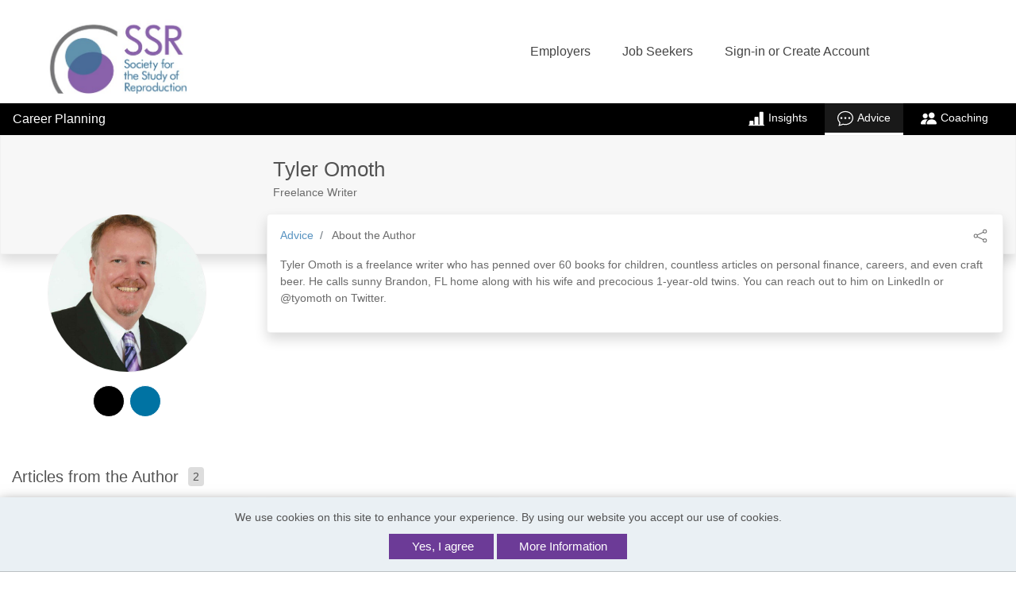

--- FILE ---
content_type: text/html;charset=UTF-8
request_url: https://careers.ssr.org/career-advice/authors/tyler-omoth/48/
body_size: 32228
content:
<!DOCTYPE html>
<html lang="en"
xmlns="http://www.w3.org/1999/xhtml"
xmlns:og="http://ogp.me/ns#"
xmlns:fb="http://www.facebook.com/2008/fbml">
<head>	
<meta property="og:type" content="website">
<meta property="og:title" content="Tyler Omoth Career Advice - Society for the Study of Reproduction">
<meta name="description" content="Tyler Omoth is a freelance writer who has penned over 60 books for children, countless articles on personal finance, careers, and even craft beer. He calls sunny Brandon,...">
<meta name="twitter:card" content="summary_large_image">
<meta name="twitter:description" content="Tyler Omoth is a freelance writer who has penned over 60 books for children, countless articles on personal finance, careers, and even craft beer. He calls sunny Brandon,...">
<title>Tyler Omoth Career Advice - Society for the Study of Reproduction</title>
<meta name="description" content="Tyler Omoth is a freelance writer who has penned over 60 books for children, countless articles on personal finance, careers, and even craft beer. He calls sunny Brandon,...">
<meta charset="utf-8" />
<meta http-equiv="X-UA-Compatible" content="IE=edge,chrome=1">
<meta name="viewport" content="width=device-width, initial-scale=1">
<link rel="icon" href="/favicon.png?v=1" />
<style>
:root {
--site-primary-color: #6C3B97 !important;
--site-secondary-color: #6C3B97;
--site-tertiary-color: #6C3B97;
--site-primary-text-color: white;
--site-secondary-text-color: white;
--site-tertiary-text-color: white;
--site-contrast-color: white;
}
</style>
<link href='https://fonts.googleapis.com/css?family=Oswald:400' rel='stylesheet' type='text/css'>
<script src="https://kit.fontawesome.com/17d45ab29f.js" crossorigin="anonymous"></script>
<link rel="stylesheet" href="/styles/bootstrap-icons-min.css">
<link href="https://fonts.googleapis.com/css?family=Roboto:400,500,700,700italic,400italic|Montserrat:400,700|Inter:400,600" rel="stylesheet" type="text/css" />
<style>.tabcontrol,.wizard{display:block;width:100%;overflow:hidden}.tabcontrol a,.wizard a{outline:0}.tabcontrol ul,.wizard ul{list-style:none!important;padding:0;margin:0}.tabcontrol>.content>.body ul,.wizard>.content>.body ul{list-style:disc!important}.tabcontrol ul>li,.wizard ul>li{display:block;padding:0}.tabcontrol>.content>.title,.tabcontrol>.steps .current-info,.wizard>.content>.title,.wizard>.steps .current-info{position:absolute;left:-999em}.wizard>.steps{position:relative;display:block;width:100%}.wizard.vertical>.steps{display:inline;float:left;width:30%}.wizard>.steps .number{font-size:1.429em}.wizard>.steps>ul>li{width:25%}.wizard>.actions>ul>li,.wizard>.steps>ul>li{float:left}.wizard.vertical>.steps>ul>li{float:none;width:100%}.wizard>.steps a,.wizard>.steps a:active,.wizard>.steps a:hover{display:block;width:auto;margin:0 .5em .5em;padding:1em;text-decoration:none;-webkit-border-radius:5px;-moz-border-radius:5px;border-radius:5px}.wizard>.steps .disabled a,.wizard>.steps .disabled a:active,.wizard>.steps .disabled a:hover{background:#eee;color:#aaa;cursor:default}.wizard>.steps .current a,.wizard>.steps .current a:active,.wizard>.steps .current a:hover{background:#2184be;color:#fff;cursor:default}.wizard>.steps .done a,.wizard>.steps .done a:active,.wizard>.steps .done a:hover{background:#9dc8e2;color:#fff}.wizard>.steps .error a,.wizard>.steps .error a:active,.wizard>.steps .error a:hover{background:#ff3111;color:#fff}.wizard>.content{background:#eee;display:block;margin:.5em;overflow:hidden;position:relative;width:auto;-webkit-border-radius:5px;-moz-border-radius:5px;border-radius:5px}.wizard.vertical>.content{display:inline;float:left;margin:0 2.5% .5em;width:65%}.wizard>.content>.body{float:left;position:absolute;width:95%;padding:2.5%}.wizard>.content>.body ul>li{display:list-item}.wizard>.content>.body>iframe{border:0;width:100%;height:100%}.wizard>.content>.body input{display:block;border:1px solid #ccc}.wizard>.content>.body input[type=checkbox]{display:inline-block}.wizard>.content>.body input.error{background:#fbe3e4;border:1px solid #fbc2c4;color:#8a1f11}.wizard>.content>.body label{display:inline-block;margin-bottom:.5em}.wizard>.content>.body label.error{color:#8a1f11;display:inline-block;margin-left:1.5em}.wizard>.actions{position:relative;display:block;text-align:right;width:100%}.wizard.vertical>.actions{display:inline;float:right;margin:0 2.5%;width:95%}.wizard>.actions>ul{display:inline-block;text-align:right}.wizard>.actions>ul>li{margin:0 .5em}.wizard.vertical>.actions>ul>li{margin:0 0 0 1em}.wizard>.actions a,.wizard>.actions a:active,.wizard>.actions a:hover{background:#2184be;color:#fff;display:block;padding:.5em 1em;text-decoration:none;-webkit-border-radius:5px;-moz-border-radius:5px;border-radius:5px}.wizard>.actions .disabled a,.wizard>.actions .disabled a:active,.wizard>.actions .disabled a:hover{background:#eee;color:#aaa}.tabcontrol>.steps{position:relative;display:block;width:100%}.tabcontrol>.steps>ul{position:relative;margin:6px 0 0;top:1px;z-index:1}.tabcontrol>.steps>ul>li{float:left;margin:5px 2px 0 0;padding:1px;-webkit-border-top-left-radius:5px;-webkit-border-top-right-radius:5px;-moz-border-radius-topleft:5px;-moz-border-radius-topright:5px;border-top-left-radius:5px;border-top-right-radius:5px}.tabcontrol>.steps>ul>li:hover{background:#edecec;border:1px solid #bbb;padding:0}.tabcontrol>.steps>ul>li.current{background:#fff;border:1px solid #bbb;border-bottom:0 none;padding:0 0 1px;margin-top:0}.tabcontrol>.steps>ul>li>a{color:#5f5f5f;display:inline-block;border:0;margin:0;padding:10px 30px;text-decoration:none}.tabcontrol>.steps>ul>li>a:hover{text-decoration:none}.tabcontrol>.steps>ul>li.current>a{padding:15px 30px 10px}.tabcontrol>.content{position:relative;display:inline-block;width:100%;height:35em;overflow:hidden;border-top:1px solid #bbb;padding-top:20px}.tabcontrol>.content>.body{float:left;position:absolute;width:95%;height:95%;padding:2.5%}.tabcontrol>.content>.body ul>li{display:list-item}</style>
<link type="text/css" rel="stylesheet" href="https://d3ogvqw9m2inp7.cloudfront.net/assets/static/headers/cc/responsive/stylesheets/screen.min.css?v=16">
<style>.owl-carousel,.owl-carousel .owl-item,.owl-theme .owl-dots{-webkit-tap-highlight-color:transparent}.owl-carousel .animated{-webkit-animation-duration:1s;animation-duration:1s;-webkit-animation-fill-mode:both;animation-fill-mode:both}.owl-carousel .owl-animated-in{z-index:0}.owl-carousel .owl-animated-out{z-index:1}.owl-carousel .fadeOut{-webkit-animation-name:fadeOut;animation-name:fadeOut}@-webkit-keyframes fadeOut{0%{opacity:1}100%{opacity:0}}@keyframes fadeOut{0%{opacity:1}100%{opacity:0}}.owl-height{-webkit-transition:height .5s ease-in-out;-moz-transition:height .5s ease-in-out;-ms-transition:height .5s ease-in-out;-o-transition:height .5s ease-in-out;transition:height .5s ease-in-out}.owl-carousel{display:none;position:relative;z-index:1}.owl-carousel .owl-stage{position:relative;-ms-touch-action:pan-Y}.owl-carousel .owl-stage:after{content:".";display:block;clear:both;visibility:hidden;line-height:0;height:0}.owl-carousel .owl-stage-outer{position:relative;overflow:hidden;-webkit-transform:translate3d(0,0,0)}.owl-carousel .owl-item{position:relative;min-height:1px;float:left;-webkit-backface-visibility:hidden;-webkit-touch-callout:none}.owl-carousel .owl-item img{-webkit-transform-style:preserve-3d}.owl-carousel .owl-dots.disabled,.owl-carousel .owl-nav.disabled{display:none}.owl-carousel .owl-dot,.owl-carousel .owl-nav .owl-next,.owl-carousel .owl-nav .owl-prev{cursor:pointer;cursor:hand;-webkit-user-select:none;-khtml-user-select:none;-moz-user-select:none;-ms-user-select:none;user-select:none}.owl-carousel.owl-loaded{display:block}.owl-carousel.owl-loading{opacity:0;display:block}.owl-carousel .owl-video-playing .owl-video-play-icon,.owl-carousel .owl-video-playing .owl-video-tn,.owl-carousel.owl-refresh .owl-item{display:none}.owl-carousel.owl-hidden{opacity:0}.owl-carousel.owl-drag .owl-item{-webkit-user-select:none;-moz-user-select:none;-ms-user-select:none;user-select:none}.owl-carousel.owl-grab{cursor:move;cursor:-webkit-grab;cursor:-o-grab;cursor:-ms-grab;cursor:grab}.owl-carousel.owl-rtl{direction:rtl}.owl-carousel.owl-rtl .owl-item{float:right}.no-js .owl-carousel{display:block}.owl-carousel .owl-item .owl-lazy{opacity:0;-webkit-transition:opacity .4s ease;-moz-transition:opacity .4s ease;-ms-transition:opacity .4s ease;-o-transition:opacity .4s ease;transition:opacity .4s ease}.owl-carousel .owl-video-wrapper{position:relative;height:100%;background:#000}.owl-carousel .owl-video-play-icon{position:absolute;height:80px;width:80px;left:50%;top:50%;margin-left:-40px;margin-top:-40px;background:url(owl.video.play.png) no-repeat;cursor:pointer;z-index:1;-webkit-backface-visibility:hidden;-webkit-transition:scale .1s ease;-moz-transition:scale .1s ease;-ms-transition:scale .1s ease;-o-transition:scale .1s ease;transition:scale .1s ease}.owl-carousel .owl-video-play-icon:hover{-webkit-transition:scale(1.3,1.3);-moz-transition:scale(1.3,1.3);-ms-transition:scale(1.3,1.3);-o-transition:scale(1.3,1.3);transition:scale(1.3,1.3)}.owl-carousel .owl-video-tn{opacity:0;height:100%;background-position:center center;background-repeat:no-repeat;-webkit-background-size:contain;-moz-background-size:contain;-o-background-size:contain;background-size:contain;-webkit-transition:opacity .4s ease;-moz-transition:opacity .4s ease;-ms-transition:opacity .4s ease;-o-transition:opacity .4s ease;transition:opacity .4s ease}.owl-carousel .owl-video-frame{position:relative;z-index:1;height:100%;width:100%}.owl-carousel{width:100%;margin:0 auto}.owl-carousel .owl-item img{transform-style:preserve-3d;display:block;margin:0 auto;max-width:100%;width:auto}.owl-carousel .owl-item .h5,.owl-carousel .owl-item h5{text-align:center;margin-bottom:10px;font-size:16px}.owl-carousel .owl-nav{position:absolute;top:33%;width:100%;padding:0 10px;box-sizing:border-box;pointer-events:none}.owl-carousel .owl-nav [class*=owl-]{background:rgba(255,255,255,.6);border-radius:50%;color:#333;cursor:pointer;display:inline-block;font-size:26px;height:40px;line-height:40px;text-align:center;margin:5px;box-sizing:border-box;padding:0;width:40px;position:relative}.owl-carousel .owl-nav [class*=owl-]:hover{background:#5B6871;color:#fff}.owl-carousel .owl-prev{float:left;pointer-events:auto}.owl-carousel .owl-next{float:right;pointer-events:auto}.owl-carousel .owl-nav .fa{margin:0;line-height:35px}.owl-carousel .owl-prev .fa{margin-left:-4px}.owl-carousel .owl-next .fa{margin-right:-4px}.owl-carousel .owl-dots{margin-top:10px;text-align:center}.owl-carousel .owl-nav .disabled{opacity:.2;cursor:default}.queryTest{float:left;display:none}.owl-theme .owl-nav .disabled{opacity:.5;cursor:default}.owl-theme .owl-nav.disabled+.owl-dots{margin-top:10px}.owl-theme .owl-dots{text-align:center}.owl-theme .owl-dots .owl-dot{display:inline-block;zoom:1}.owl-theme .owl-dots .owl-dot span{width:10px;height:10px;margin:5px 7px;background:#D6D6D6;display:block;-webkit-backface-visibility:visible;-webkit-transition:opacity .2s ease;-moz-transition:opacity .2s ease;-ms-transition:opacity .2s ease;-o-transition:opacity .2s ease;transition:opacity .2s ease;-webkit-border-radius:30px;-moz-border-radius:30px;border-radius:30px}.owl-theme .owl-dots .owl-dot.active span,.owl-theme .owl-dots .owl-dot:hover span{background:#5B6871}@media all and (max-width:480px){.queryTest{float:none}.owl-stage-outer.owl-height{height:auto!important}.owl-carousel{display:block}.owl-carousel li{text-align:center;margin:10px}}</style>
<style>
/* PRIMARY */
.primary {background-color: #009900;}
#job-listing .listings .job-summary h3, #job-listing .listings .job-summary .h3{color: #009900;}
/* SECONDARY */
.secondary {background-color: #3463aa;}
#featured-job-listing ul li a h3, #featured-job-listing ul li a .h3 {color: #3463aa}
/* TERTIARY */
.tertiary {background-color: #eaf0f4;}
#basic-page .create-resume .default-form-box a.right {background-color: #eaf0f4}
.more-company-jobs a {background-color: #eaf0f4;}
/* nav bg*/
/* nav color*/
.sideboard-adspace em {
}
.sideboard-adspace div > div {
background: transparent url('https://d3ogvqw9m2inp7.cloudfront.net/assets/static/headers/cc/responsive/img/photos/bkgrd-upload-resume-2.jpg') no-repeat scroll right top;
}
</style>
<link type="text/css" rel="stylesheet" href="/headers/cc/responsive/partner_lib/23667/custom.css?v=2">
<script src="https://cdnjs.cloudflare.com/ajax/libs/jquery/3.6.0/jquery.min.js" integrity="sha512-894YE6QWD5I59HgZOGReFYm4dnWc1Qt5NtvYSaNcOP+u1T9qYdvdihz0PPSiiqn/+/3e7Jo4EaG7TubfWGUrMQ==" crossorigin="anonymous"></script>
<style>/*---------------------------------------
Ticket : JOBBOARD-11639
Styling used for cookies consent 
--------------------------------------*/
#jt_cookie_consent_outer {
position:absolute !important;
top:0;
left:0;
z-index:9999 !important;
background-color:#000000;
width:100%;
min-height:80px;
padding:0 !important;
margin:0 !important;
}
#jt_cookie_consent_main {
position:relative !important;
z-index:9999 !important;
margin:auto !important;
padding:15px !important;
background-color:#000000;
width:80%;
}
#jt_cookie_consent_main form { margin:0; padding:0; }
#jt_cookie_consent_main .jt_cookie_consent_boxleft {
color:#ffffff;
text-align:center;
width:60%;
font-size:14px;
}
#jt_cookie_consent_main .jt_cookie_consent_boxleft,
#jt_cookie_consent_main .jt_cookie_consent_boxright { color:#ffffff; vertical-align:middle !important; font-family: Arial, Helvetica, sans-serif; }
#jt_cookie_consent_main .jt_cookie_consent_boxleft strong { font-size:16px; }
#jt_cookie_consent_main .jt_cookie_consent_boxright { text-align:center; width:40%; padding:0 15px !important; vertical-align:center !important; }
#jt_cookie_consent_main .jt_cookie_consent_boxright .jt_cookie_consent_button,
#jt_cookie_consent_main .jt_cookie_consent_boxright .jt_cookie_consent_button:link,
#jt_cookie_consent_main .jt_cookie_consent_boxright .jt_cookie_consent_button:visited,
#jt_cookie_consent_main .jt_cookie_consent_boxright .jt_cookie_consent_button:hover,
#jt_cookie_consent_main .jt_cookie_consent_boxright .jt_cookie_consent_button:active {
background: transparent url('/images/new/button_white_right.gif') no-repeat scroll top right !important;
height: 38px !important;
color:#000000 !important;
font-size: 12px !important;
font-weight:bold !important;
cursor: pointer;
text-decoration:none;
padding:0 13px 0 0 !important;
float:left !important;
font-family: Arial, Helvetica, sans-serif;
margin:0 10px !important;
vertical-align:middle !important;
border-top-right-radius:5px;
border-bottom-right-radius:5px;
}
#jt_cookie_consent_main .jt_cookie_consent_boxright .jt_cookie_consent_button span {
background: transparent url('/images/new/button_white_left.gif') no-repeat !important;
display: block !important;
line-height: 38px !important;
vertical-align:middle !important;
padding:0 15px !important; 
cursor: pointer;
border-top-left-radius:5px;
border-bottom-left-radius:5px;	
}
#jt_cookie_consent_main .jt_cookie_consent_boxright #cookie_consent_more img { position:relative; top:3px; }
#jt_cookie_consent_main .jt_cookie_consent_boxright .jt_cookie_consent_button img {
border:0 !important; 
margin:0 5px 0 0 !important;
padding:0 !important;
}
#jt_cookie_consent_popup_policy {
position:fixed;
top:20%;
left:35%;
z-index:1000;
border:3px solid #385D8A;
width:30%;
background-color:#ffffff;
border-radius:5px;
}
#jt_cookie_consent_popup_policy #jt_cookie_consent_popup_close { 
background: transparent url('/images/new/button_short_white_right.gif') no-repeat scroll top right !important;
display: inline-block !important;
height: 25px !important;
margin:0 6px 0 0 !important;
padding:0 6px 0 0 !important;
font-size:12px !important;
font-weight:bold !important; 
text-decoration:none;
cursor: pointer;
position:absolute; 
top:10px; 
right:10px; 
color:#000000 !important;
}
#jt_cookie_consent_popup_policy #jt_cookie_consent_popup_close span {
background: transparent url('/images/new/button_short_white_left.gif') no-repeat !important;
display: inline-block !important;
line-height: 25px !important;
padding:0 10px !important;
height: 25px !important;
cursor: pointer;
}
#jt_cookie_consent_popup_policy #jt_cookie_consent_popup_close img {
border:0 !important;
margin:0 5px 0 0 !important;
padding:0 !important;
position:relative;
top:3px;
}
#jt_cookie_consent_popup_content {
padding:20px;
font-size:13px;
font-family: Arial, Helvetica, sans-serif;
text-align:left;
}
#jt_cookie_consent_popup_content a,
#jt_cookie_consent_popup_content a:visited,
#jt_cookie_consent_popup_content a:link,
#jt_cookie_consent_popup_content a:hover { text-decoration:underline; color:#000000; }</style>
<!-- Google Tag Manager -->
<script>
window.dataLayer = window.dataLayer || [];
window.dataLayer.push({
'rollup_tracking_id': 'G-MLS8R7Z9DZ'
});
window.dataLayer.push({
'site_tracking_id': 'G-W1FT29H23B'
});
(function(w,d,s,l,i){w[l]=w[l]||[];w[l].push({'gtm.start':
new Date().getTime(),event:'gtm.js'});var f=d.getElementsByTagName(s)[0],
j=d.createElement(s),dl=l!='dataLayer'?'&l='+l:'';j.async=true;j.src=
'https://www.googletagmanager.com/gtm.js?id='+i+dl;f.parentNode.insertBefore(j,f);
})(window,document,'script','dataLayer','GTM-MQ4769R');
</script>
<script>
if (typeof jQuery != 'undefined') {
$(function() {
function getDocHeight() {var D = document;return Math.max(D.body.scrollHeight, D.documentElement.scrollHeight,D.body.offsetHeight, D.documentElement.offsetHeight,D.body.clientHeight, D.documentElement.clientHeight);}
$(document).on('click', "a.career-planning-nav-link[target!='_blank'], a.tag, a.article-card-title, .article-card-image, .article-card-topic, .article-card-author, .entry-article-card-author > .image-container, .article-card-dropdown > .dropdown-item, .career-advice-article-author-header a, .breadcrumb-item > a, .author-card, a.entry-article-card-cta-link[target='_self'], .bio-page-contributor-bio a[target!='_blank']", function(t){window.dataLayer.push({'event':'career_planning_event_click','career_planning_event':$(this).attr('data-ga-category'),'clicked_element': $(this).attr('data-ga-label')});window.location=$(this).data('href') || this.href;
}), $(document).on('click', "a.bio-page-contact-button-link", function(t){window.dataLayer.push({'event':'career_planning_event_click','career_planning_event':$(this).attr('data-ga-category'),'clicked_element': $(this).attr('data-ga-label')})
}), $(document).on('click', ".help_topics", function(t){if($(this).is(":checked")){window.dataLayer.push({'event':'career_planning_event_click','career_planning_event':$(this).attr('data-ga-category'),'clicked_element': $(this).attr('data-ga-label'),'clicked_element_details': $(this).attr('data-ga-label-details')})}else{window.dataLayer.push({'event':'career_planning_event_click','career_planning_event':$(this).attr('data-ga-category'),'clicked_element': $(this).attr('data-ga-label-deselect'),'clicked_element_details': $(this).attr('data-ga-label-details')})}
}), $(document).on('click', "#send_coach_contact_email", function(t){window.dataLayer.push({'event':'career_planning_event_click','career_planning_event':$(this).attr('data-ga-category'),'clicked_element': $(this).attr('data-ga-label'),'clicked_element_details': $(this).attr('data-ga-label-details')})
}), $(document).on('click', ".bio-page-contributor-bio a[target='_blank'], a.career-planning-nav-link[target='_blank']", function(t){window.dataLayer.push({'event':'career_planning_event_click','career_planning_event':$(this).attr('data-ga-category'),'clicked_element': $(this).attr('data-ga-label')})
}), $(document).on('click', "a.entry-article-card-cta-link[target='_blank']", function(t){window.dataLayer.push({'event':'career_planning_event_click','career_planning_event':$(this).attr('data-ga-category'),'clicked_element': $(this).attr('data-ga-label')})
}), $(document).on('click', ".social-link-button, .dropdown-link-share-button, #send_email_cta, .author-card-social-link, .career-advice-article-author-body a, .bio-social-icons li a, .bio-page-social-link", function(e){window.dataLayer.push({'event':'career_planning_event_click','career_planning_event':$(this).attr('data-ga-category'),'clicked_element': $(this).attr('data-ga-label')})
}), $(document).on('click', ".swiper-button-next, .swiper-button-prev", function(e){window.dataLayer.push({'event':'career_planning_event_click','career_planning_event':'Career Advice Arrow Click','clicked_element': $(this).attr('data-ga-label')})
}), $('.sorting-select').change(function(){var st='Z-A';var label='Author Sorting: ';var sort_type=$(this).val();if(sort_type=='az'){st='A-Z'}else if(sort_type!=='az' && sort_type!=='za'){label='Filtering: ';st=$(this).children(":selected").text()}window.dataLayer.push({'event':'career_planning_event_click','career_planning_event':$(this).attr('data-ga-category'),'clicked_element':label+st})
}), $(window).scroll(function() {if($(window).scrollTop() + $(window).height() >= getDocHeight()) {}});
});
}
else{
}
</script>
<script defer src="https://d3ogvqw9m2inp7.cloudfront.net/assets/static/javascript/modernizr/modernizr.min.js"></script>
<script src="https://d3ogvqw9m2inp7.cloudfront.net/assets/static/javascript/swiper/swiper-bundle.min.js"></script>
<link href="https://d3ogvqw9m2inp7.cloudfront.net/assets/static/styles/swiper/swiper-bundle.min.css" rel="stylesheet">
<script defer src="https://d3ogvqw9m2inp7.cloudfront.net/assets/static/javascript/marked/marked.min.js"></script>
<script type="text/javascript">
document.createElement('header');
document.createElement('nav');
document.createElement('menu');
document.createElement('section');
document.createElement('article');
document.createElement('aside');
document.createElement('footer');
// Polyfill for Array.from()
Array.from||(Array.from=function(){var r=Object.prototype.toString,n=function(n){return"function"==typeof n||"[object Function]"===r.call(n)},t=Math.pow(2,53)-1,e=function(r){var n=function(r){var n=Number(r);return isNaN(n)?0:0!==n&&isFinite(n)?(n>0?1:-1)*Math.floor(Math.abs(n)):n}(r);return Math.min(Math.max(n,0),t)};return function(r){var t=Object(r);if(null==r)throw new TypeError("Array.from requires an array-like object - not null or undefined");var o,a=arguments.length>1?arguments[1]:void 0;if(void 0!==a){if(!n(a))throw new TypeError("Array.from: when provided, the second argument must be a function");arguments.length>2&&(o=arguments[2])}for(var i,u=e(t.length),f=n(this)?Object(new this(u)):new Array(u),c=0;c<u;)i=t[c],f[c]=a?void 0===o?a(i,c):a.call(o,i,c):i,c+=1;return f.length=u,f}}());
</script>
<script type="text/javascript">
function addImpression(product){
window.dataLayer.push({ 'ecommerce': null });
window.dataLayer.push({
'event':'impression',
'ecommerce': {
item_list_id: (product.list.replaceAll(' ', '_')).toLowerCase(),
item_list_name: product.list,
items: [
{
item_id: product.id,
item_name: product.name,
index: product.index,
item_brand: product.brand,
item_category: product.category,
item_list_id: product.category,
item_list_name: product.category,
price: product.price,
quantity: 1
}
]
}	
});	
return true;
}
function prepareProductData(id , title, category, price, quantity, list, brand){
product = {};
product.id = "P" + id;
product.name = title;
product.category = category;
product.price = price;
product.variant = "Original Flow";
product.brand = '"' + brand + '"';
product.list = '"' + list + '"';
product.quantity = 1;
addImpression(product);
}
function addProduct(product) {
window.dataLayer.push({
'event':'select_item',
'ecommerce': {
item_list_id: (product.list.replaceAll(' ', '_')).toLowerCase(),
item_list_name: product.list,
items: [
{
item_id: product.id,
item_name: product.name,
index: product.index,
item_brand: product.brand,
item_category: product.category,
item_list_id: product.list,
item_list_name: product.list,
price: product.price,
quantity: 1
}
]
}	
});
window.dataLayer.push({
'event':'view_item',
'ecommerce': {
currency: product.currency,
value: product.price,
items: [
{
item_id: product.id,
item_name: product.name,
index: product.index,
item_brand: product.brand,
item_category: product.category,
item_list_id: product.list,
item_list_name: product.list,
price: product.price,
quantity: 1
}
]
}	
});
}
function checkoutImpression(step, option){
if(option === undefined) {
option = 'post';
window.dataLayer.push({'event':'button_click','button_click_event': 'post_a_job_click','clicked_element':"Employer Header"})
}
return true;
}
function beginPost(){
window.dataLayer.push({
'event':'begin_post'	
});
}
function beginCheckout(){
window.dataLayer.push({
'event':'begin_checkout'	
});
window.dataLayer.push({
'event':'add_to_cart'	
});
}
//resume purchase
function addToCart(product){
window.dataLayer.push({
'event':'add_to_cart',
'ecommerce': {
currency: product.currency,
value: product.price,
items: [
{
item_id: product.id,
item_name: product.name,
index: product.index,
item_brand: product.brand,
item_category: product.category,
item_list_id: product.list,
item_list_name: product.list,
price: product.price,
quantity: 1
}
]
}	
});
}
function purchaseImpression(product){
return true;
}
function checkout(){
}
</script>
<script>
jQuery(document).ready(function() {
//toggles aria-hidden to true or false based on display 
jQuery("#nav-trigger").each(function() {
if (jQuery(this).css("display") == "block") {
jQuery(this).attr("aria-hidden", "false");
} else {
jQuery(this).attr("aria-hidden", "true");
}
});
//toggles mobile dropdown and toggles aria-expanded to true or false 
jQuery("#nav-trigger").click(function() {
jQuery(this).siblings("ul").toggleClass("nav-wrapper-ul");
jQuery(this).attr('aria-expanded', function(i, attr) {
return attr == 'true' ? 'false' : 'true'
});
});
//toggles show or hide of dropdown and toggles aria-expanded to true or false 
jQuery("a.nav-list-item").click(function() {
var	self = jQuery(this), navItem = self.parent();
navItem.siblings().removeClass("show");
navItem.toggleClass("show");
self.attr('aria-expanded', function(i, attr) {
return attr == 'true' ? 'false' : 'true'
});
// Recalculate the Dropdown edge for flyout
if( navItem.hasClass( 'flyout-navigation-menu' ) && !navItem.hasClass( 'dropdown-edge' ) ) {
toggleDropdownEdge( navItem );
}
return false;
});
jQuery(".has-sub-navigation.flyout-navigation-menu").on('mouseenter mouseleave', function(e) {
toggleDropdownEdge( jQuery( this ), e );
});
function toggleDropdownEdge( flyout, e ) {
if (!jQuery('ul', flyout).length) return;
var elm = jQuery('ul:first', flyout);
var off = elm.offset();
var l = off.left;
var w = elm.width();
//var docH = jQuery("#header").height();
var docW = jQuery("#header").width();
var isEntirelyVisible = ( flyout.offset().left !== l ) && ( l + w <= docW );
if (!isEntirelyVisible && ( e === undefined || e.type === 'mouseenter' )) {
flyout.addClass('dropdown-edge');
} else if ( !flyout.hasClass( 'show' ) ) {
flyout.removeClass('dropdown-edge');
}
}
});
//closes dropdowns when clicked outside of it 
jQuery(document).on('click', function(event) {
if (!jQuery(event.target).closest('.has-sub-navigation').length) {
jQuery(".has-sub-navigation").removeClass("show dropdown-edge");
}
if (!jQuery(event.target).closest("#menu").length) {
jQuery("#menu ul.clearfix").removeClass("nav-wrapper-ul");
}
});
</script>
</head>
<body class="wide-page inner-jobseeker-page ">
<!-- Google Tag Manager (noscript) -->
<noscript><iframe src="https://www.googletagmanager.com/ns.html?id=GTM-MQ4769R"
height="0" width="0" style="display:none;visibility:hidden"></iframe></noscript>
<!-- End Google Tag Manager (noscript) -->
<script type="text/javascript">
var _sift = window._sift = window._sift || [];
_sift.push(['_setAccount', 'ce46a50e51']);
_sift.push(['_setUserId', '']);
_sift.push(['_setSessionId', 'af1b966e-054e-42d1-b7ba-f071d37d4743']);
_sift.push(['_trackPageview']);
_sift.push(['_setCookieDomain','careers.ssr.org']);
(function() {
function ls() {
var e = document.createElement('script');
e.src = 'https://cdn.sift.com/s.js';
document.body.appendChild(e);
}
if (window.attachEvent) {
window.attachEvent('onload', ls);
} else {
window.addEventListener('load', ls, false);
}
})();
</script>
<header id="header" class="header super">
<div id="header-content" class="header-content site clearfix">
<a id="logo" href="https://www.ssr.org">
<img alt="Society for the Study of Reproduction" src="https://d3ogvqw9m2inp7.cloudfront.net/assets/dynamic/headers/cc/responsive/partner_lib/23667/img/logo-23667.jpg">
</a>
<nav id="menu" role="navigation" aria-label="Main Navigation">	
<a href="#" role="button" aria-label="Mobile toggle" aria-hidden="true" aria-expanded="false" aria-haspopup="true" id="nav-trigger"><i class="fa fa-bars"></i></a>
<ul class="clearfix">
<li class="has-sub-navigation"><a href="#" role="button" aria-expanded="false" aria-haspopup="true" class="nav-list-item">Employers</a>
<ul class="sub-navigation">
<li><a href="/" >Home</a></li>
<li><a href="/employer/pricing/" >Products</a></li>
<li><a href="/employer/post/" onclick="checkoutImpression(1)">Post a Job</a></li>
<li><a href="/employer/my-account/" >My Account</a></li>
<li><a href="/employer/my-jobs/" >My Jobs</a></li>
<li><a href="/employer/clients/" >My Clients</a></li>
<li><a href="/employer/resumes/results/" >Resume Bank</a></li>
<li><a href="/employer/candidates/" >My Candidates</a></li>
<li><a href="/employer/company/" >My Company</a></li>
<li><a href="/employer/templates/" >My Templates</a></li>
<li><a href="http://ymcareers.zendesk.com/hc/en-us/articles/18665612107405-Where-To-Start" target="_blank" >Help</a></li>
</ul>
</li>
<li class="has-sub-navigation"><a href="#" role="button" aria-expanded="false" aria-haspopup="true" class="nav-list-item">Job Seekers</a>
<ul class="sub-navigation">
<li><a href="/">Home</a></li>
<li><a href="/account/">My Account</a></li>
<li><a href="/job/search/">Job Search</a></li>
<li><a href="/pricing/">Products</a></li>
<li class="has-sub-navigation flyout-navigation-menu">
<a href="#" role="button" aria-expanded="false" aria-haspopup="true" class="nav-list-item">Career Planning</a>
<ul class="sub-navigation">
<li>
<a href="/career-advice/" >Advice</a>
</li>
<li>
<a href="/career-insights/" >Insights</a>
</li>
<li>
<a href="/career-coaching/" >Coaching</a>
</li>
</ul>
</li>
<li><a href="/resumes/">Manage Resumes</a></li>
<li><a href="/job/alerts/">Job Alerts</a></li>
<li><a href="/directory/">Company Directory</a></li>
<li><a target="_blank" href="http://ymcareers.zendesk.com/hc/en-us/articles/18665612107405-Where-To-Start">Help</a></li>
</ul>
</li>	
<li class="has-sub-navigation sign-in">
<a href="#" role="button" aria-expanded="false" aria-haspopup="true" class="nav-list-item">Sign-in or Create Account</a>
<ul class="sub-navigation">
<li><a href="/employer/login/">Employer</a></li>
<li><a href="/login/">Job Seeker</a></li>
</ul>
</li>
</ul>
</nav>
<a href="/employer/pricing/?extre=1" class="call-to-action secondary" data-ga-label="Post a Job">Post a Job</a> 
</div>
</header>
<noscript>
<div class="px-2">
<div class="w-100 text-center alert alert-danger" role="alert">
We detected that Javascript is deactivated. Some functionality within the site may not work as expected.
</div>
</div> 
</noscript>
<div class="career-planning-nav">
<nav aria-label="sub-navigation" class="navbar">
<div class="career-planning-nav-branding-header">
Career Planning
</div>
<ul class="career-planning-nav-ul">
<li class="career-planning-nav-li">
<a class="career-planning-nav-link insights-landing-link" href="/career-insights/" data-ga-category="Career Advice Author Bio" data-ga-label="Tab Navigation: Insights"><?xml version="1.0" encoding="UTF-8"?><svg version="1.1" width="24" height="24" viewBox="0 0 24 24" xmlns="http://www.w3.org/2000/svg"><title>Career Insights</title><g fill="none" fill-rule="evenodd"><rect width="24" height="24"/><path d="m16.5 3.5c0-0.82843 0.67157-1.5 1.5-1.5h3c0.82843 0 1.5 0.67157 1.5 1.5v18h0.75c0.41421 0 0.75 0.33579 0.75 0.75s-0.33579 0.75-0.75 0.75h-22.5c-0.41421 0-0.75-0.33579-0.75-0.75s0.33579-0.75 0.75-0.75h0.75v-4.5c0-0.82843 0.67157-1.5 1.5-1.5h3c0.82843 0 1.5 0.67157 1.5 1.5v4.5h1.5v-10.5c0-0.82843 0.67157-1.5 1.5-1.5h3c0.82843 0 1.5 0.67157 1.5 1.5v10.5h1.5v-18z" class="career-planning-nav-svg"/></g></svg>Insights</a>
</li>
<li class="career-planning-nav-li active">
<a class="career-planning-nav-link advice-landing-link" href="/career-advice/" data-ga-category="Career Advice Author Bio" data-ga-label="Tab Navigation: Advice"><?xml version="1.0" encoding="UTF-8"?><svg version="1.1" width="24" height="24" viewBox="0 0 24 24" xmlns="http://www.w3.org/2000/svg"><title>Career Advice</title><g fill="none" fill-rule="evenodd"><rect width="24" height="24"/><g transform="translate(0 1)" class="career-planning-nav-svg"fill-rule="nonzero"><path d="m7.5 10.5c0 0.82843-0.67157 1.5-1.5 1.5s-1.5-0.67157-1.5-1.5c0-0.82843 0.67157-1.5 1.5-1.5s1.5 0.67157 1.5 1.5zm6 0c0 0.82843-0.67157 1.5-1.5 1.5s-1.5-0.67157-1.5-1.5c0-0.82843 0.67157-1.5 1.5-1.5s1.5 0.67157 1.5 1.5zm4.5 1.5c0.82843 0 1.5-0.67157 1.5-1.5 0-0.82843-0.67157-1.5-1.5-1.5s-1.5 0.67157-1.5 1.5c0 0.82843 0.67157 1.5 1.5 1.5z"class="career-planning-nav-svg"/><path d="m3.2475 22.204l0.03-6e-3c2.745-0.5445 4.422-1.263 5.202-1.6575 1.1484 0.30629 2.332 0.4606 3.5205 0.459 6.627 0 12-4.701 12-10.5s-5.373-10.5-12-10.5-12 4.701-12 10.5c0 2.64 1.1145 5.055 2.955 6.9-0.12876 1.1851-0.39247 2.3517-0.786 3.477l-0.0045 0.0165c-0.11184 0.3223-0.2339 0.64096-0.366 0.9555-0.1185 0.279 0.111 0.591 0.4095 0.543 0.34749-0.056866 0.69404-0.11937 1.0395-0.1875zm1.2-4.662c0.04254-0.44462-0.11527-0.88507-0.4305-1.2015-1.59-1.596-2.517-3.639-2.517-5.841 0-4.788 4.506-9 10.5-9s10.5 4.212 10.5 9c0 4.7895-4.506 9-10.5 9-1.0573 0.0015422-2.1103-0.13563-3.132-0.408-0.35703-0.095667-0.73682-0.056139-1.0665 0.111-0.5805 0.294-1.86 0.855-3.951 1.3395 0.29172-0.97929 0.49158-1.9836 0.597-3z"/></g></g></svg>Advice</a>
</li>
<li class="career-planning-nav-li">
<a class="career-planning-nav-link coaching-landing-link" href="/career-coaching/" data-ga-category="Career Advice Author Bio" data-ga-label="Tab Navigation: Coaching"><?xml version="1.0" encoding="UTF-8"?><svg version="1.1" width="24" height="24" viewBox="0 0 24 24" xmlns="http://www.w3.org/2000/svg"><title>Career Coaching</title><g fill="none" fill-rule="evenodd"><rect width="24" height="24"/><g transform="translate(0 3)" class="career-planning-nav-svg" fill-rule="nonzero"><path d="m10.5 18s-1.5 0-1.5-1.5 1.5-6 7.5-6 7.5 4.5 7.5 6-1.5 1.5-1.5 1.5h-12zm6-9c2.4853 0 4.5-2.0147 4.5-4.5s-2.0147-4.5-4.5-4.5-4.5 2.0147-4.5 4.5 2.0147 4.5 4.5 4.5z"/><path d="m7.824 18c-0.22237-0.46828-0.33326-0.98169-0.324-1.5 0-2.0325 1.02-4.125 2.904-5.58-0.94036-0.28975-1.9201-0.43144-2.904-0.42-6 0-7.5 4.5-7.5 6s1.5 1.5 1.5 1.5h6.324z"/><path d="m6.75 9c2.0711 0 3.75-1.6789 3.75-3.75s-1.6789-3.75-3.75-3.75-3.75 1.6789-3.75 3.75 1.6789 3.75 3.75 3.75z"/></g></g></svg>Coaching</a>
</li>
</ul> 
</nav> 
</div>
<main class="career-planning-bio-page">
<section class="bio-page-header-bar">
<div class="bio-page-header-bg">
</div>
<div class="bio-page-header">
<h1 class="bio-page-contributor-name">Tyler Omoth</h1>
<div class="bio-page-contributor-title">
Freelance Writer
</div>
</div>
</section>
<section class="bio-page-body">
<div class="bio-page-aside-content">
<div class="bio-page-contributor-image">
<img alt="Author Tyler Omoth" src="https://d3ogvqw9m2inp7.cloudfront.net/assets/dynamic/careerpaths-cms/avatar_19a71e6ef0.jpg" class="avatar photo-large">
</div>
<div class="bio-social-icons">
<ul>
<li class="bio-social-link-twitter">
<a href="https://twitter.com/Tyomoth" target="_blank" aria-label="Twitter-link" data-ga-label="Author Social Link: Twitter" data-ga-category="Career Advice Author Bio"><i class="icon-custom-margin fa-brands fa-x-twitter" aria-hidden="true"></i></a>
</li>
<li class="bio-social-link-linkedin">
<a href="https://www.linkedin.com/in/tyler-omoth-freelance-writer/" target="_blank" aria-label="linkedin-link" data-ga-label="Author Social Link: Linkedin" data-ga-category="Career Advice Author Bio"><i class="icon-custom-margin fa-brands fa-linkedin-in " aria-hidden="true"></i></a>
</li>
</ul>
</div>
</div>
<div class="bio-page-main-content">
<div class="bio-page-main-content-BG">
<div class="bio-page-main-content-header-bar">
<div class="page-breadcrumbs">
<nav aria-label="breadcrumb">
<ol class="breadcrumb">
<li class="breadcrumb-item">
<a href="/career-advice/" data-ga-label="Breadcrumb: Advice" data-ga-category="Career Advice Author Bio">
Advice
</a>
</li>
<li class="breadcrumb-item active" aria-current="page">
About the Author
</li>
</ol>
</nav>
</div>
<!--page-breadcrumbs end-->
<div class="cta-action-item">
<div class="dropdown">
<a class="dropdown-toggle cta-action-item-link" href="#" aria-label="Share page" role="button" id="dropdown-share-Link" data-toggle="dropdown" aria-haspopup="true" aria-expanded="false">
<svg version="1.1" width="20px" height="20px" viewBox="0 0 24 24" xmlns="http://www.w3.org/2000/svg"><title>Share Icon</title><g fill="none" fill-rule="evenodd"><rect width="24" height="24"/><path d="m18.875 3.2507c-1.0355 0-1.875 0.83946-1.875 1.875s0.83946 1.875 1.875 1.875 1.875-0.83946 1.875-1.875-0.83946-1.875-1.875-1.875zm-3.125 1.875c-1.872e-4 -1.5133 1.0839-2.8092 2.5734-3.0763s2.9564 0.57146 3.482 1.9905-0.041076 3.0108-1.3452 3.7785c-1.3041 0.76765-2.9708 0.49059-3.9565-0.65767l-8.3974 3.9c0.19305 0.61179 0.19305 1.2682 0 1.88l8.3974 3.9c1.0457-1.2162 2.8423-1.4432 4.1577-0.52538s1.7223 2.6824 0.94175 4.0836c-0.78056 1.4012-2.4952 1.9839-3.9679 1.3485-1.4727-0.63536-2.2253-2.2825-1.7416-3.8117l-8.3974-3.9c-0.85139 0.99221-2.2305 1.3495-3.4566 0.89559s-2.04-1.6232-2.04-2.9306c0-1.3074 0.8139-2.4766 2.04-2.9306s2.6052-0.096617 3.4566 0.89559l8.3974-3.9c-0.095588-0.30416-0.14407-0.62116-0.14375-0.93999zm-10.625 5c-1.0355 0-1.875 0.83946-1.875 1.875 0 1.0355 0.83946 1.875 1.875 1.875s1.875-0.83946 1.875-1.875c0-1.0355-0.83946-1.875-1.875-1.875zm13.75 6.875c-1.0355 0-1.875 0.83946-1.875 1.875s0.83946 1.875 1.875 1.875 1.875-0.83946 1.875-1.875-0.83946-1.875-1.875-1.875z" class="share-button-svg"/></g>
</svg>
</a>
<div class="dropdown-menu dropdown-menu-right" aria-labelledby="dropdown-share-Link">
<div class="dropdown-menu-container">
<div class="share-socal-heading">Social Share</div>
<form>
<div class="dropdown-socal-share">
<a data-original-title="LinkedIn" aria-label="Share to Linkedin" rel="tooltip" href="https://www.linkedin.com/cws/share?url=https://careers.ssr.org%2Fcareer%2Dadvice%2Fauthors%2Ftyler%2Domoth%2F48%2F" target="_blank" class="social-link-button btn-linkedin" data-placement="left" data-ga-label="Social Share: Linkedin" data-ga-category="Career Advice Author Bio">
<i class="icon-custom-margin fa-brands fa-linkedin-in" aria-hidden="true"></i>
</a>
<a data-original-title="Facebook" aria-label="Share to Facebook" rel="tooltip" href="https://facebook.com/sharer.php?u=https://careers.ssr.org%2Fcareer%2Dadvice%2Fauthors%2Ftyler%2Domoth%2F48%2F" target="_blank" class="social-link-button btn-facebook" data-placement="left" data-ga-label="Social Share: Facebook" data-ga-category="Career Advice Author Bio">
<i class="icon-custom-margin fa-brands fa-facebook-f" aria-hidden="true"></i>
</a>
<a data-original-title="Twitter" aria-label="Share to Twitter" rel="tooltip" href="https://twitter.com/intent/tweet?url=https://careers.ssr.org%2Fcareer%2Dadvice%2Fauthors%2Ftyler%2Domoth%2F48%2F" target="_blank" class="social-link-button btn-twitter" data-placement="left" data-ga-label="Social Share: Twitter" data-ga-category="Career Advice Author Bio">
<i class="icon-custom-margin fa-brands fa-x-twitter" aria-hidden="true"></i>
</a>
</div>
<div class="share-socal-heading">Link Share</div>
<div class="dropdown-link-share">
<button type="button" class="dropdown-link-share-button" title="Copy to clipboard" data-ga-label="Link Share: Copy Link" data-ga-category="Career Advice Author Bio">
<svg xmlns="http://www.w3.org/2000/svg" width="24" height="24" viewBox="0 0 24 24"><title>link icon</title><g class="link-svg"><path d="M14.7 9.3C17.1 11.7 17.3 15.5 15.2 18 14.9 18.4 15.1 18.2 11.2 22.1 8.6 24.6 4.5 24.6 1.9 22.1 -0.6 19.5-0.6 15.4 1.9 12.8 3.5 11.3 4.4 10.4 4.9 9.8 5.2 9.5 5.8 9.7 5.9 10.2 5.9 10.8 5.9 11.4 6.1 12 6.1 12.2 6.1 12.4 5.9 12.5L3.8 14.7C2.2 16.2 2.2 18.7 3.8 20.2 5.3 21.8 7.8 21.8 9.3 20.2L12.9 16.7C14.4 15.2 14.4 12.7 12.9 11.1 12.6 10.8 12.2 10.6 11.8 10.4 11.6 10.3 11.5 10 11.5 9.8 11.6 9.3 11.8 8.8 12.2 8.4L12.4 8.2C12.6 8 12.8 7.9 13 8 13.6 8.4 14.2 8.8 14.7 9.3ZM22.1 1.9C19.5-0.6 15.4-0.6 12.8 1.9 8.9 5.8 9.1 5.6 8.8 6 6.7 8.5 6.9 12.3 9.3 14.7 9.8 15.2 10.4 15.6 11 15.9 11.2 16.1 11.4 16 11.6 15.8L11.8 15.6C12.2 15.2 12.4 14.7 12.5 14.2 12.5 14 12.4 13.7 12.2 13.6 11.8 13.4 11.4 13.2 11.1 12.9 9.6 11.3 9.6 8.8 11.1 7.3L14.7 3.8C16.2 2.2 18.7 2.2 20.2 3.8 21.8 5.3 21.8 7.8 20.2 9.3L18.1 11.5C17.9 11.6 17.9 11.8 17.9 12 18.1 12.6 18.1 13.2 18.1 13.8 18.2 14.3 18.8 14.5 19.1 14.2 19.6 13.6 20.5 12.7 22.1 11.2 24.6 8.6 24.6 4.5 22.1 1.9L22.1 1.9Z"></path></g></svg>Copy link
</button>
<div class="dropdown-link-share-confirmed invisible"><svg xmlns="http://www.w3.org/2000/svg" width="24" height="24" viewBox="0 0 24 24"><title>checkmark icon</title><g class="checkmark-icon"><g transform="translate(-386 -241)translate(386 241)"><path d="M12 2.4C6.7 2.4 2.4 6.7 2.4 12 2.4 17.3 6.7 21.6 12 21.6 17.3 21.6 21.6 17.3 21.6 12 21.6 6.7 17.3 2.4 12 2.4M12 24C5.4 24 0 18.6 0 12 0 5.4 5.4 0 12 0 18.6 0 24 5.4 24 12 24 18.6 18.6 24 12 24"></path><polygon points="11 17.9 6.1 13.1 8.3 10.9 10.6 13.3 15.6 6.3 18 8.1"></polygon></g></g></svg>Link copied</div>
</div>
</form>
<div class="share-socal-heading">Email Share</div> 
<div class="email-confirmed-notification"></div> 
<div class="email-share-container" role="form" aria-label="Share Email Form">
<form class="form-email-share" id="email_share_details" method="post">
<input type="hidden" name="page" value="career_advice_author_bio">
<div class="form-input-group">
<input type="email" id="input-from-email" name="sender_email" placeholder="From Email Address" required="" autofocus="">
<label for="input-from-email">From Email Address</label>
</div>
<div class="form-input-group">
<input type="email" id="input-to-email" name="recipient_email" placeholder="To Email Address" required="" autofocus="">
<label for="input-to-email">To Email Address</label>
</div>
<div class="form-input-group">
<input type="text" id="input-name" name="sender_name" placeholder="Your Name" required="">
<label for="input-name">Your Name</label>
</div>
<div class="form-input-group">
<textarea id="input-notes" name="notes" placeholder="Notes" rows="3"></textarea>
<label class="textarea-label" for="input-notes">Notes</label>
</div>
<button class="secondary" type="submit" id="send_email_cta" data-ga-label="Email Share: Send Email" data-ga-category="Career Advice Author Bio">Send Email</button>
<div class="form-input-group">
<legend style="position: absolute;left: -999em;">Recaptcha</legend>
<script type="text/javascript">
//fix for this.each is not a function
if ('NodeList' in window) {
if (!NodeList.prototype.each && NodeList.prototype.forEach) {
NodeList.prototype.each = NodeList.prototype.forEach;
}
}
function closest(el, selector) {
var matchesFn;
['matches','webkitMatchesSelector','mozMatchesSelector','msMatchesSelector','oMatchesSelector'].some(function(fn) {
if (typeof document.body[fn] == 'function') {
matchesFn = fn;
return true;
}
return false;
})
var parent;
while (el) {
parent = el.parentElement;
if (parent && parent[matchesFn](selector)) {
return parent;
}
el = parent;
}
return null;
}
// this is for legacy sites that use an inline onclick handler on an anchor tag
function handleClick(ev) {
ev.preventDefault();
grecaptcha.execute();
ev.stopPropagation();
}
// this is for the /employer/help page which has inline javascript validation
function handleClick2(ev) {
ev.preventDefault();
if(verify($(this).up('form'))) {
grecaptcha.execute();
ev.stopPropagation();
} else {
grecaptcha.reset();
}
}
function processCaptcha() {
var formElement = closest(document.getElementById('invisible-recaptcha-form-email-share'), 'form');
var links = document.getElementsByClassName('jt_cte_button');
var links2 = document.getElementsByClassName('jt_cte_short_button');
// this is for responsive sites that use a submit button
formElement.addEventListener("submit", function(e){
e.preventDefault();
grecaptcha.execute();
});
Array.prototype.forEach.call(links, function(elem) {
var btnForm = closest(elem, 'form');
if(btnForm.id != 'jt_login') {
elem.onclick = handleClick;
}
});
Array.prototype.forEach.call(links2, function(elem) {
var btnForm = closest(elem, 'form');
if(btnForm.id != 'jt_login') {
elem.onclick = handleClick2;
}
});
}
var onSubmit = function(token) {
submitModal('invisible-recaptcha-form-email-share');
};
</script>
<script src="https://www.google.com/recaptcha/api.js" async defer></script>
<div id="invisible-recaptcha-form-email-share" class="g-recaptcha" data-sitekey="6LdELooaAAAAAFLz2ws0k6tlJBtKzk5VAyLCJfIg" data-callback="onSubmit" data-size="invisible"></div>
</div>
</form>
</div>
</div>
</div>
</div>
</div>
</div>
<!--bio-page-main-content-header-bar-->
<div class="bio-page-contributor-bio bio-page-contributor-main-content" data-marked="Tyler&#x20;Omoth&#x20;is&#x20;a&#x20;freelance&#x20;writer&#x20;who&#x20;has&#x20;penned&#x20;over&#x20;60&#x20;books&#x20;for&#x20;children,&#x20;countless&#x20;articles&#x20;on&#x20;personal&#x20;finance,&#x20;careers,&#x20;and&#x20;even&#x20;craft&#x20;beer.&#x20;He&#x20;calls&#x20;sunny&#x20;Brandon,&#x20;FL&#x20;home&#x20;along&#x20;with&#x20;his&#x20;wife&#x20;and&#x20;precocious&#x20;1-year-old&#x20;twins.&#x20;You&#x20;can&#x20;reach&#x20;out&#x20;to&#x20;him&#x20;on&#x20;LinkedIn&#x20;or&#x20;&#x40;tyomoth&#x20;on&#x20;Twitter." data-marked-callback="gaExternalLinks" data-ga-label="Author Bio: External-link" data-ga-category="Career Advice Author Bio"></div>
</div><!-- bio-page-main-content-BG end-->
</div>
<!-- bio-page-main-content end-->
</section>
<section class="bio-page-view-all-section">
<div class="career-advice-view-all-section-heading-bar">
<div class="career-advice-view-all-section-heading">
<div class="career-advice-view-all-section-heading-title">
Articles from the Author
</div>
<span class="tag">2</span>
</div>
</div>
<!--career-advice-view-all-page-heading-bar-->
<div class="career-advice-view-all-body">
<article class="entry-article-card">
<div class="entry-article-card-image">
<a class="article-card-image" href="/career-advice/virtual-networking-making-connections-online/159/" title="Virtual Networking: Making Connections Online" data-ga-label="Article Card Image: Virtual Networking: Making Connections Online" data-ga-category="Career Advice Author Bio">
<img src="https://d3ogvqw9m2inp7.cloudfront.net/assets/dynamic/careerpaths-cms/thumbnail_1068bf302d.jpg" alt="Virtual Networking: Making Connections Online">
</a>
</div>
<div class="entry-article-card-topic">
<a aria-label="View Networking Topic Page" class="article-card-topic tag tag-link-green" href="/career-advice/topics/networking/2/" data-ga-label="Article Card Topic: Networking" data-ga-category="Career Advice Author Bio">
Networking
</a>
</div>
<header class="entry-article-card-header">
<div class="entry-article-card-heading">
<a class="article-card-title topic-link-hover-green" href="/career-advice/virtual-networking-making-connections-online/159/" data-ga-label="Article Card Title: Virtual&#x20;Networking&#x3a;&#x20;Making&#x20;Connections&#x20;Online" data-ga-category="Career Advice Author Bio">
Virtual Networking: Making Connections Online
</a>
</div>
</header>
<footer class="entry-article-card-footer">
<div class="author-container">
<div class="entry-article-card-author"> 
<a class="article-card-author-image image-container" href="/career-advice/authors/tyler-omoth/48/" data-ga-label="Article Card Author: Tyler Omoth" data-ga-category="Career Advice Author Bio" data-author-id="48" data-html="true" data-placement="bottom" data-toggle="tooltip" title="<div class='text-left'>Tyler Omoth <br> <span class='m-0 small'>Freelance Writer </span> </div>">
<img alt="Author Tyler Omoth" src="https://d3ogvqw9m2inp7.cloudfront.net/assets/dynamic/careerpaths-cms/avatar_19a71e6ef0.jpg" class="avatar photo-small">
</a>
</div>
</div>
</footer>
</article>
<article class="entry-article-card">
<div class="entry-article-card-image">
<a class="article-card-image" href="/career-advice/social-media-check-how-to-manage-your-online-brand/158/" title="Social Media Check: How to Manage Your Online Brand" data-ga-label="Article Card Image: Social Media Check: How to Manage Your Online Brand" data-ga-category="Career Advice Author Bio">
<img src="https://d3ogvqw9m2inp7.cloudfront.net/assets/dynamic/careerpaths-cms/thumbnail_6e6adf4167.jpg" alt="Social Media Check: How to Manage Your Online Brand">
</a>
</div>
<div class="entry-article-card-topic">
<a aria-label="View Personal Branding Topic Page" class="article-card-topic tag tag-link-blue" href="/career-advice/topics/personal-branding/1/" data-ga-label="Article Card Topic: Personal Branding" data-ga-category="Career Advice Author Bio">
Personal Branding
</a>
</div>
<header class="entry-article-card-header">
<div class="entry-article-card-heading">
<a class="article-card-title topic-link-hover-blue" href="/career-advice/social-media-check-how-to-manage-your-online-brand/158/" data-ga-label="Article Card Title: Social&#x20;Media&#x20;Check&#x3a;&#x20;How&#x20;to&#x20;Manage&#x20;Your&#x20;Online&#x20;Brand" data-ga-category="Career Advice Author Bio">
Social Media Check: How to Manage Your Online Brand
</a>
</div>
</header>
<footer class="entry-article-card-footer">
<div class="author-container">
<div class="entry-article-card-author"> 
<a class="article-card-author-image image-container" href="/career-advice/authors/tyler-omoth/48/" data-ga-label="Article Card Author: Tyler Omoth" data-ga-category="Career Advice Author Bio" data-author-id="48" data-html="true" data-placement="bottom" data-toggle="tooltip" title="<div class='text-left'>Tyler Omoth <br> <span class='m-0 small'>Freelance Writer </span> </div>">
<img alt="Author Tyler Omoth" src="https://d3ogvqw9m2inp7.cloudfront.net/assets/dynamic/careerpaths-cms/avatar_19a71e6ef0.jpg" class="avatar photo-small">
</a>
</div>
</div>
</footer>
</article>
</div>
</section>
</main>
<script>
var displayedCtaCtr="0";;
var excludeIds = "";
excludeIds="";;
totalArticlesRendered="2";;
</script>
<script>
var summarizeAiFlag = false,
insightsAiFlag = false,
progressCircleSummary = document.querySelector("#progress-circle-path-summary"),
summarizeAjax = null,
insightsAjax = null;
$(document).ready(function () {
var dropdownMenu;
$('[data-toggle-second="tooltip"]').tooltip({ template: '<div class="tooltip bs-tooltip" role="tooltip"><div class="arrow"></div><div class="tooltip-inner"></div></div>', boundary: 'window' }); 
$(window).on('show.bs.dropdown', function (e) {
// grab the menu 
dropdownMenu = $(e.target).find('.article-card-dropdown');
// detach it and append it to the body
$('body').append(dropdownMenu.detach());
// grab the new offset position
var eOffset = $(e.target).offset();
// make sure to place it where it would normally go (this could be improved)
dropdownMenu.css({
'display': 'block',
'top': eOffset.top + $(e.target).outerHeight(),
'left': eOffset.left
});
});
// and when you hide it, reattach the drop down, and hide it normally 
$(window).on('hide.bs.dropdown', function (e) {
$(e.target).append(dropdownMenu.detach());
dropdownMenu.hide();
});
});
$( function() {
var currentAjax = null;
var paginationCount = 1;
var site_id="23667";;
if ($('#send_email_cta').length) {
processCaptcha();
}
if ($('#coach-contact-link').length) {
processCaptchaCoachContact();
}
// Md
$( '[data-marked]' ).each(function() {
var self = $( this ),
htmlContent = marked.parse( self.data( 'marked' ) ),
callbacks = self.data( 'markedCallback' );
if( callbacks !== undefined && callbacks.length ) {
callbacks.split( ',' ).forEach( function( callback ) {
if( markedCallbacks[ callback ] !== undefined ) {
htmlContent = markedCallbacks[ callback ]( htmlContent, self.data() )
}
} )
}
self.html( htmlContent )
} )
// View All
$( 'a.view-all-link' ).click( function( e ) {
e.preventDefault();
var self = $( this );
window.dataLayer.push({'event':'career_planning_event_click','career_planning_event':'Career Advice','clicked_element': self.data('gaLabel')})
if( self.data( 'include' ) !== undefined ) {
$('<form method="post" action="' + this.href + '"><input type="hidden" name="include_ids" value="' + self.data( 'include' ) + '"></form>').appendTo('body').submit();
} else {
window.location = this.href;
}
} );
//copy
$(".dropdown-link-share-button").click(function () {
copyLink($(this));
});
$('.cta-action-item-link').click(function(){
resetShareModalFields();
});
$('.career-advice-view-all-body-container, .bio-page-view-all-section, .career-coaching-landing-body').on('click','.load-more-button',function(){	
var self = $( this );
paginationCount = paginationCount + 1;
// GA Events
window.dataLayer.push({'event':'career_planning_event_click','career_planning_event':'Career Advice','clicked_element': self.data('gaLabel')})
// Disable the button
self.attr( 'disabled', true ).find( 'span.load-text' ).attr( 'aria-hidden', true ).hide();
self.find( 'span.show-loading-spinner' ).attr( 'aria-hidden', false ).show();
// Generate the URL
var ajaxURL = "/c/career_advice/includes/load_more.cfm?site_id=" + site_id
+ "&displayedCtaCtr=" + displayedCtaCtr + '&page=' + self.data( 'content' ) + '&paginationCount=' + paginationCount + '&totalArticlesRendered=' + totalArticlesRendered;
if ( excludeIds && excludeIds.length ) ajaxURL = ajaxURL + '&excludeIds=' + excludeIds;
if ( self.data( 'topicId' ) ) ajaxURL = ajaxURL + '&topic_id=' + self.data( 'topicId' );	
if ( self.data( 'authorId' ) ) ajaxURL = ajaxURL + '&author_id=' + self.data( 'authorId' );
var industryID = '' ;
if ($("#selected_industry").length > 0) {
var industryID = $("#selected_industry").val() ;
} else if( $(".sorting-select").length > 0){
var industryID = $(".sorting-select").val() ;
}
if ( industryID !== '' ){
// append industry_id if in career coaching landing page, else sort
if( self.data( 'content' ) == 'coaches' ){
ajaxURL = ajaxURL + '&industry_id=' + industryID;
} else{
ajaxURL = ajaxURL + '&sort=' + industryID;
}
} 
// Abort any other existing AJAX request
if (currentAjax != null) {
currentAjax.abort();
}
currentAjax = $.ajax( {
method: "GET",
url: ajaxURL,
dataType: 'json'
} ).done( function( response ) {
// increment the count
displayedCtaCtr = parseInt( displayedCtaCtr ) + parseInt( response.ctaIncrement );
if ( response.excludeIds.length )
excludeIds = excludeIds + "," + response.excludeIds;
if(response.authors.length){
var parentSelector = ".career-advice-view-all-body";
if( self.data( 'content' ) == 'coaches' ){
parentSelector = ".career-coaching-landing-view-all";
}
for ( var x = 0; x < response.authors.length; x++ ) {
$(parentSelector).append( response.authors[x].MODULE_CONTENT );
}
} else {
for ( var x = 0; x < response.articles.length; x++ ) {
// load the cta on every 3rd position of the batch
if ( x == 2 && parseInt( response.ctaIncrement ) > 0 ) {
$(".career-advice-view-all-body").append( response.cta.MODULE_CONTENT );
}
$(".career-advice-view-all-body").append( response.articles[x].MODULE_CONTENT );
}
}	
// Remove/Disable the button
if( response.loadMore ) {
self.find( 'span.show-loading-spinner' ).attr( 'aria-hidden', true ).hide();
self.attr( 'disabled', false ).find( 'span.load-text' ).attr( 'aria-hidden', false ).show();
self.attr( 'data-total-articles-rendered', response.totalArticlesRendered);
totalArticlesRendered = response.totalArticlesRendered
} else {
self.remove();
}
});
});
$(".sorting-select").on("change", function() {
var self = $( this );
// When sorting is changed, then API should go back to fetching from 1st page.
paginationCount = 1;
// Generate the URL
var ajaxURL = "/c/career_advice/includes/load_more.cfm?site_id=" + site_id + "&paginationCount=1&displayedCtaCtr=0&page=" + self.data( 'content' );
var userType = self.data( 'content' );
var contentSelector = ".career-advice-view-all-body";
var loadMoreSelector = ".career-advice-view-all-body-container";
if( self.data( 'content' ) == 'coaches' ){
contentSelector = ".career-coaching-landing-view-all";
loadMoreSelector = ".coaching-disclaimer";	
}
if ( $(".sorting-select").val() && self.data( 'content' ) == 'coaches' ) ajaxURL = ajaxURL + '&industry_id=' + $(".sorting-select").val() + '&excludeIds=0';
else ajaxURL = ajaxURL + '&sort=' + $(".sorting-select").val();
// Abort any other existing AJAX request
if (currentAjax != null) {
currentAjax.abort();
}
currentAjax = $.ajax( {
method: "GET",
url: ajaxURL,
dataType: 'json'
} ).done( function( response ) {
if ( response.excludeIds.length )
excludeIds = response.excludeIds;
if(response.authors.length){
var authorsHtml = '';
for ( var x = 0; x < response.authors.length; x++ ) {
authorsHtml += response.authors[x].MODULE_CONTENT
}
//append content
$(contentSelector).html( authorsHtml );
} else {
$(contentSelector).html('');
}
// show/hide loading button
if( response.loadMore ) {
$( '.load-more-button' ).remove(); //to prevent duplicate cta
var loadMoreHtml = '<button class="secondary load-more-button" data-content=' + userType + ' data-ga-label="Load More" data-ga-category="Career Advice Author Bio"><span aria-hidden="false" class="load-text">Load More</span><span aria-hidden="true" style="display:none;" class="show-loading-spinner"><i class="fa fa-refresh fa-spin mr-1"></i>Loading</span> </button>';
if( self.data( 'content' ) == 'coaches' ){
$(loadMoreSelector).before(loadMoreHtml);
} else {
$(loadMoreSelector).append(loadMoreHtml);
}	
} else {
$( '.load-more-button' ).remove();
}
});
});
$('.coach-img').click(function(e){
e.preventDefault();
e.stopPropagation();
var self = $( this );
// GA Events
window.dataLayer.push({'event':'career_planning_event_click','career_planning_event':'Career Advice','clicked_element': self.data('gaLabel')})
window.location = self.data('href'); //redirect to specific coach bio page
});
$( 'body' ).tooltip( { selector: '.article-card-author-image[data-toggle="tooltip"]', template: '<div class="tooltip bs-tooltip" role="tooltip"><div class="arrow"></div><div class="tooltip-inner"></div></div>' } );
// Disable dropdown closing on clicking inside the dropdown
$('#ai-dropdownMenu').on('click', function(e) {
e.stopPropagation(); // Prevent event from propagating to the parent
});
$(document).on('click', function(event) {
const $dropdown = $('.ai-dropdown-toggle');
if (!$dropdown.is(event.target) && $dropdown.has(event.target).length === 0) {
$dropdown.find('.dropdown-menu').removeClass('show'); 
}
})
// Close dropdown when the close button inside is clicked
.on('click', '.ai-close-button', function() {
$(this).closest('.dropdown-menu').removeClass('show'); 
});
// Get the container element
dropdownContainer = document.getElementById("ai-dropdownMenu");
// Attach event listener for tab buttons within the container
dropdownContainer.querySelectorAll('[data-toggle="tab"]').forEach((tab) => {
tab.addEventListener("click", function(e) {
e.preventDefault();
// Remove 'active' class from all tabs and their respective panels
dropdownContainer.querySelectorAll(".nav-link").forEach((el) => el.classList.remove("active"));
dropdownContainer.querySelectorAll(".tab-pane").forEach((el) => el.classList.remove("show", "active"));
// Add 'active' class to the clicked tab and its associated panel
this.classList.add("active");
const targetPanel = document.querySelector(this.getAttribute("data-target"));
if (targetPanel) {
targetPanel.classList.add("show", "active");
}
if($(targetPanel).attr("id") === "ai-pills-summary") {
if ($("#ai-pills-summary .ai-pre-loading-content").is(":hidden")) { // This must execute only when Summary tab is already loaded via ajax because there is a separate snippet to log the event during ajax call.
if($("#ai-pills-summary .ai-summary-post-loading-content .contents-container b i").length == 0) {
window.dataLayer.push({'event':'ai_career_advice', 'clicked_element': "ai_summary_tab", 'clicked_element_details': "success"});
} else {
window.dataLayer.push({'event':'ai_career_advice', 'clicked_element': "ai_summary_tab", 'clicked_element_details': "error"});
}
}
} else if ( $(targetPanel).attr("id") === "ai-pills-insights") {
if ($("#ai-pills-insights .ai-pre-loading-content").is(":hidden")) { // This must execute only when Insights tab is already loaded via ajax because there is a separate snippet to log the event during ajax call.
if($("#ai-pills-insights .ai-insights-post-loading-content .contents-container b i").length == 0) {
window.dataLayer.push({'event':'ai_career_advice', 'clicked_element': "ai_insights_tab", 'clicked_element_details': "success"});
} else {
window.dataLayer.push({'event':'ai_career_advice', 'clicked_element': "ai_insights_tab", 'clicked_element_details': "error"});
}
}
}
});
});
$('body').on('mouseup', function(e) {
if ($(e.target).closest(".ai-summary-container").length > 0) {
$( ".ai-summary-container dropdown" ).addClass( 'show' );
}
});
} );
function goToLink (event, url) {
var type = event.type;
if (
(type === 'click')
|| (type === 'keydown' && event.keyCode === 13)
) {
window.location.href = url;
event.preventDefault();
event.stopPropagation();
}
} 
function copyLink(self) {
var $temp = $("<input>");
var utm = '';
var category = self.data( 'gaCategory' ).toLowerCase();
// Add the tracking params
var concat = '?',
url = window.location.href;
if( url.search( '\\?' ) > -1 ) {
concat = '&';
}
if(category.includes("coaching")){
utm = url += concat + 'utm_medium=career-center&utm_source=career-coaching-share-modal&utm_campaign=career-coaching&utm_term=link-share-copy-link';
} else {
utm = url += concat + 'utm_medium=career-center&utm_source=career-advice-share-modal&utm_campaign=career-advice&utm_term=link-share-copy-link';
}
$("body").append($temp);
$temp.val(utm).select();
document.execCommand("copy");
$temp.remove();
$('.dropdown-link-share-confirmed').removeClass('invisible');
setTimeout(function(){
$('.dropdown-link-share-confirmed').addClass('invisible');
}, 3000);
}
//email share
function submitModal( id ){
if( id !== undefined && id === 'invisible-recaptcha-form-email-share' ) {
sendEmail( closest(document.getElementById(id), 'form') );
} else if (id !== undefined && id === 'invisible-recaptcha-form-coach-contact-email') {
$('#send_coach_contact_email').prop('disabled', true);
$('#send_coach_contact_email span').hide();
$('.sendEmailLoader').show();
sendCoachContactEmail( closestCoachContact(document.getElementById(id), 'form') );
}
}
var email_confirmation="Link has been sent";;
var author_id="48";;
var site_id="23667";;
function sendEmail(form){
var error = "";
if(!form.recipient_email.value) error += " - Please enter the email address to which you would like to send this details.\n";
else if(!form.recipient_email.value.match(/^[a-zA-Z0-9\!\#\$\%\&\'\*\+\/\=\?\^\_\`\{\|\}\~\-]+(?:\.[a-zA-Z0-9\!\#\$\%\&\'\*\+\/\=\?\^\_\`\{\|\}\~\-]+)*@(?:[a-zA-Z0-9](?:[a-zA-Z0-9-]*[a-zA-Z0-9])?\.)+[a-zA-Z0-9](?:[a-zA-Z0-9-]*[a-zA-Z0-9])?/)) error += " - Please enter an email address in the form abc@xyz.com.\n";
if(!form.sender_email.value) error += " - Please enter a reply to email address.\n";
else if(!form.sender_email.value.match(/^[a-zA-Z0-9\!\#\$\%\&\'\*\+\/\=\?\^\_\`\{\|\}\~\-]+(?:\.[a-zA-Z0-9\!\#\$\%\&\'\*\+\/\=\?\^\_\`\{\|\}\~\-]+)*@(?:[a-zA-Z0-9](?:[a-zA-Z0-9-]*[a-zA-Z0-9])?\.)+[a-zA-Z0-9](?:[a-zA-Z0-9-]*[a-zA-Z0-9])?/)) error += " - Please enter an reply to email address in the form abc@xyz.com.\n";
if(error){
alert("The following error(s) have occurred:" + error);
grecaptcha.reset();
}
else {
var postUrl = "/c/functions/career_advice.cfm?site_id=" + site_id;
if ( typeof article_id !== 'undefined' && article_id.length ) postUrl = postUrl + '&article_id=' + article_id;
if ( typeof author_id !== 'undefined' && author_id.length ) postUrl = postUrl + '&author_id=' + author_id;
if ( typeof coach_id !== 'undefined' && coach_id.length ) postUrl = postUrl + '&coach_id=' + coach_id;
if ( typeof topic_id !== 'undefined' && topic_id.length ) postUrl = postUrl + '&topic_id=' + topic_id;
var jqxhr = $.post( postUrl, $( form ).serialize(), function( data ) {
var newContent = '';	
if( data.error === undefined || !data.error.length ) {
newContent = '<div class="dropdown-link-email-confirmed"><svg xmlns="http://www.w3.org/2000/svg" width="24" height="24" viewBox="0 0 24 24"><title>checkmark icon</title><g class="checkmark-icon"><g transform="translate(-386 -241)translate(386 241)"><path d="M12 2.4C6.7 2.4 2.4 6.7 2.4 12 2.4 17.3 6.7 21.6 12 21.6 17.3 21.6 21.6 17.3 21.6 12 21.6 6.7 17.3 2.4 12 2.4M12 24C5.4 24 0 18.6 0 12 0 5.4 5.4 0 12 0 18.6 0 24 5.4 24 12 24 18.6 18.6 24 12 24"></path><polygon points="11 17.9 6.1 13.1 8.3 10.9 10.6 13.3 15.6 6.3 18 8.1"></polygon></g></g></svg>' + email_confirmation + '</div> <button class="secondary btn-close" type="button" aria-label="Close" onclick="resetShareModalFields();">ok</button>';
} else {
newContent = '<div class="dropdown-link-email-confirmed"><svg xmlns="http://www.w3.org/2000/svg" width="24" height="24" viewBox="0 0 24 24"><title>checkmark icon</title><g class="checkmark-icon"><g transform="translate(-386 -241)translate(386 241)"><path d="M12 2.4C6.7 2.4 2.4 6.7 2.4 12 2.4 17.3 6.7 21.6 12 21.6 17.3 21.6 21.6 17.3 21.6 12 21.6 6.7 17.3 2.4 12 2.4M12 24C5.4 24 0 18.6 0 12 0 5.4 5.4 0 12 0 18.6 0 24 5.4 24 12 24 18.6 18.6 24 12 24"></path><polygon points="11 17.9 6.1 13.1 8.3 10.9 10.6 13.3 15.6 6.3 18 8.1"></polygon></g></g></svg>' + data.error + '</div> <button class="secondary btn-close" type="button" aria-label="Close" onclick="resetShareModalFields();">ok</button>';
}
$('.email-share-container').hide();
$( '#send_email_cta' ).remove();
$('.email-confirmed-notification').html(newContent);
}, 'json' ).fail(function(data) {
alert( "An error has occured" );
grecaptcha.reset();
}); 
}
return false;
} 
$("#coach-contact-link").on("click", function(){
$('.email-confirmed-notification').html('');
$('#coach-contact-modal').modal('show');
$('#coach_contact_share').show();
$('#send_coach_contact_email').prop('disabled', false);
$('#send_coach_contact_email span').show();
$('.sendEmailLoader').hide();
});
$('#coach-contact-modal').on('hide.bs.modal', function(){
$("#coach_contact_share")[0].reset();
$('.email-confirmed-notification').html('');
$('.coach-email-form-container').show();
grecaptcha.reset();
});
$("#input-full-name").on('invalid', function (event) {
event.target.setCustomValidity('Full Name is required');
})
$("#input-email").on('invalid', function (event) {
if (event.target.validity.valueMissing) {
event.target.setCustomValidity('Email is required');
} else {
event.target.setCustomValidity('Invalid email address');
}
})
$("#input-full-name,#input-email").on('input', function (event) {
event.target.setCustomValidity('');
})
$(".form-email-share").on("click", "#send_coach_contact_email", function(e){
// input type="email" checks only for format xxx@yy but we need to check xxx@yy.zz format
const emailInput = $("#input-email");
if(!emailInput.val().match(/^[a-zA-Z0-9\!\#\$\%\&\'\*\+\/\=\?\^\_\`\{\|\}\~\-]+(?:\.[a-zA-Z0-9\!\#\$\%\&\'\*\+\/\=\?\^\_\`\{\|\}\~\-]+)*@(?:[a-zA-Z0-9](?:[a-zA-Z0-9-]*[a-zA-Z0-9])?\.)+[a-zA-Z0-9](?:[a-zA-Z0-9-]*[a-zA-Z0-9])?/)) {
$("#input-email")[0].setCustomValidity('Invalid email address');
}
else {
$("#input-email")[0].setCustomValidity('');
}
const checkboxes = $('input[name="help_topics"][type="checkbox"]');
let checkedCount = 0;
checkedCount = checkboxes.filter(':checked').length;
if (checkedCount === 0) {
$('#input-resume-writing').attr('required', 'required');
$('#input-resume-writing').get(0).setCustomValidity('Please select at least one option');
} else {
$('#input-resume-writing').removeAttr('required');
$('#input-resume-writing').get(0).setCustomValidity('');
}
});
function sendCoachContactEmail(form){
var error = "";
if(!form.email_sender.value) error += " - Please enter the email address to which you would like to send this details.\n";
else if(!form.email_sender.value.match(/^[a-zA-Z0-9\!\#\$\%\&\'\*\+\/\=\?\^\_\`\{\|\}\~\-]+(?:\.[a-zA-Z0-9\!\#\$\%\&\'\*\+\/\=\?\^\_\`\{\|\}\~\-]+)*@(?:[a-zA-Z0-9](?:[a-zA-Z0-9-]*[a-zA-Z0-9])?\.)+[a-zA-Z0-9](?:[a-zA-Z0-9-]*[a-zA-Z0-9])?/)) error += " - Please enter an email address in the form abc@xyz.com.\n";
if(error){
alert("The following error(s) have occurred:" + error);
grecaptcha.reset();
}
else {
var postUrl = "/c/functions/career_advice.cfm?contact_coach=1&site_id=" + site_id;
if ( typeof coach_id !== 'undefined' && coach_id.length ) postUrl = postUrl + '&coach_id=' + coach_id;
var jqxhr = $.post( postUrl, $( form ).serialize(), function( data ) {
var newContent = '';
if( data.error === undefined || !data.error.length ) {
newContent = '<div class="dropdown-link-email-confirmed"><svg xmlns="http://www.w3.org/2000/svg" width="24" height="24" viewBox="0 0 24 24"><title>checkmark icon</title><g class="checkmark-icon"><g transform="translate(-386 -241)translate(386 241)"><path d="M12 2.4C6.7 2.4 2.4 6.7 2.4 12 2.4 17.3 6.7 21.6 12 21.6 17.3 21.6 21.6 17.3 21.6 12 21.6 6.7 17.3 2.4 12 2.4M12 24C5.4 24 0 18.6 0 12 0 5.4 5.4 0 12 0 18.6 0 24 5.4 24 12 24 18.6 18.6 24 12 24"></path><polygon points="11 17.9 6.1 13.1 8.3 10.9 10.6 13.3 15.6 6.3 18 8.1"></polygon></g></g></svg>' + 'Email has been sent to ' + form.coach_name.value + '!' + '</div> <button class="secondary btn-close" type="button" aria-label="Close" onclick="hideCoachContactModal();">ok</button>';
// Send success to GA once email is sent
window.dataLayer.push({'event':'career_planning_event_click','career_planning_event':$(form.send_coach_contact_email).attr('data-ga-category'),'clicked_element': $(form.send_coach_contact_email).attr('data-ga-label'),'clicked_element_details': 'success'})
} else {
newContent = '<div class="dropdown-link-email-confirmed"><svg xmlns="http://www.w3.org/2000/svg" width="24" height="24" viewBox="0 0 24 24" fill="#a50202" ><path d="M7.75716 7.75736C8.14768 7.36683 8.78084 7.36683 9.17137 7.75736L11.9998 10.5858L14.8283 7.75736C15.2188 7.36684 15.852 7.36684 16.2425 7.75736C16.6331 8.14789 16.6331 8.78105 16.2425 9.17158L13.4141 12L16.2424 14.8284C16.633 15.2189 16.633 15.8521 16.2424 16.2426C15.8519 16.6332 15.2187 16.6332 14.8282 16.2426L11.9998 13.4143L9.17146 16.2426C8.78094 16.6332 8.14777 16.6332 7.75725 16.2426C7.36672 15.8521 7.36672 15.219 7.75725 14.8284L10.5856 12L7.75716 9.17157C7.36663 8.78104 7.36663 8.14788 7.75716 7.75736Z"/><path d="M1 12C1 5.92487 5.92487 1 12 1C18.0751 1 23 5.92487 23 12C23 18.0751 18.0751 23 12 23C5.92487 23 1 18.0751 1 12ZM12 3C7.02944 3 3 7.02944 3 12C3 16.9706 7.02944 21 12 21C16.9706 21 21 16.9706 21 12C21 7.02944 16.9706 3 12 3Z"/></svg>' + data.error + '</div> <button class="secondary btn-close" type="button" aria-label="Close" onclick="hideCoachContactModal();">ok</button>';
// Send fail to GA when there is error in sending email
window.dataLayer.push({'event':'career_planning_event_click','career_planning_event':$(form.send_coach_contact_email).attr('data-ga-category'),'clicked_element': $(form.send_coach_contact_email).attr('data-ga-label'),'clicked_element_details': 'fail'})
}
$('#coach_contact_share').hide();
$( '#send_coach_contact_email' ).remove();
$('.email-confirmed-notification').html(newContent);
}, 'json' ).fail(function(data) {
alert( "An error has occured" );
window.dataLayer.push({'event':'career_planning_event_click','career_planning_event':$(form.send_coach_contact_email).attr('data-ga-category'),'clicked_element': $(form.send_coach_contact_email).attr('data-ga-label'),'clicked_element_details': 'fail'})
grecaptcha.reset();
}); 
}
return false;
} 
function hideCoachContactModal(){
$('#coach-contact-modal').modal('hide');
}
function resetShareModalFields(){
$("#email_share_details")[0].reset();
$('.email-confirmed-notification').html('');
if(!$('#send_email_cta').length){	
$(".form-input-group:last").before('<button class="secondary" type="submit" id="send_email_cta" data-ga-label="Email Share: Send Email" data-ga-category="Career Advice Author Bio">Send Email</button>');
}
grecaptcha.reset();
$('.email-share-container').show();
}
function initCarousel( selector, options ) {
options = $.extend( {}, {
slidesPerView: 1,
loadPrevNextAmount: 1,
spaceBetween: 10,
slidesPerGroup: 1,
keyboard: false,
navigation: {
nextEl: '.swiper-button-next',
prevEl: '.swiper-button-prev',
},
breakpoints: {
// when window width is >= 576px
576: {
slidesPerView: 2,
spaceBetween: 10,
slidesPerGroup: 2,
loadPrevNextAmount: 2,
},
// when window width is >= 768px
768: {
slidesPerView: 3,
slidesPerGroup: 3,
spaceBetween: 10,
loadPrevNextAmount: 3,
},
// when window width is >= 992px
992: {
slidesPerView: 4,
slidesPerGroup: 4,
spaceBetween: 10,
loadPrevNextAmount: 4,
}
}
}, options );
return new Swiper( selector, options );
}
var markedCallbacks = {
beautifyList: function( html ) {
var matches = html.matchAll(/(<p>(?:<[a-z]+>)?[^>]+?:?(?:<\/[a-z]+>)?\s*<\/p>|(?:<br>)*[^>]+?:?\s*(?:<br>)*)?\s*<ul>((?:\s*<li>.*?<\/li>\s*)+)<\/ul>/g)
Array.from( matches ).forEach( function( match ) {
var newContent = '<ul>' + match[2].replace( /<li[^>]*>(.*?)<\/li>/g, '<li class="bio-page-contributor-certifications-list"><svg class="svg-circle-icon" height="9px" viewBox="0 0 24 24" xmlns="http://www.w3.org/2000/svg"><circle class="svg-circle-inner" cx="12" cy="12" r="12"></circle></svg><span>$1</span></li>' ) + '</ul>'
if( match[ 1 ] !== undefined ) {
newContent = '<div class="bio-page-main-content-headings">' + match[ 1 ] + '</div>' + newContent
}
html = html.replace( match[ 0 ], '<div class="bio-page-contributor-certifications bio-page-contributor-main-content">' + newContent + '</div>' )
} )
return html
},
formatList: function( html ) {
return '<ul>' + html.split('|').map( function(item) {
return '<li class="bio-page-contributor-certifications-list">'
+	'<svg class="svg-circle-icon" height="9px" viewbox="0 0 24 24" xmlns="http://www.w3.org/2000/svg">'
+	'<circle class="svg-circle-inner" cx="12" cy="12" r="12"></circle>'
+	'</svg>'
+ '<span>' + item + '</span>'
+ '</li>'
} ).join( '' ) + '</ul>'
},
gaExternalLinks: function( html, data ) {
return html.replace(
/<a([^>]+?href=["](?:https?:)?\/\/[^"]+?["][^>]*?)>/gi,
'<a data-ga-label="' + data.gaLabel + '" data-ga-category="' + data.gaCategory + '" $1>')
}
};
function generateSummary(id) {
//close the tooltip
$('#ai-button').tooltip('hide');
if (summarizeAiFlag == false) {
let container = $('#ai-pills-summary');
$(".ai-post-loading-content .content-title", container).hide();
if (typeof id !== undefined) {
// ajax call to get the content
let ajaxURL = "/includes/ai_integration/summarize.cfm?item_id=" + id + "&item_type=article&action=summarize&site_id=23667&content_type=summary";
if(summarizeAjax != null){
summarizeAjax.abort();
}
summarizeAjax = $.ajax({
method: "GET",
url: ajaxURL
}).done(function(result){
let jsonResponse = JSON.parse(result);
$(".ai-pre-loading-content", container).hide();
if (jsonResponse.status == true && jsonResponse.content && typeof jsonResponse.content === "string" && jsonResponse.content.length > 0) {
summarizeAiFlag = true;
$(".ai-post-loading-content", container).show();
$(".ai-post-loading-content .title-contents-container", container).show();
$(".ai-post-loading-content .ai-legal-footer-container", container).show();
$(".ai-post-loading-content .content-title", container).show();
$(".ai-post-loading-content .contents-container", container).html(marked.parse(jsonResponse.content));
window.dataLayer.push({'event':'ai_career_advice', 'clicked_element': "ai_summary_insights_button", 'clicked_element_details': "success"});
} else {
$(".ai-post-loading-content .title-contents-container", container).show();
$(".ai-post-loading-content .title-container", container).hide();
$(".ai-post-loading-content .content-title", container).hide();
$(".ai-post-loading-content .contents-container", container).html("<b><i>Oops! Something went wrong while loading your article summary.</i></b><br>We're working on it&#8212;check back shortly!");
window.dataLayer.push({'event':'ai_career_advice', 'clicked_element': "ai_summary_insights_button", 'clicked_element_details': "error"});
}
});
}
} else { // The above "if" condition will be executed only for 1st click. So "else" condition is to make "ai_summary_insights_button" event for 2nd and subsequent clicks. 
if (!$(".ai-summary-dropdown-container").hasClass("show")) { // Event must be logged only during modal opening click and not for modal closing click.
if($("#ai-pills-summary .ai-summary-post-loading-content .contents-container b i").length == 0) {
window.dataLayer.push({'event':'ai_career_advice', 'clicked_element': "ai_summary_insights_button", 'clicked_element_details': "success"});
} else {
window.dataLayer.push({'event':'ai_career_advice', 'clicked_element': "ai_summary_insights_button", 'clicked_element_details': "error"});
}
}
}
}
function generateInsights(id) { 
//close the tooltip
$('#ai-button').tooltip('hide');
if (insightsAiFlag == false) {
let container = $('#ai-pills-insights');
$(".ai-post-loading-content .content-title", container).hide();
$(".ai-post-loading-content .title-contents-container", container).hide();
$(".ai-post-loading-content .ai-legal-footer-container", container).hide();
if (typeof id !== undefined) {
let ajaxURL = "/includes/ai_integration/summarize.cfm?item_id=" + id + "&item_type=article&action=insights&site_id=23667&content_type=insights";
if(insightsAjax != null){
insightsAjax.abort();
}
insightsAjax = $.ajax({
method: "GET",
url: ajaxURL
}).done(function(result){
let jsonResponse = JSON.parse(result);
$(".ai-pre-loading-content", container).hide();
if (jsonResponse.status == true && jsonResponse.insights && jsonResponse.insights.length > 0) {
insightsAiFlag = true;
$("#ai-insights-tab").show();
$(".ai-post-loading-content .title-contents-container", container).show();
$(".ai-post-loading-content .ai-legal-footer-container", container).show();
$(".ai-post-loading-content .content-title", container).show();
$(".ai-post-loading-content", container).show();
$(".ai-post-loading-content .contents-container", container).html(marked.parse(jsonResponse.insights));
window.dataLayer.push({'event':'ai_career_advice', 'clicked_element': "ai_insights_tab", 'clicked_element_details': "success"});
} else {
$(".ai-post-loading-content .title-contents-container", container).show();
$(".ai-post-loading-content .title-container", container).hide();
$(".ai-post-loading-content .content-title", container).hide();
$(".ai-post-loading-content .contents-container", container).html("<b><i>Oops! Something went wrong while loading your article insights.</i></b><br>We're working on it&#8212;check back shortly!");
window.dataLayer.push({'event':'ai_career_advice', 'clicked_element': "ai_insights_tab", 'clicked_element_details': "error"});
}
});
}
}
}
</script>
<footer id="footer" class="footer site" role="contentinfo">
<div class="powered-by site clearfix">	
<i class="dotted-rule"></i> <a href="https://ymcareers.com?utm_source=in-app&utm_medium=referral&utm_campaign=job-boards-footer"><img alt="YM Careers Logo" src="/headers/cc/responsive/img/logo-powered-by-cb.png"></a>
</div>
<div class="footer-content clearfix">
<div class="footer-content-inner site">
<div class="footer-nav"> 
<div>
<ul>
<li> <a href="/sitemap/">Site Map</a> </li>
<li> <a href="/terms/">Terms of Use</a> </li>
<li> <a href='https://momentivesoftware.com/privacy-policy' target='_blank'>Privacy Policy</a> </li>
</ul>
</div>
</div>
<div class="copyright-contact center">
<p class="copyright">
© 2026 Society for the Study of Reproduction Inc.. All Rights Reserved.
</p>
<p>
<b class="address-1">11130 Sunrise Valley Dr., </b> 
<b class="address-2">Ste.350</b> 
<b class="city-state-zip">Reston, 
Virginia 20191-5476</b> 
</p>
</div>
<div class="social-media clearfix"> 
<ul>
<li><a aria-label="Facebook" href="https://www.facebook.com/SSRepro/" target="_blank" class="facebook-icon"><span class="icon-custom-margin fa-brands fa-facebook-f"></span></a></li>
<li><a aria-label="Linkedin" href="https://www.linkedin.com/company/ssrepro" target="_blank" class="linkedin-icon"><span class="icon-custom-margin fa-brands fa-linkedin-in"></span></a></li>
<li><a aria-label="Twitter" href="https://twitter.com/SSRepro" target="_blank" class="twitter-icon"><span class="icon-custom-margin fa-brands fa-x-twitter"></span></a></li>
</ul>
</div>
</div>
</div>
</footer>
<!-- //Modal framework ////-->
<div class="modal fade" id="alert" tabindex="-1" role="dialog" aria-labelledby="alert" aria-hidden="true">
<div class="modal-dialog">
<div class="modal-content">
<header class="header">
<h5 class="icon-attention-circled error-modal">{Error Message Title}</h5>
<!-- // Alternate headers //
<h5 class="icon-attention-circled warning-modal">{Warning Message Title}</h5>
<h5 class="fa fa-check success-modal">{Success Message Title}</h5>
--> 
<a class="close" data-dismiss="modal" aria-hidden="true">&times;</a>
</header>
<p>Insert additional messaging here.</p>
<!-- // Processing gif //// 
<img src="/headers/cc/responsive/img/graphics/processing.gif" alt="Processing"/>
-->
</div>
</div>
</div>
<script src="https://code.jquery.com/ui/1.13.2/jquery-ui.min.js" integrity="sha256-lSjKY0/srUM9BE3dPm+c4fBo1dky2v27Gdjm2uoZaL0=" crossorigin="anonymous"></script>
<script type="text/javascript">
$(document).ready(function(){
var first_label = "";
var first_location_completion = "";
var first_location_type = "";
var is_selected = 0;
var is_submitted = 0;
var is_off_focus = 0;
var is_modified = 0;
// Initializing tooltip for legacy sites.
$( ".location_autocomplete #location" ).autocomplete({
source: function(request, response){
first_label = "";
is_selected = 0;
is_off_focus = 0;
is_modified = 1;
$.ajax({
url: "/includes/search_location_autocomplete/default.cfm",
dataType: "json",
data: {
term: request.term
},
success: function(data){
var aLoc = [];
$.each(data, function(key, value) {
//Push data to the variable that can be accessible by "select" below; Autocomplete (dropdown) values will be taken from sLoc.label
sLoc = {};
sLoc.label = value.location_string;
sLoc.location_completion = value.location_completion;
sLoc.location_type = value.location_type;
sLoc.location_latlong = value.location_latlong;
aLoc.push(sLoc);
});
if(aLoc.length > 0) {
first_label = aLoc[0].label;
first_location_completion = aLoc[0].location_completion;
first_location_type = aLoc[0].location_type;
first_location_latlong = aLoc[0].location_latlong;
}
response(aLoc);
//Disable radius field initially
if($( ".location_autocomplete #radius") && is_off_focus != 1 && is_submitted != 1){
$( ".location_autocomplete #radius" ).val(320)
.attr('readonly', true)
.css('pointer-events', 'none');
$( ".location_autocomplete .radius_select" ).addClass('fade_radius')
.tooltip('enable');
}
}
})
},
open: function(event, ui) {
//Set width of unordered list based on the input field
var fieldWidth = $('.ui-autocomplete-input').css('width');
//Overwrite width when in search results page
$(this).autocomplete("widget").css({
"width": fieldWidth
});
},
minLength: 1,
select: function( event, ui ) {
is_selected = 1; 
//Set values of input fields based on whichever location the user selected
$( ".location_autocomplete #location_type" ).val(ui.item.location_type);
$( ".location_autocomplete #location_completion" ).val(ui.item.location_completion);
$( ".location_autocomplete #location_text" ).val(ui.item.label);
$( ".location_autocomplete #location_autocomplete" ).val(1);
$( ".location_autocomplete #location_latlong" ).val(ui.item.location_latlong);
$( ".location_autocomplete #radius" ).val(320);
//Enable the radius field when type is "city"
if(ui.item.location_type == 'city' && $( ".location_autocomplete #radius" )){
$( ".location_autocomplete #radius" ).attr('readonly', false)
.css('pointer-events', '');
$( ".location_autocomplete .radius_select" ).removeClass('fade_radius')
.tooltip('disable');
} 
},
search: function( event, ui ) {
$( ".location_autocomplete #location_autocomplete" ).val(0);
},
change: function(event, ui) {
is_off_focus = 1;
},
close: function( event, ui ) {
if (is_selected == 0 && $(this).val().length > 0 && first_label != "") {
$( ".location_autocomplete #location" ).val(first_label);
//Set values of input fields based on the first element (same like how we do for select-from-dropdown scenario)
$( ".location_autocomplete #location_type" ).val(first_location_type);
$( ".location_autocomplete #location_completion" ).val(first_location_completion);
$( ".location_autocomplete #location_text" ).val(first_label);
$( ".location_autocomplete #location_autocomplete" ).val(1);
$( ".location_autocomplete #location_latlong" ).val(first_location_latlong);
$( ".location_autocomplete #radius" ).val(320);
//Enable the radius field when type is "city" (same like how we do for select-from-dropdown scenario)
if(first_location_type == 'city' && $( ".location_autocomplete #radius" )){
$( ".location_autocomplete #radius" ).attr('readonly', false)
.css('pointer-events', '');
$( ".location_autocomplete .radius_select" ).removeClass('fade_radius')
.tooltip('disable');
}
is_selected = 1;
}
},
response: function( event, ui ) {
if(first_label != "") {
if(is_off_focus == 1 || is_submitted == 1) {
$( ".location_autocomplete #location" ).val(first_label);
//Set values of input fields based on the first element (same like how we do for select-from-dropdown scenario)
$( ".location_autocomplete #location_type" ).val(first_location_type);
$( ".location_autocomplete #location_completion" ).val(first_location_completion);
$( ".location_autocomplete #location_text" ).val(first_label);
$( ".location_autocomplete #location_autocomplete" ).val(1);
$( ".location_autocomplete #location_latlong" ).val(first_location_latlong);
$( ".location_autocomplete #radius" ).val(320);
//Enable the radius field when type is "city" (same like how we do for select-from-dropdown scenario)
if(first_location_type == 'city' && $( ".location_autocomplete #radius" )){
$( ".location_autocomplete #radius" ).attr('readonly', false)
.css('pointer-events', '');
$( ".location_autocomplete .radius_select" ).removeClass('fade_radius')
.tooltip('disable');
}
else {
$( ".location_autocomplete #radius" ).val(320)
.attr('readonly', true)
.css('pointer-events', 'none');
$( ".location_autocomplete .radius_select" ).addClass('fade_radius')
.tooltip('enable');
}
is_selected = 1;
if(is_submitted == 1) {
$(".location_autocomplete #location").closest("#jt_search").submit();
}
}
}
else {
is_selected = 1;
if(is_submitted == 1) { 
$(".location_autocomplete #location").closest("#jt_search").submit();
}
}
}
}).keyup(function(event) {
if(	$(this).val() == ""
||	! (	event.keyCode == 9 
|| event.keyCode == 12 
|| (event.keyCode >= 16 && event.keyCode <= 29) 
|| (event.keyCode >= 33 && event.keyCode <= 40)
|| (event.keyCode >= 91 && event.keyCode <= 95)
|| (event.keyCode >= 112 && event.keyCode <= 145)
|| (event.keyCode >= 174 && event.keyCode <= 183)
|| event.keyCode == 224
|| event.keyCode == 255
) 
) {
resetLocationField();
}
});
// Career Insights - Landing Page and Search Results Page
$( "#occupation-location-input #location-input" ).autocomplete({
source: function(request, response){
$.ajax({
url: "/includes/search_location_autocomplete/default.cfm",
dataType: "json",
data: {
term: request.term,
country: 'us'
},
success: function(data){
var aLoc = [];
$.each(data, function(key, value) {
//Push data to the variable that can be accessible by "select" below; Autocomplete (dropdown) values will be taken from sLoc.label
sLoc = {};
sLoc.label = value.location_string;
sLoc.location_completion = value.location_completion;
sLoc.location_type = value.location_type;
sLoc.location_slug = value.location_slug;
aLoc.push(sLoc);
});
response(aLoc);
}
})
},
open: function(event, ui) {
//Set width of unordered list based on the input field
var fieldWidth = $('.ui-autocomplete-input').css('width');
//Overwrite width when in search results page
$(this).autocomplete("widget").css({
"width": fieldWidth
});
},
minLength: 1,
select: function( event, ui ) {
//Set values of input fields based on whichever location the user selected
$( "#occupation-location-input #location_type" ).val(ui.item.location_type);
$( "#occupation-location-input #location_completion" ).val(ui.item.location_completion);
$( "#occupation-location-input #location_slug" ).val(ui.item.location_slug);
$( "#occupation-location-input #location_text" ).val(ui.item.label);
$( "#occupation-location-input #location_autocomplete" ).val(1);
//set form action
formatActionUrl();
},
search: function( event, ui ) {
//reset values
resetLocationField("career_insights")
//set form action
formatActionUrl();
}
}).keyup(function() {
if($(this).val() == ""){
//reset values
resetLocationField("career_insights");
//set form action
formatActionUrl();
}	
});
//Home page - when user tries to manipulate the location text AFTER selecting (OR did NOT select anything) from the autocomplete choices, make sure that the autocomplete hidden fields are empty
$('.job-results-bar form, .job-search-page-right-container form, #jt_search').submit(function(e) {
is_submitted = 1;
var self = $(this);
if ( self.find( ".location_autocomplete" ).length > 0 ) {
if(is_selected == 0 && self.find( ".location_autocomplete #location" ).val().length > 0) {
e.preventDefault();
// If radius or keyword field is changed and if location textbox is unchanged, then we can submit the form.
if(is_modified == 0) {
is_selected = 1;
self.submit();
}
}
if(self.find( ".location_autocomplete #location_text" ).val() != self.find( ".location_autocomplete #location" ).val()){
self.find( ".location_autocomplete #location_type" ).val('');
self.find( ".location_autocomplete #location_completion" ).val('');
self.find( ".location_autocomplete #location_text" ).val('');
}
}
});
$('.ui-helper-hidden-accessible').css({'display': 'none'});
});
function formatActionUrl(){
var basePath = '/career-insights/';
var occupationSlug = $("#occupation_slug").val();
var locationString = '';
var finalPath = '';
var joinStr = '?';
//disable search button if no valid occupation selected
if(!occupationSlug){
$(".occupation-search-form button[type='submit'").attr("disabled", true);
}
//update form action
var aFormAction = basePath.split( '/' ),
occupationSlug = $( "#occupation_slug" ).val(),
locationSlug = $( "#occupation-location-input #location_slug" ).val();
if( occupationSlug.length && locationSlug.length ) {
aFormAction.splice( 2, 0, locationSlug );
}
if( occupationSlug.length ) {
aFormAction.splice( 2, 0, occupationSlug );
}
$(".occupation-search-form").attr("action", aFormAction.join('/'));
}
function resetLocationField(page=""){
// default form id where we have autocomplete
target = "#jt_search";
if (page == "career_insights") {
target = "#occupation-location-input";
}
$( target + " #location_type" ).val('');
$( target + " #location_completion" ).val('');
$( target + " #location_slug" ).val('');
$( target + " #location_text" ).val('');
$( target + " #location_autocomplete" ).val(0);
$( target + " #location_latlong" ).val('');
}	
</script>
<script type="text/javascript">
function showPolicyPopup(task) {
var consent = document.getElementById("cookie-consent-content");
var more_info = document.getElementById("more-info");
if(task=='show'){
consent.classList.remove('close');
consent.classList.add('open');
more_info.setAttribute("onclick","showPolicyPopup()");
}else{
consent.classList.add('close');
consent.classList.remove('open');
more_info.setAttribute("onclick","showPolicyPopup('show')");
}
}//endfct
function setCookieConsent() {
$.ajax({url: "/includes/cookies_consent/responsive.cfm?cookies_consent_set=1&site_id=23667", success: function(result){$('#cookie-consent').hide();} });
}//endfct
</script>
<div id="cookie-consent">
<div class="site">
<p>
We use cookies on this site to enhance your experience. By using our website you accept our use of cookies.
</p>
<button class="secondary" onclick="setCookieConsent()"><i class="fa fa-check-circle"></i> Yes, I agree</button>
<button class="secondary more-info" onclick="showPolicyPopup('show');" id="more-info"><i class="fa fa-question-circle"></i> More Information</button>
<div class="cookie-consent-content close" id ="cookie-consent-content">
Cookies<p>YourMembership uses cookies for your convenience and security. Cookies are text files stored on the browser of your computer and are used to make your experience on web sites more personal and less cumbersome. You may choose to decline cookies if your browser permits, but doing so may affect your ability to access or use certain features of this site. Please refer to your web browser's help function for assistance on how to change your preferences. </p><p><a href="https://momentivesoftware.com/privacy-policy/" target="_blank">View complete Cookie Policy</a></p>
<button class="secondary more-info" onclick="showPolicyPopup();"><i class="fa fa-close"></i> Close</button>
</div>
</div>
</div>
<script defer src="https://d3ogvqw9m2inp7.cloudfront.net/assets/static/headers/cc/responsive/js/libraries/jquery.cookie-1.3.1.js"></script>
<script defer src="https://d3ogvqw9m2inp7.cloudfront.net/assets/static/headers/cc/responsive/js/jquery.steps.js"></script>
<script defer src="https://d3ogvqw9m2inp7.cloudfront.net/assets/static/headers/cc/responsive/js/doubletaptogo.min.js"></script>
<script defer src="https://d3ogvqw9m2inp7.cloudfront.net/assets/static/headers/cc/responsive/js/jquery.tooltipster.min.js"></script>
<script defer src="https://d3ogvqw9m2inp7.cloudfront.net/assets/static/headers/cc/responsive/js/libraries/bootstrap.min.js?v=3"></script>
<script defer src="https://d3ogvqw9m2inp7.cloudfront.net/assets/static/headers/cc/responsive/js/jquery.mousewheel.min.js"></script>
<script defer src="https://d3ogvqw9m2inp7.cloudfront.net/assets/static/headers/cc/responsive/js/owl.carousel.min.js"></script>
<script defer src="https://d3ogvqw9m2inp7.cloudfront.net/assets/static/headers/cc/responsive/js/owl.carousel.init.js"></script>
<script type="text/javascript">
$(document).ready(function(){
//Collapsable Listing Details
$('.listing-detail').hide();
$('.opt-out').hide();
// do not execute this since it already exists on search results local.head
$('.detail-trigger').on('click', function(){
//Target the Details td
$(this).parent().parent().parent().parent().next('.opt-out').slideToggle();
if($(this).hasClass("detail-trigger-account-settings")) {
$(".listing-detail-account-settings").slideToggle();
$(".listing-detail-account-settings").css('display', '');
} else {
$(this).parent().parent().next('.listing-detail').slideToggle();
$(this).parent().parent().next('.listing-detail').css('display', '');
}
//Change the Arrow direction for showing and closing the Details
if ($(this).html() == '<a class="fa fa-chevron-down"></a>' || $(this).html() == '<a class="fa fa-chevron-down" title="Edit"></a>'){
$(this).html('<a class="fa fa-chevron-up"></a>');
} else {
$(this).html('<a class="fa fa-chevron-down" title="Edit"></a>');
};
});
//Submenu Support for Mobile
$(function() {
$('#menu li:has(ul)').doubleTapToGo();
});
$('.tooltip').tooltipster({
theme: 'tooltipster-shadow'
});
//WGAC Compliance For Carousel
$('.owl-nav div, .owl-dots div').each(function( index ) {
$( this ).attr('role', 'button').attr('aria-label', 'button'+Math.floor(Math.random()*1000));
});
});
</script>
<div id="google_translate_element" style="display:none"></div> 
<script type="text/javascript">
function googleTranslateElementInit() {
new google.translate.TranslateElement(
{pageLanguage: 'en', gaTrack: true, gaId: 'UA-60071809-2'},
'google_translate_element'
);
}
</script>
<script type="text/javascript" src="//translate.google.com/translate_a/element.js?cb=googleTranslateElementInit"></script>	
<script type="text/javascript">
var RecaptchaOptions = { theme : 'clean' };
</script>
<script type="application/ld+json">
{
"@context": "http://schema.org",
"@type": "WebSite",
"name": "Society for the Study of Reproduction",
"alternateName": "Society for the Study of Reproduction Inc. Jobs",
"url": "https://careers.ssr.org"
}
</script>
<script type="text/javascript">
//wait until the DOM is ready
jQuery(function () {
jQuery('#header-content').append('<div class="translator-tool-header"><div id="google_translate_element"></div></div>');
jQuery("#google_translate_element").removeAttr("style");
var userLang = navigator.language || navigator.userLanguage;
if((userLang == 'en') || (userLang == 'en-US')){
var translate_element = document.getElementById('google_translate_element');
translate_element.parentNode.removeChild(translate_element);
}
if ( typeof window.Modernizr !== undefined && typeof window.Modernizr.cookies !== undefined && window.Modernizr.cookies === false) {
let browser_user_message = "We detected that cookies are disabled in your browser. Some functionality within the site may not work as expected.";
// reuse the cookie-consent container and just replacing the content
jQuery("#cookie-consent").addClass("alert alert-dismissible");
let consent_content = "<p>"+browser_user_message+"</p><button type='button' class='close' data-dismiss='alert' aria-label='Close'><span aria-hidden='true'><svg xmlns='http://www.w3.org/2000/svg' width='16' height='16' fill='currentColor' class='bi bi-x-lg' viewBox='0 0 16 16'> <path d='M2.146 2.854a.5.5 0 1 1 .708-.708L8 7.293l5.146-5.147a.5.5 0 0 1 .708.708L8.707 8l5.147 5.146a.5.5 0 0 1-.708.708L8 8.707l-5.146 5.147a.5.5 0 0 1-.708-.708L7.293 8z'/></svg></span></button>";
jQuery("#cookie-consent").html(consent_content);
}
});
</script>
</body>
</html>


--- FILE ---
content_type: text/html; charset=utf-8
request_url: https://www.google.com/recaptcha/api2/anchor?ar=1&k=6LdELooaAAAAAFLz2ws0k6tlJBtKzk5VAyLCJfIg&co=aHR0cHM6Ly9jYXJlZXJzLnNzci5vcmc6NDQz&hl=en&v=PoyoqOPhxBO7pBk68S4YbpHZ&size=invisible&anchor-ms=20000&execute-ms=30000&cb=3j2d3k60s2hu
body_size: 48672
content:
<!DOCTYPE HTML><html dir="ltr" lang="en"><head><meta http-equiv="Content-Type" content="text/html; charset=UTF-8">
<meta http-equiv="X-UA-Compatible" content="IE=edge">
<title>reCAPTCHA</title>
<style type="text/css">
/* cyrillic-ext */
@font-face {
  font-family: 'Roboto';
  font-style: normal;
  font-weight: 400;
  font-stretch: 100%;
  src: url(//fonts.gstatic.com/s/roboto/v48/KFO7CnqEu92Fr1ME7kSn66aGLdTylUAMa3GUBHMdazTgWw.woff2) format('woff2');
  unicode-range: U+0460-052F, U+1C80-1C8A, U+20B4, U+2DE0-2DFF, U+A640-A69F, U+FE2E-FE2F;
}
/* cyrillic */
@font-face {
  font-family: 'Roboto';
  font-style: normal;
  font-weight: 400;
  font-stretch: 100%;
  src: url(//fonts.gstatic.com/s/roboto/v48/KFO7CnqEu92Fr1ME7kSn66aGLdTylUAMa3iUBHMdazTgWw.woff2) format('woff2');
  unicode-range: U+0301, U+0400-045F, U+0490-0491, U+04B0-04B1, U+2116;
}
/* greek-ext */
@font-face {
  font-family: 'Roboto';
  font-style: normal;
  font-weight: 400;
  font-stretch: 100%;
  src: url(//fonts.gstatic.com/s/roboto/v48/KFO7CnqEu92Fr1ME7kSn66aGLdTylUAMa3CUBHMdazTgWw.woff2) format('woff2');
  unicode-range: U+1F00-1FFF;
}
/* greek */
@font-face {
  font-family: 'Roboto';
  font-style: normal;
  font-weight: 400;
  font-stretch: 100%;
  src: url(//fonts.gstatic.com/s/roboto/v48/KFO7CnqEu92Fr1ME7kSn66aGLdTylUAMa3-UBHMdazTgWw.woff2) format('woff2');
  unicode-range: U+0370-0377, U+037A-037F, U+0384-038A, U+038C, U+038E-03A1, U+03A3-03FF;
}
/* math */
@font-face {
  font-family: 'Roboto';
  font-style: normal;
  font-weight: 400;
  font-stretch: 100%;
  src: url(//fonts.gstatic.com/s/roboto/v48/KFO7CnqEu92Fr1ME7kSn66aGLdTylUAMawCUBHMdazTgWw.woff2) format('woff2');
  unicode-range: U+0302-0303, U+0305, U+0307-0308, U+0310, U+0312, U+0315, U+031A, U+0326-0327, U+032C, U+032F-0330, U+0332-0333, U+0338, U+033A, U+0346, U+034D, U+0391-03A1, U+03A3-03A9, U+03B1-03C9, U+03D1, U+03D5-03D6, U+03F0-03F1, U+03F4-03F5, U+2016-2017, U+2034-2038, U+203C, U+2040, U+2043, U+2047, U+2050, U+2057, U+205F, U+2070-2071, U+2074-208E, U+2090-209C, U+20D0-20DC, U+20E1, U+20E5-20EF, U+2100-2112, U+2114-2115, U+2117-2121, U+2123-214F, U+2190, U+2192, U+2194-21AE, U+21B0-21E5, U+21F1-21F2, U+21F4-2211, U+2213-2214, U+2216-22FF, U+2308-230B, U+2310, U+2319, U+231C-2321, U+2336-237A, U+237C, U+2395, U+239B-23B7, U+23D0, U+23DC-23E1, U+2474-2475, U+25AF, U+25B3, U+25B7, U+25BD, U+25C1, U+25CA, U+25CC, U+25FB, U+266D-266F, U+27C0-27FF, U+2900-2AFF, U+2B0E-2B11, U+2B30-2B4C, U+2BFE, U+3030, U+FF5B, U+FF5D, U+1D400-1D7FF, U+1EE00-1EEFF;
}
/* symbols */
@font-face {
  font-family: 'Roboto';
  font-style: normal;
  font-weight: 400;
  font-stretch: 100%;
  src: url(//fonts.gstatic.com/s/roboto/v48/KFO7CnqEu92Fr1ME7kSn66aGLdTylUAMaxKUBHMdazTgWw.woff2) format('woff2');
  unicode-range: U+0001-000C, U+000E-001F, U+007F-009F, U+20DD-20E0, U+20E2-20E4, U+2150-218F, U+2190, U+2192, U+2194-2199, U+21AF, U+21E6-21F0, U+21F3, U+2218-2219, U+2299, U+22C4-22C6, U+2300-243F, U+2440-244A, U+2460-24FF, U+25A0-27BF, U+2800-28FF, U+2921-2922, U+2981, U+29BF, U+29EB, U+2B00-2BFF, U+4DC0-4DFF, U+FFF9-FFFB, U+10140-1018E, U+10190-1019C, U+101A0, U+101D0-101FD, U+102E0-102FB, U+10E60-10E7E, U+1D2C0-1D2D3, U+1D2E0-1D37F, U+1F000-1F0FF, U+1F100-1F1AD, U+1F1E6-1F1FF, U+1F30D-1F30F, U+1F315, U+1F31C, U+1F31E, U+1F320-1F32C, U+1F336, U+1F378, U+1F37D, U+1F382, U+1F393-1F39F, U+1F3A7-1F3A8, U+1F3AC-1F3AF, U+1F3C2, U+1F3C4-1F3C6, U+1F3CA-1F3CE, U+1F3D4-1F3E0, U+1F3ED, U+1F3F1-1F3F3, U+1F3F5-1F3F7, U+1F408, U+1F415, U+1F41F, U+1F426, U+1F43F, U+1F441-1F442, U+1F444, U+1F446-1F449, U+1F44C-1F44E, U+1F453, U+1F46A, U+1F47D, U+1F4A3, U+1F4B0, U+1F4B3, U+1F4B9, U+1F4BB, U+1F4BF, U+1F4C8-1F4CB, U+1F4D6, U+1F4DA, U+1F4DF, U+1F4E3-1F4E6, U+1F4EA-1F4ED, U+1F4F7, U+1F4F9-1F4FB, U+1F4FD-1F4FE, U+1F503, U+1F507-1F50B, U+1F50D, U+1F512-1F513, U+1F53E-1F54A, U+1F54F-1F5FA, U+1F610, U+1F650-1F67F, U+1F687, U+1F68D, U+1F691, U+1F694, U+1F698, U+1F6AD, U+1F6B2, U+1F6B9-1F6BA, U+1F6BC, U+1F6C6-1F6CF, U+1F6D3-1F6D7, U+1F6E0-1F6EA, U+1F6F0-1F6F3, U+1F6F7-1F6FC, U+1F700-1F7FF, U+1F800-1F80B, U+1F810-1F847, U+1F850-1F859, U+1F860-1F887, U+1F890-1F8AD, U+1F8B0-1F8BB, U+1F8C0-1F8C1, U+1F900-1F90B, U+1F93B, U+1F946, U+1F984, U+1F996, U+1F9E9, U+1FA00-1FA6F, U+1FA70-1FA7C, U+1FA80-1FA89, U+1FA8F-1FAC6, U+1FACE-1FADC, U+1FADF-1FAE9, U+1FAF0-1FAF8, U+1FB00-1FBFF;
}
/* vietnamese */
@font-face {
  font-family: 'Roboto';
  font-style: normal;
  font-weight: 400;
  font-stretch: 100%;
  src: url(//fonts.gstatic.com/s/roboto/v48/KFO7CnqEu92Fr1ME7kSn66aGLdTylUAMa3OUBHMdazTgWw.woff2) format('woff2');
  unicode-range: U+0102-0103, U+0110-0111, U+0128-0129, U+0168-0169, U+01A0-01A1, U+01AF-01B0, U+0300-0301, U+0303-0304, U+0308-0309, U+0323, U+0329, U+1EA0-1EF9, U+20AB;
}
/* latin-ext */
@font-face {
  font-family: 'Roboto';
  font-style: normal;
  font-weight: 400;
  font-stretch: 100%;
  src: url(//fonts.gstatic.com/s/roboto/v48/KFO7CnqEu92Fr1ME7kSn66aGLdTylUAMa3KUBHMdazTgWw.woff2) format('woff2');
  unicode-range: U+0100-02BA, U+02BD-02C5, U+02C7-02CC, U+02CE-02D7, U+02DD-02FF, U+0304, U+0308, U+0329, U+1D00-1DBF, U+1E00-1E9F, U+1EF2-1EFF, U+2020, U+20A0-20AB, U+20AD-20C0, U+2113, U+2C60-2C7F, U+A720-A7FF;
}
/* latin */
@font-face {
  font-family: 'Roboto';
  font-style: normal;
  font-weight: 400;
  font-stretch: 100%;
  src: url(//fonts.gstatic.com/s/roboto/v48/KFO7CnqEu92Fr1ME7kSn66aGLdTylUAMa3yUBHMdazQ.woff2) format('woff2');
  unicode-range: U+0000-00FF, U+0131, U+0152-0153, U+02BB-02BC, U+02C6, U+02DA, U+02DC, U+0304, U+0308, U+0329, U+2000-206F, U+20AC, U+2122, U+2191, U+2193, U+2212, U+2215, U+FEFF, U+FFFD;
}
/* cyrillic-ext */
@font-face {
  font-family: 'Roboto';
  font-style: normal;
  font-weight: 500;
  font-stretch: 100%;
  src: url(//fonts.gstatic.com/s/roboto/v48/KFO7CnqEu92Fr1ME7kSn66aGLdTylUAMa3GUBHMdazTgWw.woff2) format('woff2');
  unicode-range: U+0460-052F, U+1C80-1C8A, U+20B4, U+2DE0-2DFF, U+A640-A69F, U+FE2E-FE2F;
}
/* cyrillic */
@font-face {
  font-family: 'Roboto';
  font-style: normal;
  font-weight: 500;
  font-stretch: 100%;
  src: url(//fonts.gstatic.com/s/roboto/v48/KFO7CnqEu92Fr1ME7kSn66aGLdTylUAMa3iUBHMdazTgWw.woff2) format('woff2');
  unicode-range: U+0301, U+0400-045F, U+0490-0491, U+04B0-04B1, U+2116;
}
/* greek-ext */
@font-face {
  font-family: 'Roboto';
  font-style: normal;
  font-weight: 500;
  font-stretch: 100%;
  src: url(//fonts.gstatic.com/s/roboto/v48/KFO7CnqEu92Fr1ME7kSn66aGLdTylUAMa3CUBHMdazTgWw.woff2) format('woff2');
  unicode-range: U+1F00-1FFF;
}
/* greek */
@font-face {
  font-family: 'Roboto';
  font-style: normal;
  font-weight: 500;
  font-stretch: 100%;
  src: url(//fonts.gstatic.com/s/roboto/v48/KFO7CnqEu92Fr1ME7kSn66aGLdTylUAMa3-UBHMdazTgWw.woff2) format('woff2');
  unicode-range: U+0370-0377, U+037A-037F, U+0384-038A, U+038C, U+038E-03A1, U+03A3-03FF;
}
/* math */
@font-face {
  font-family: 'Roboto';
  font-style: normal;
  font-weight: 500;
  font-stretch: 100%;
  src: url(//fonts.gstatic.com/s/roboto/v48/KFO7CnqEu92Fr1ME7kSn66aGLdTylUAMawCUBHMdazTgWw.woff2) format('woff2');
  unicode-range: U+0302-0303, U+0305, U+0307-0308, U+0310, U+0312, U+0315, U+031A, U+0326-0327, U+032C, U+032F-0330, U+0332-0333, U+0338, U+033A, U+0346, U+034D, U+0391-03A1, U+03A3-03A9, U+03B1-03C9, U+03D1, U+03D5-03D6, U+03F0-03F1, U+03F4-03F5, U+2016-2017, U+2034-2038, U+203C, U+2040, U+2043, U+2047, U+2050, U+2057, U+205F, U+2070-2071, U+2074-208E, U+2090-209C, U+20D0-20DC, U+20E1, U+20E5-20EF, U+2100-2112, U+2114-2115, U+2117-2121, U+2123-214F, U+2190, U+2192, U+2194-21AE, U+21B0-21E5, U+21F1-21F2, U+21F4-2211, U+2213-2214, U+2216-22FF, U+2308-230B, U+2310, U+2319, U+231C-2321, U+2336-237A, U+237C, U+2395, U+239B-23B7, U+23D0, U+23DC-23E1, U+2474-2475, U+25AF, U+25B3, U+25B7, U+25BD, U+25C1, U+25CA, U+25CC, U+25FB, U+266D-266F, U+27C0-27FF, U+2900-2AFF, U+2B0E-2B11, U+2B30-2B4C, U+2BFE, U+3030, U+FF5B, U+FF5D, U+1D400-1D7FF, U+1EE00-1EEFF;
}
/* symbols */
@font-face {
  font-family: 'Roboto';
  font-style: normal;
  font-weight: 500;
  font-stretch: 100%;
  src: url(//fonts.gstatic.com/s/roboto/v48/KFO7CnqEu92Fr1ME7kSn66aGLdTylUAMaxKUBHMdazTgWw.woff2) format('woff2');
  unicode-range: U+0001-000C, U+000E-001F, U+007F-009F, U+20DD-20E0, U+20E2-20E4, U+2150-218F, U+2190, U+2192, U+2194-2199, U+21AF, U+21E6-21F0, U+21F3, U+2218-2219, U+2299, U+22C4-22C6, U+2300-243F, U+2440-244A, U+2460-24FF, U+25A0-27BF, U+2800-28FF, U+2921-2922, U+2981, U+29BF, U+29EB, U+2B00-2BFF, U+4DC0-4DFF, U+FFF9-FFFB, U+10140-1018E, U+10190-1019C, U+101A0, U+101D0-101FD, U+102E0-102FB, U+10E60-10E7E, U+1D2C0-1D2D3, U+1D2E0-1D37F, U+1F000-1F0FF, U+1F100-1F1AD, U+1F1E6-1F1FF, U+1F30D-1F30F, U+1F315, U+1F31C, U+1F31E, U+1F320-1F32C, U+1F336, U+1F378, U+1F37D, U+1F382, U+1F393-1F39F, U+1F3A7-1F3A8, U+1F3AC-1F3AF, U+1F3C2, U+1F3C4-1F3C6, U+1F3CA-1F3CE, U+1F3D4-1F3E0, U+1F3ED, U+1F3F1-1F3F3, U+1F3F5-1F3F7, U+1F408, U+1F415, U+1F41F, U+1F426, U+1F43F, U+1F441-1F442, U+1F444, U+1F446-1F449, U+1F44C-1F44E, U+1F453, U+1F46A, U+1F47D, U+1F4A3, U+1F4B0, U+1F4B3, U+1F4B9, U+1F4BB, U+1F4BF, U+1F4C8-1F4CB, U+1F4D6, U+1F4DA, U+1F4DF, U+1F4E3-1F4E6, U+1F4EA-1F4ED, U+1F4F7, U+1F4F9-1F4FB, U+1F4FD-1F4FE, U+1F503, U+1F507-1F50B, U+1F50D, U+1F512-1F513, U+1F53E-1F54A, U+1F54F-1F5FA, U+1F610, U+1F650-1F67F, U+1F687, U+1F68D, U+1F691, U+1F694, U+1F698, U+1F6AD, U+1F6B2, U+1F6B9-1F6BA, U+1F6BC, U+1F6C6-1F6CF, U+1F6D3-1F6D7, U+1F6E0-1F6EA, U+1F6F0-1F6F3, U+1F6F7-1F6FC, U+1F700-1F7FF, U+1F800-1F80B, U+1F810-1F847, U+1F850-1F859, U+1F860-1F887, U+1F890-1F8AD, U+1F8B0-1F8BB, U+1F8C0-1F8C1, U+1F900-1F90B, U+1F93B, U+1F946, U+1F984, U+1F996, U+1F9E9, U+1FA00-1FA6F, U+1FA70-1FA7C, U+1FA80-1FA89, U+1FA8F-1FAC6, U+1FACE-1FADC, U+1FADF-1FAE9, U+1FAF0-1FAF8, U+1FB00-1FBFF;
}
/* vietnamese */
@font-face {
  font-family: 'Roboto';
  font-style: normal;
  font-weight: 500;
  font-stretch: 100%;
  src: url(//fonts.gstatic.com/s/roboto/v48/KFO7CnqEu92Fr1ME7kSn66aGLdTylUAMa3OUBHMdazTgWw.woff2) format('woff2');
  unicode-range: U+0102-0103, U+0110-0111, U+0128-0129, U+0168-0169, U+01A0-01A1, U+01AF-01B0, U+0300-0301, U+0303-0304, U+0308-0309, U+0323, U+0329, U+1EA0-1EF9, U+20AB;
}
/* latin-ext */
@font-face {
  font-family: 'Roboto';
  font-style: normal;
  font-weight: 500;
  font-stretch: 100%;
  src: url(//fonts.gstatic.com/s/roboto/v48/KFO7CnqEu92Fr1ME7kSn66aGLdTylUAMa3KUBHMdazTgWw.woff2) format('woff2');
  unicode-range: U+0100-02BA, U+02BD-02C5, U+02C7-02CC, U+02CE-02D7, U+02DD-02FF, U+0304, U+0308, U+0329, U+1D00-1DBF, U+1E00-1E9F, U+1EF2-1EFF, U+2020, U+20A0-20AB, U+20AD-20C0, U+2113, U+2C60-2C7F, U+A720-A7FF;
}
/* latin */
@font-face {
  font-family: 'Roboto';
  font-style: normal;
  font-weight: 500;
  font-stretch: 100%;
  src: url(//fonts.gstatic.com/s/roboto/v48/KFO7CnqEu92Fr1ME7kSn66aGLdTylUAMa3yUBHMdazQ.woff2) format('woff2');
  unicode-range: U+0000-00FF, U+0131, U+0152-0153, U+02BB-02BC, U+02C6, U+02DA, U+02DC, U+0304, U+0308, U+0329, U+2000-206F, U+20AC, U+2122, U+2191, U+2193, U+2212, U+2215, U+FEFF, U+FFFD;
}
/* cyrillic-ext */
@font-face {
  font-family: 'Roboto';
  font-style: normal;
  font-weight: 900;
  font-stretch: 100%;
  src: url(//fonts.gstatic.com/s/roboto/v48/KFO7CnqEu92Fr1ME7kSn66aGLdTylUAMa3GUBHMdazTgWw.woff2) format('woff2');
  unicode-range: U+0460-052F, U+1C80-1C8A, U+20B4, U+2DE0-2DFF, U+A640-A69F, U+FE2E-FE2F;
}
/* cyrillic */
@font-face {
  font-family: 'Roboto';
  font-style: normal;
  font-weight: 900;
  font-stretch: 100%;
  src: url(//fonts.gstatic.com/s/roboto/v48/KFO7CnqEu92Fr1ME7kSn66aGLdTylUAMa3iUBHMdazTgWw.woff2) format('woff2');
  unicode-range: U+0301, U+0400-045F, U+0490-0491, U+04B0-04B1, U+2116;
}
/* greek-ext */
@font-face {
  font-family: 'Roboto';
  font-style: normal;
  font-weight: 900;
  font-stretch: 100%;
  src: url(//fonts.gstatic.com/s/roboto/v48/KFO7CnqEu92Fr1ME7kSn66aGLdTylUAMa3CUBHMdazTgWw.woff2) format('woff2');
  unicode-range: U+1F00-1FFF;
}
/* greek */
@font-face {
  font-family: 'Roboto';
  font-style: normal;
  font-weight: 900;
  font-stretch: 100%;
  src: url(//fonts.gstatic.com/s/roboto/v48/KFO7CnqEu92Fr1ME7kSn66aGLdTylUAMa3-UBHMdazTgWw.woff2) format('woff2');
  unicode-range: U+0370-0377, U+037A-037F, U+0384-038A, U+038C, U+038E-03A1, U+03A3-03FF;
}
/* math */
@font-face {
  font-family: 'Roboto';
  font-style: normal;
  font-weight: 900;
  font-stretch: 100%;
  src: url(//fonts.gstatic.com/s/roboto/v48/KFO7CnqEu92Fr1ME7kSn66aGLdTylUAMawCUBHMdazTgWw.woff2) format('woff2');
  unicode-range: U+0302-0303, U+0305, U+0307-0308, U+0310, U+0312, U+0315, U+031A, U+0326-0327, U+032C, U+032F-0330, U+0332-0333, U+0338, U+033A, U+0346, U+034D, U+0391-03A1, U+03A3-03A9, U+03B1-03C9, U+03D1, U+03D5-03D6, U+03F0-03F1, U+03F4-03F5, U+2016-2017, U+2034-2038, U+203C, U+2040, U+2043, U+2047, U+2050, U+2057, U+205F, U+2070-2071, U+2074-208E, U+2090-209C, U+20D0-20DC, U+20E1, U+20E5-20EF, U+2100-2112, U+2114-2115, U+2117-2121, U+2123-214F, U+2190, U+2192, U+2194-21AE, U+21B0-21E5, U+21F1-21F2, U+21F4-2211, U+2213-2214, U+2216-22FF, U+2308-230B, U+2310, U+2319, U+231C-2321, U+2336-237A, U+237C, U+2395, U+239B-23B7, U+23D0, U+23DC-23E1, U+2474-2475, U+25AF, U+25B3, U+25B7, U+25BD, U+25C1, U+25CA, U+25CC, U+25FB, U+266D-266F, U+27C0-27FF, U+2900-2AFF, U+2B0E-2B11, U+2B30-2B4C, U+2BFE, U+3030, U+FF5B, U+FF5D, U+1D400-1D7FF, U+1EE00-1EEFF;
}
/* symbols */
@font-face {
  font-family: 'Roboto';
  font-style: normal;
  font-weight: 900;
  font-stretch: 100%;
  src: url(//fonts.gstatic.com/s/roboto/v48/KFO7CnqEu92Fr1ME7kSn66aGLdTylUAMaxKUBHMdazTgWw.woff2) format('woff2');
  unicode-range: U+0001-000C, U+000E-001F, U+007F-009F, U+20DD-20E0, U+20E2-20E4, U+2150-218F, U+2190, U+2192, U+2194-2199, U+21AF, U+21E6-21F0, U+21F3, U+2218-2219, U+2299, U+22C4-22C6, U+2300-243F, U+2440-244A, U+2460-24FF, U+25A0-27BF, U+2800-28FF, U+2921-2922, U+2981, U+29BF, U+29EB, U+2B00-2BFF, U+4DC0-4DFF, U+FFF9-FFFB, U+10140-1018E, U+10190-1019C, U+101A0, U+101D0-101FD, U+102E0-102FB, U+10E60-10E7E, U+1D2C0-1D2D3, U+1D2E0-1D37F, U+1F000-1F0FF, U+1F100-1F1AD, U+1F1E6-1F1FF, U+1F30D-1F30F, U+1F315, U+1F31C, U+1F31E, U+1F320-1F32C, U+1F336, U+1F378, U+1F37D, U+1F382, U+1F393-1F39F, U+1F3A7-1F3A8, U+1F3AC-1F3AF, U+1F3C2, U+1F3C4-1F3C6, U+1F3CA-1F3CE, U+1F3D4-1F3E0, U+1F3ED, U+1F3F1-1F3F3, U+1F3F5-1F3F7, U+1F408, U+1F415, U+1F41F, U+1F426, U+1F43F, U+1F441-1F442, U+1F444, U+1F446-1F449, U+1F44C-1F44E, U+1F453, U+1F46A, U+1F47D, U+1F4A3, U+1F4B0, U+1F4B3, U+1F4B9, U+1F4BB, U+1F4BF, U+1F4C8-1F4CB, U+1F4D6, U+1F4DA, U+1F4DF, U+1F4E3-1F4E6, U+1F4EA-1F4ED, U+1F4F7, U+1F4F9-1F4FB, U+1F4FD-1F4FE, U+1F503, U+1F507-1F50B, U+1F50D, U+1F512-1F513, U+1F53E-1F54A, U+1F54F-1F5FA, U+1F610, U+1F650-1F67F, U+1F687, U+1F68D, U+1F691, U+1F694, U+1F698, U+1F6AD, U+1F6B2, U+1F6B9-1F6BA, U+1F6BC, U+1F6C6-1F6CF, U+1F6D3-1F6D7, U+1F6E0-1F6EA, U+1F6F0-1F6F3, U+1F6F7-1F6FC, U+1F700-1F7FF, U+1F800-1F80B, U+1F810-1F847, U+1F850-1F859, U+1F860-1F887, U+1F890-1F8AD, U+1F8B0-1F8BB, U+1F8C0-1F8C1, U+1F900-1F90B, U+1F93B, U+1F946, U+1F984, U+1F996, U+1F9E9, U+1FA00-1FA6F, U+1FA70-1FA7C, U+1FA80-1FA89, U+1FA8F-1FAC6, U+1FACE-1FADC, U+1FADF-1FAE9, U+1FAF0-1FAF8, U+1FB00-1FBFF;
}
/* vietnamese */
@font-face {
  font-family: 'Roboto';
  font-style: normal;
  font-weight: 900;
  font-stretch: 100%;
  src: url(//fonts.gstatic.com/s/roboto/v48/KFO7CnqEu92Fr1ME7kSn66aGLdTylUAMa3OUBHMdazTgWw.woff2) format('woff2');
  unicode-range: U+0102-0103, U+0110-0111, U+0128-0129, U+0168-0169, U+01A0-01A1, U+01AF-01B0, U+0300-0301, U+0303-0304, U+0308-0309, U+0323, U+0329, U+1EA0-1EF9, U+20AB;
}
/* latin-ext */
@font-face {
  font-family: 'Roboto';
  font-style: normal;
  font-weight: 900;
  font-stretch: 100%;
  src: url(//fonts.gstatic.com/s/roboto/v48/KFO7CnqEu92Fr1ME7kSn66aGLdTylUAMa3KUBHMdazTgWw.woff2) format('woff2');
  unicode-range: U+0100-02BA, U+02BD-02C5, U+02C7-02CC, U+02CE-02D7, U+02DD-02FF, U+0304, U+0308, U+0329, U+1D00-1DBF, U+1E00-1E9F, U+1EF2-1EFF, U+2020, U+20A0-20AB, U+20AD-20C0, U+2113, U+2C60-2C7F, U+A720-A7FF;
}
/* latin */
@font-face {
  font-family: 'Roboto';
  font-style: normal;
  font-weight: 900;
  font-stretch: 100%;
  src: url(//fonts.gstatic.com/s/roboto/v48/KFO7CnqEu92Fr1ME7kSn66aGLdTylUAMa3yUBHMdazQ.woff2) format('woff2');
  unicode-range: U+0000-00FF, U+0131, U+0152-0153, U+02BB-02BC, U+02C6, U+02DA, U+02DC, U+0304, U+0308, U+0329, U+2000-206F, U+20AC, U+2122, U+2191, U+2193, U+2212, U+2215, U+FEFF, U+FFFD;
}

</style>
<link rel="stylesheet" type="text/css" href="https://www.gstatic.com/recaptcha/releases/PoyoqOPhxBO7pBk68S4YbpHZ/styles__ltr.css">
<script nonce="Z3uPilah7KHJEULq2xvr4A" type="text/javascript">window['__recaptcha_api'] = 'https://www.google.com/recaptcha/api2/';</script>
<script type="text/javascript" src="https://www.gstatic.com/recaptcha/releases/PoyoqOPhxBO7pBk68S4YbpHZ/recaptcha__en.js" nonce="Z3uPilah7KHJEULq2xvr4A">
      
    </script></head>
<body><div id="rc-anchor-alert" class="rc-anchor-alert"></div>
<input type="hidden" id="recaptcha-token" value="[base64]">
<script type="text/javascript" nonce="Z3uPilah7KHJEULq2xvr4A">
      recaptcha.anchor.Main.init("[\x22ainput\x22,[\x22bgdata\x22,\x22\x22,\[base64]/[base64]/[base64]/[base64]/[base64]/[base64]/[base64]/[base64]/[base64]/[base64]\\u003d\x22,\[base64]\\u003d\x22,\x22JMK7f8Koa2lII8OQAml2NgTCoC7Dhyx1I8OBw5DDqMO+w4oAD3zDgnYkwqDDlinCh1BqwqDDhsKKGSrDnUPCncOsNmPDs3HCrcOhFMOrW8K+w7PDnMKAwpsJw6fCt8OdQQ7CqTDCsGfCjUNrw4vDhEAGZGwHOMOPecK5w7/DlsKaEsO7wpEGJMO+wr/DgMKGw7DDjMKgwpfClBXCnBrCvFl/[base64]/DrcOGQsKFwrfCkcOzwrpHYMK8wo3CtibCtMKBwpvCsRV7wq5Ow6jCrsKHw5rCim3DsDU4wrvCk8KQw4IMwqHDsS0ewoPCv2xJC8OVLMOnw7hUw6lmw5vCmMOKEDRMw6xfw5HCo37DkGTDkVHDk24uw5lyVcKMQW/DoQoCdVggWcKEwpPCsg5lw7rDsMO7w5zDhWFHNX80w7zDomDDpUUvPBRfTsKUwrwEesOJw47DhAsDNsOQwrvCjsKYc8OfI8OzwphKTMOWHRgKSMOyw7XCj8KLwrFrw6sBX37ChybDv8KAw5vDl8OhIyNRYWo8E1XDjUTCpi/[base64]/ChQxtX8OmwrbCulbDrSwrwpdqwq0GM1HCpnDDjVHDri/[base64]/DvsO1Vhs0FS7DkMKOQyXDgRXDth7CkMK9w7HDnsOKBnTDjDwKwo5tw5RnwpZuwppZTcK3BG1nAGLCtcO1w59xwpwVP8O/[base64]/wrjCpcOswqXCi8K0UsK6wpRzwq4Vw7J1w5vCmBosw4fCmALDlWDDnCsPc8ORwqUTw6g7OcO0wrrDpsK3ehvCmQwDWznCtMO+HsKewq7DhEfDlXBFTcKXw4NVw4ZKGgERw6nDrMKIScOlVMKewqxVwoHDmTzDpMKMDR7Dgi/CmcOUw5BpGBTDpEZnw7pSw6QHAnTDmsOew4R/[base64]/Dunwkw6M5EsKcwqbCvMOKw4rDkcK0SMKHDgNGE3TDs8OTw6hJwrNxbQAew4LDsyPDhcOrw7vDs8OiwojDm8KVwrJVesOcQA3CkRfDgcORwro9HcKhC1/CiQTDhMOfw5/DisKodQLCpMKBPSLCpl0pVMOiwrzDi8K3w7g2P3FxYmXCuMKiw40cZMORMn/DisKJQmzCocOTw79OdcKrNsKERsKqIcK7wqtHwqPCmg4pwrRpw43Dsy5VworCvmw1wrTDjFJkMMO9wp1Ww53DrHrCsk81wrrCocOcw5zCsMKqw4F3H1hTWm7CjBh7RsKTW1DDvsK/[base64]/wrhjw70aVlXDrcKpwp3CrC48QlrCm8OOaMKHw4x+wqDCoWNnHMO4LcKfWmHCuEI6KmnDi1PDgcOBw4ZARMK/B8Klw4VkE8KfIcK+wrzCg2HDnsOtwrQwTcOrG2gVN8Ojw4PCksOJw6/Ct3J9w49jwpHCoWYlNjFaw6zCkSzDlHslaTYqBw1xw5LCigdwLVIJVMKAwqJ/w5LCocOPHsOowpVcZ8KrVMOSL0Bww4zCvCjDpMOlwrDCulvDmFLDkggdTRUNTx0rb8KbwpBTwrt+ABMJw7rCgz9sw7DCiT56woAZfUPCukhPw6XCq8KmwrVsKmLCiE/Ct8KeGcKDwr7DnUYVPcKgwrHDgsO7KXYHwr3Cr8OcY8OlwpjDiQjDpX8RcsKuwprDksOPdMKLw4IPw5UIAS/CqcKyNx9hJC7ChlrDkMOUw6XCh8Ohw6zDqcOgdsKQwpLDuR/Doy/DhHEFwpzDiMK7TMKXJMK8PnsjwpM2woIkWyPDpDxzw6DCpBfCnQRYwqPDm03Dv1IHw6bCuVMow4o9w4jDpzjCrDIXw6DCuD4wI1prIlrDmC94DcOkXAbCrMOoSsKPwodUHcOuw5bCpMKBwrfCnBHCgCsvGjBJM0kmwrzCvwpLTy7CjXdCwovClcO8w600IsOgwo/CqXsUAcO2MADCiHfCtX43w53CvMKZNDJlw5TDixvCksO4EcK6w6ofwpodw7YJDMKiEcKbwonDqsKoJHdVw6vDgsKSw5gZe8O+w6PCoCbCm8O+w4Y4w4nDqsK6wpvCusK+w6/Cg8K7w69xw7TDrsO/Qk0QZMKmwrHDpsOWw7cyZSIVwr4lH1vCsHPDvMOaw57DsMKICsKpEQvDvFMFwqwJw5JZwr3CtTLDj8OvQWjCulvDsMKYw6zDlxzDnRjCscOcw7sZBiDCpTRtwo9Ew6wnw5BBJMO2EANMw6bCo8KPw6XCkA/CjwXDoz3Cq2HCtkFeBMOAE1QRBcKawp7Ckh4Bw7fDuSrDkcOTdcKiDUvCisKGw6rCqn7DgSgLw7rCrisCY0ltwqF2NMOZScK9w7TCuk7CmmbCk8K4UMO4Mz1SUjIqw6HDr8K5wrLCoU9iWBLDmTYiF8OhVjpucjvDtB/DkB4ywoAGwqYXYcK9wrZjw7ASwpBPK8OlS09uAQ/CnA/Ct24JBDlibUHCucKew79ow73DgcOFwo4twpDCtMKMEA55wr7DpjvCq2tLUMOafcONwrjCuMKXw6jCnsO1U3TDqMK5fmvDhB1AIUpewq0xwqQ/w6zCmcKOw7rCvMKVwpMLHW/[base64]/[base64]/Dk34kw5/DvyLCqcKjwq4kwozDhyvDvDttw7okUcKhw5rCklfDtsK8wpnCqsKFw587VsKdw5InTcKYDsKpT8KBwqTDtTE5w4JXeVokK3olaRfDgcO7CT/Dr8O4SsK1w7nDhTLDqcKtfDcdGMO6bzYQCcOoFSjDsi8pPcO/w7HClsKyPnzDnGTDosO/wqzCnMKlXcO9w5PCqCPDuMK8wqdIwr4tHyjDuTQXwpd4wo14DGtcwpjDiMKHOcOKDVTDsAsDwqrDqMONw7bDuVpcw4vDlMOeecOPTjxlRiHDu0ESa8KDwpnDn2tvLmQnBibCkRrCqy0Tw7JEbV3ClxDDnkRIFMOiw4fCn0/DhsOmeWhcw4c7Z21uw7nDk8O8w4IfwoRDw5tvwqPDrzsveFzCrkg8Y8KxAMKiw7vDggfCkyjCizovd8KSwowtOzvCv8OywqfCr3LCucORw4/Dl2lXHHjDiSzDk8KowqJ/w7LCr21KwovDpU0Fw4HDj1YsEcK7WcK5AsKbwo9Zw5XDtsOJLFTDojvDtjrCvWzDsnLDmknCnS/CncKqOMKiP8KCAsKmeELDkVFbwrHClmYCZWYlMF/Dlm/ChjfCl8K9cmZXwrxDwpRcw6jDo8OHJBsYw6/ChsKOwr/DhMKOwoXDksOgXwTCnTkgB8KZwozDiUgIwrN6U0DCgBxDw47Cv8KIXRfChcK/RcOcw5TDqzVNNMOcwrPCjWdCGcO5wpc3w5pNwrLDvwLDimAiD8Ogwrh9wqokwrVuTsOBCjDDucK1w5xPccKqeMOScG7DncKhAjUPw4s5w7HCmMKeQyzClsOBZsOjYMKBQcONTsKlNsOlwrvCrydhwoRiQcO+HMK/w4F/wo5LZMO8HsO+SsOxMsKGw68MC1DCnXjDn8OjwovDqsOKJ8KFw6vDqsKRw5AmNMK3DsOqw7cswpRJw5dSwrAhw5DDnMOJw6DDg1xvasKrdMKpw5oXworCg8K/w5NEay1Aw5HDvG1bOC/CoEsFNMKGw4kzwrPCnhJTwovDvDDDscO8wrXDp8OVw7nCr8K0woZoGcKrOzHCjcOkI8KbQ8KRwoQZw4bDtGAAwovCklBww6XCl0M4T1PDkGfCp8KnwprDh8ONw6ZBFBZww6HDuMKMYsKJw7pfwqLCrMOHw7/[base64]/w73DkzrCiVLChR3DmzjDpHnCrsOww75jwqxIw6psexHCjcOdwq7Ds8Kkw73DoyLDg8Kew5pwOygvwpsnw5gGeALCk8Orw7wrw6omHy/[base64]/[base64]/w5bCncOewph6wobDnsKAw7/CrMOjAXBKNMOowqNCwpPDnGd6ck/Di2Exe8Obw4DDisO4w5MSVMKGIcOXb8KEw4XCqylMCMOmw6jCr1/Dv8OHUHgTwqLDr0l2NsOER2vCscKTw4YHwoxvw5/DqCVXwqrDkcOzw73DsEpkwpfDgsO1WWhkwq3DpcKJFMK0wp9LW2Bmw5kgwpTCj3QIwq/CvzJDWBjDrzDCjz7CnMKNHsOXw4Q+WQXDljjCrV3Cly/DuGMgw65lwo1Rw4PCrBbDizfCm8ORTVLCtFXDmcK3eMKCFlUQFjjDg1oIwpHCmMKYw5nCiMKkwpTDuD7CnkbDj2zCixvDqsKTRsKywowvwpZFU3tpwoDCp3pPw4oHKH5aw6hBBMKVEiTCu2pMw74iaMK7dMOwwpQ/wrzDqsKpYsKpDcOeHSQEw5/DrsOeTFNhAMKYwqcZw7jDuT7DpFfDh8KwwrZMQiEFSnQXwqwFw5p5w64Uw6VSEDkUAmrCgR0ewplLwrFBw4bCpsOIw6zDkArCq8KHFj/DnhrDsMK7wr9Lwo4/ajrCvsKbFFx7TFtnDCPDjW1rw6vDrcKDGMODS8KUHiYXw6kOwqPDicOQwr9yAMOvwrcBc8Otw5pHw5IeEWwiw5zCtMOEwovClsKYIcOJw68bwqzDpMOQwq08wqcbwozDu3AAYwLDl8KVX8K/w44ZSMOMZ8KDWi/CgMOMH1Q6wrvCvsOwOsKZAzjDo0rCscOUQ8K1KsKWU8OkwpZVw4PDh1wrw6UcVsO6woPCn8OzdwM6w6XCrMOeX8KLWWs/wr9MesOTwpdtIsO3MsOGwqUOw6TCsiMMI8KxGcKcH23DscO5RcO4w6HCrg4+dFMZG2AGPgljw7jCjHpnVsOrwpbDjsOiw7HCtsKLYsOiwoXDt8Ozw7jDrgF8WsORUSrDs8Ocw5cIwr7DmsOvMcKGYSvDvA/CgTZUw6PClMK9w71kNSsGJsOFOnzCtMOkwoDDmntndcOiTSzDkF1cw6XClsK0dB7CtXxwwpHCtz/CnQATAVDClB8DHh5JHcOTw67DuBnDmcKQR3QAw7lvwp7CihYbBsK7EDrDlhMXw5LCtg06QsO5w57ChCZKczvCrMKhVipVSgfCuTp9wqdbwo8JfV1Aw7MkIsKfTsKvPyExD1lewpbDv8KqeVXDpSM0FyXCoF9Ae8KnT8K7wpNreXByw5FHw6/CnSTDrMKTwphmckHDo8KGTFzCqC8fw5laPD1qCAMbwoTDnsOHw7XCqsKKw6rDr3nCl0ZWMcOjwp0vYcKXKmfCmURswqXClMKzwprDgMOkw6HDgHzCvzLCqsOdwpMSw7vCg8OqU39MX8KBw5zDjHXDmT7DiT/CssK1JBVAHR0tQksaw40Ow4dOwp7ChcK/wrp3w7fDvnnCoCbDnTdvBcKaVjRMH8KoPMOrwojDtMK2f0lAw5vDhsKJwo5rw6PDrcOgaUbDusOBRFfDgSMVw7sJWMKHJU5Mw5QLwrs9w6HDnx/CgBFww5zDrMOtw6gVa8OswovChcKowpbDhwTCnRlRDg3CtcO4Ozc+wpYBwpd9w7DDqVdwMsKRRFAFfkHCiMKIwrfDlEV2wo59C3l/[base64]/OsKWw7XChcONw40jKWosw7fCtcKzw6HDu8K/wrcefsKWCsOEwqoow57DmX/CucOAw5jDmwLCsw9TG1TDrMKWw4FQw63Di2DCpMOvVcKxFsKAw4rDp8OAw45bwpnDoQfCqsKRwqPCvXbCv8K7IMOyDMO8dQXCq8KGSsKxOHV1woxAw7zCgVDDk8Ocw51/wpsQQ1FMw7zCoMOYw4/[base64]/QmZ3w7LCp21RbMOXwr4hwrrDqS0Fw4jCmSBKcMOrf8KCBcOYJsO2RWPDqgBvw5fChzrDoDdJZcKUw5knwrDDocObRcKMWGfDj8OmM8ONfsO7wqbDo8KVZUtdTsO3w4vCjXHClGMXwpM/VsKfwozCqsOrBSkAa8OCw4vDsX0wQ8KPw6XCq3/Du8O4w6hTUVdmwrvDuF/CvMKQw7oLwqzDlcK6wo7DkmxAZSzCusK1NMOAwrLDvcK+wqsaw7vCh8KTK1/DsMKsfh7Ct8K1VhnCtg/CqcOIYjrCkzTDnsKCw61FP8OlbsKvKcKOLQLDocOIa8OiGMOnZcK8wrPDhcKPczlSwpzCusOqB0LCqMOtF8KGLsOywqt8wqFJScKgw7XDrcOWTMO9Mj3CvnjCs8OhwpctwppQw7lxw5nCunTDtGjDhxPDsSvDnsO1ecOKwrvChMOZwrrDvsOfw5TDu3QIE8O/QSjDuC8Nw7jCjz51w4VSYFDCpSnDgXzCncOkaMOKEMOmWcOcQV5eJlkrwq9jPMK2w4nChnIJw7sYwpHDsMKyfsKBw7IKwqzChhTDhQ8zEl3Ckg/ClG43w4lswrVzEVzDncOnw47DksOOw6wiw7fDv8Ojw51HwrEgXsOwL8KjMsKtcsKvw6jCpcOJw7fCl8KQIB4mFC9iwpLDn8KoT3LCsE52CsOyPcOfw5LClsKVAMO3a8Kvw4zDkcKBwoTDjMKPK3lzw5gUw6suMsKIXsK8acOGw5tmL8KzBGvCrVLDnMK5w6sKTEbCkj/[base64]/wocfTsKQSxjDn8OFw5tNw6vCqDUZwrTCtnEnw4jDnjwMwow6w6Z6eUzCjcO6fcOSw4A2wp3Dq8Kiw6DDmGjDg8KxNsKgw5/[base64]/Di8KTFMOmw6YAw6gYMlvCvMKrDT3CnWFrwogeasOwwqvDnxnCjsKLwrRow6bDlzgLwpgrw5PCpRbDjH7Dt8Ksw63CiXnDr8Klwq3DvsONwowxw6rDtgFhFVEMwolOZsOkTMKTPMOxwpJQfArCiVbDmwzDg8KLBWfDgcOjwqfCtQkuw6DCvcOIEijChlYMWMKqYi/CgRQ0WQlCBcO/CX0VfFHDsXXDo2nDr8Ktw7zCqsOhIsOeam7Do8K2ORR0N8OEw48zBkbDh0BGUcOhw4PClMK/VcKSwqTDsXrDqsO6wrsiwqvDuHfDhcO/[base64]/CsMORYSbCocKENFtGwohuwpxPVsOyR8OgwrEDwqfDqcOmw74vwoBLwpcTMSXDo17Ck8KlARZQw5DCr2vCgsKzw5YzE8OWw6zCmWc2esKrKVHCjsO9dsOJw6YCw5lzwoVcw4wEe8OxeDkLwoNxw5rCqMOtU3MKw6/[base64]/DlMKvUx7Dvh96HmjDksKFSC4heg3Dl8O2fixIbMOVw4NQNMOkw7bCqxbDkFNbw7p8JVxNw5cRdyDDtCjChD/CvcOSw5DCpnAHPVPDslstw5TDgsOBPGsJOELDh0gPL8Klw4nDmBvCqRHDkcOiwr7DvzrCn37CmsOkwqLDucK0bcOXwrpta0kaR0vCtnvDp2Bnw6rCucOKSxIrIsO9woXCoUvCny5owqrDv0ZVS8KwJX/CuCvCocK8LsOpKyrDocK/dsKfGsKRw5/DtQI0BgbDu2Q2wrkgwpzDo8KQHcKEF8KQbcKJw5nDv8OkwrlBw4cww7fDo07CkykZZRdTw4QIw6nCuC95XEAsST1GwpM7e1gLDMOVwqPCvSTDlCYGDcO+w65/w4UHwonDhcK2wpoWGzXDocOuUAvCsX87wq5owoLCucO+c8Kdw6BYwo7Cj34QMcODw7nCu1HCkDbCvcKvw69Xw6p3b08fw77DtcK6wqDCswBPw7/DncK5wpEcQGtjwpDDmzvCsX5hw6nDol/DiSwBwpfDiCXCvDwow5XCgGzCgMO+f8KuQ8KgwpHCsSrCvsOAe8OPTGoUwrLDlG/ChcK3wrvDqMKCS8OhwqTDjVxCPMKzw4nCp8KBfsOxw5TCocOZA8Kgwq9nw6BbbysVd8OUBMKJwrdewq0dw4dPYWtJJkDDojjDncKtwqwfw4cXw4TDjCdZOHHDlAE3I8OySkAxBsO1M8KKwrfDhsOzw5XCggssZcOTwo3Cs8K3ZxHCvCsNwp/DssOrGsKLfV06w5LCpScXchEqw7oHwqAGLsO4DcOaFifDmsK0fX/DqMOEAXfCh8OnFCdeQjcPTMK1wqACHVFJwpI6JCLCiVoBcjpbW2RMSBbDhMKFw7rCusOHL8O0HE7DpWbDuMO0AsKmw7vDmm0ENkwPw7vDqcO6DnXDscK9wqpiccOiwqQUw4zCrVXCk8K5fV1WCyM1WsKmQmM8w7vCpg/Dk1vCgkPCkcK0w7rDpndvXQ0Hwo3Dgldow55xw549B8OcWELDvcOBWMKAwpdVd8O1w53CrsKAYhPCrMObwrV9w7TChMO4bl93O8KQwo7CucKOwrw7dHVBFGpIwrXDssOywpbDgsKwCcOlK8OKw4fDt8O/[base64]/BA1NGlsrwoLDuzjCth9tRQE2w6DCqhRgw6PCtllOwrnDngrDkcKrDcKlGHpMwrvDiMKTwrzDk8O7w4jCu8OvwpTDssKqwrbDsRHDr0MMw4Rswq/DgmnDg8KtH3kaVRsFw6kKeFxywpUvAsO1PkVweTfCn8K9w5bDosKWwotKw65awqB9YwbDpSHCrcKLeCZlwqJxYcObMMKkwoI7ScKPwqdzw7MjKRoBw4EZwowaXsKCckbDtxTDkQFFw6DDmMKHwprCjMKhw6/DpAfCsm/DqMK7ZMKfw6vCn8KVE8KSw4fCuzEmwoQ5MMKVw5Egwr1Hw5PCqcK3LMO0w6E3wpwAGzDCscOVw4XDmzYew43DgcKnF8KLw5U1worDiXrDqMKrw5vCh8K7BDTDsQvCksOUw588wpTDnMKgwoVPw58VB3/DoHfCnVnCvcOQH8Kvw7siAhjDtcKZwpVXOB7DssKhw43DpQnCq8Orw6PDhMOTV2UrV8KWVgnChMOCw5o9LsKyw4xpwpYHw7LCksO8THDCmMOOETBXRsOQw4hSYF1ILF3CkXzDpHQKwrstwpNdHistIcONwo4oNy7CkA/[base64]/CmlYxwrrCmcOvw4hBCBNrwobDg8KSfEJNBnHDtMOuwpDDlRpVd8K0wpXDgcOsw6vCo8KYFC7DjUrDiMOcHMO0w65DYWspMhPDvUIiwqrDlWcjecO1wrjDmsObDz9Gwp8fwoHDvCzDrWgGw4wIQcOeJQp/w4/Dp2PCkgEcTU3CtSlFc8KEM8OfwpbDu0wJwqdvd8OYw63Dj8OiAsK2w6zDu8Ksw7Bew6QwSMK2woHCpsKCAllCXMO5YsOkZ8Ozwp5UfmxnwrsXw7sWcgwsMCjDtGojLcK1cX0hVUEFw7ZieMKMw4zCt8KdIhUWwo4VBsKIR8OWw7U/NUbDhVAfR8KZQjPDjcOiHsOuwqR7JcO3w7PCn2VDw7kvw4RBYMKsNhTCiMOuXcKkwqPDmcO4wqcmaWrCgRfDmiouwoAvw7/ClsKuRx3DoMOlF2TDnsKdbsK9XwvCvCxJw7FVwprCjD9/F8O3PDsAwpglRMKjwpPCiG3Cjl/DrgLCssOWwpvDo8K7XcOXW1ABwppmPFBpZsO+f0/CrMKvVcKIw6wmMR/DvwcmX37Dl8Kjw6gAdsOOUnRTwrIiwpk6w7NKw5rCi2bCosKLJwoOcsOeY8OWXMKZZlNJwonDt3slw6ATRxLCkMOPwqsbV2M1w7c8wp7CqsKGCcKSRg0FYHHCv8OBTMK/QsKYc3svCk7Dp8KVSsOww4DDtjzCiSF9PSnDqQZXci4zw4HDiRrCkRHDq3jCpcOvwpHDisOENcOjL8OWwpZ2EX1lJsK6w6/Cr8KsRcKjI05aO8OSw7ZBw4PDrXgcwo/Du8OywokLwrRww5LCvyjDnVrDtkPCqsKfWMKFVjARwr/CgEjCtg93Um/Chn/CjsO+wrrDvMKCSmR7wqHDusK3bX3Cm8O8w7Bww7RydcKDdMOReMKww5QUHMKnw7JPwoLDsWtZUQJqN8K8w55mI8OFYDMiLAEUUsK0X8Ocwq8SwqB4woxSccO/OMKUMcK2W1vCvRx6w4hKw7vCjcKUEQtHcMO/[base64]/[base64]/w6PCmiFpw7tgUMO0wprDpcOawphEXcOAclMSwpEmSMOwwpfDiQzDhXAiMx5mwoYnwrnDhcKIw47Dj8Kxw5jDjcKTVsOAwpDDnQU0EsKQQcK/woJuw6rCssOOcGDDg8OzZhPDrMK4ZsKqG31Hw4HDll3DslfDhMOkw73DmMKALSFFe8Kxw4VOHV0lwo7DqCYXQsKaw5vDocKjFVTDmC1OWBHCviXDvcKrwqTDrh3CkMK/w4zCo1zCoz/[base64]/SmfDmFJyPAnCuAfCjlZtAsOMQ01Vw53DiwvCk8OpwoRTw6VvwqHDmsOaw6ByRHPCosOvwq/[base64]/[base64]/NcO/[base64]/wpDDhx3Dtx7DkMOMwpHCkGdIwqHDp8OjI21vwpfDoVnChzTDmzvDvHZGwoosw6wNw40KTwZ0JyFgPMO6LMOlwqsww5/[base64]/w5PCrsKrwqIiw5lEH8KxMEDCssKWw58rwo7Cu2bCmHAQw6bDsFhhVsKQw7LCpUFuwpU/ZsKqw7d9JzF5UkZdesKYM2A8YMOXwppOZGRmw6d6wp/DpMKpVsObwpPDjBnDvMOGMMK7wo9IZcKzw79Wwp82e8OCOsO1ZEnCnUXDuHDCksKTa8OywqdHecK3w7INTcOkCsOAQzvDo8OnAD3ChxLDr8KDc3bClic1wo4Fwo7Dm8OVOgXDu8OYw4R8w5rDhljDlgPCrMKLCAw7bsKZbcKRwqzDusKJW8OUehBHJiEewo7Cn2/[base64]/CqFjDqsKBwotvwrDCikzDscOCw5JNf8OAV1rDtsK+w7NgJ8KyFsKjwoJEw5FmJMOiwo4tw70hFTbCiBYVwqtTXT7CmzNIIFfChEnDg0ANwolYw4LDhR8fQ8OdZsOiKjPCisK0wrHCuQwiwqzDncOWX8OTL8KAJQYEw7LCpMKQM8K/[base64]/CmcKwwobCpU3DpVLDjC7DkMKpEmbDnTXCtyHDtx4lwpEowpJkwpDDiTsVwojCvn93w5/DvgjCgWfCkgDDtsKywpM0w7rDjsK0DlbCinDDmj9qCGPDgsO9wr3DpcKiL8KCw7MywrnDvTg1w73Cvn4McsKNwprDm8KGLMOHwpcswoXDg8ODY8KVwq/[base64]/CmsO9bcO3w7hXw4TDt8OTwogidQLCisKkQcKvDMOKdz5Vw6t4KEAzwp7ChMKtwqZRG8KVEsOkd8O3wpDDnynCsjxxwoHDkcKtw5rCrADCkGwrw7MEfj/Cpw18a8O5w7Z3w7bDkcKbbhNADcOLCMOPwrHDkMKkw5HCh8OdARvDs8OybsKIw6zDsDLCpsKCLUtIwq8VwrHCo8KAw58zK8KYLVTDrMKZw4TCsx/DrMOyccKLwoxvLz0CARp6HyJZwp7DtMKsWEhGwqHDlAgswrFCb8KXw6DCrsKBw6fCsmtYUhIKUh9sDmZww4LDgTwgBcKWwpspw5jDoRlSfMO4LsKld8K1wq/CrsOZeUd4SwPDlUUuNsOTNFHChCw7w6zDp8O9aMKSw7rDiUXCtsK0wqVuw7J8R8Kuw4HDjsOIw4Bywo3DtsOEwqvCgCzCqnzCnVfCrcKvwo7DiSnCgcOWwr/[base64]/DmsKtw5tFIA0KwoLCuhzCtCPCnMOLwoIxK8ORPFYAwp98G8OQwrU8PMK9w4p7w6/CvlrCssOyTsOHFcKGQcKpe8K6GsO6wogcQgrDtzDCswAUwqU2wrw9GgkJDsKmZ8OvEMOOcsOHb8OJwqzCmVbCuMK5w60kUsOlasK0wp46CMOPRMO1woPDmhwPw4IoTj/Dv8K/[base64]/DcOdwp3ClsOyw43Dnh8EE8KXwrvCmx1sBcO4w6UGCVTChiVAREZpwqrDtMOew5TDr1LDmXBaZsKGA0oSwq/[base64]/DmR7CosOdCMKew4J0w4XDkhMNVDXCjcKwF05RP8OPJzhCQU7DggDDjMOHw4DCslUrPSEVCifCkcOmS8KgYhcZwromEcOqw65FC8O9RcOOwp9NG2Fwwp3Dn8OEdBTDt8KFw4t1w4rDpMKuw5PDvkTDvsKxwq1CKsKnY0TCr8OKw5/[base64]/[base64]/wqx4cMKwEsOeK8K8wpkIFHxRw6TDl8KyEsOjw6fCs8KCPH1yQcKew6LDpsKVw7HDh8KhEEPCj8Ohw7DCtEvDpCjDhitFUDjDp8OqwqUvO8KWw6x1MsOLW8Osw61jT3fCtCnCs17Dr0bDpMOfIyvDnBlrw5/[base64]/[base64]/CplYJw4bCsELDrsOUwq4wPsK3woxtbcOVHDXDgzN+wpttw507wpnClijDvMKPI0nDqzfDmAzDtgjCmWZ0wrQgeXjCn2zCunoAMcKQw4vDvsKHASXDnFZiw5zDrMOnw6l6H2/DqsKAQcKRPMOAwoZJJx7ClcKDbhzDpMKIQXt+T8K3w7XCvxfCicKrw6nChTvCrD4aw4vDtsKPTMK8w5LCosK/[base64]/[base64]/OVzCqMK+w6sPw5DCqQgyKggTwosZTsOITiLCkMK1w5kNJsKPKsKjw74owo98wp9ow7nCgMKNcDjDux7CvcO7LsKiw7g3w4rCosOHw7nDsjDCg0DDohY2Z8Ojwqtmwpgvw5NPIcOiWcOmwqHCkcO/QwjCql/Dj8OEw5jCg1DClMKQwr52wrpZw7gfwoZrfcOEfljCicOwY3JXKsKgw6dYb30Pw4AgwqfDjm5eRsOiwo4nw4MpL8KSBsKZw4rChcKiQ3/[base64]/[base64]/Dn8KBwonCu8KyPMOfw4HDpcOww73CkE7ClXwXwoDCiMOOwpo1w6Jmw6jCqcOhwqYQbMO7KsKtA8Ojw6nDo1FZTFgAwrLCpAMtwp/CucOfw4dlOsOaw5RMw4fClcK2wpt/wpE5KV1gK8KIw7F3wqVlW3rDk8KGPyA+w6oQJkjCkcOBw4lIfMOewpLDlWgKwohGw6fClG/DvmBvw6jCgwJ2Il1rD1A0WcKBwoApwoUXf8OEwrVowq9eeQ/CtsKow4Vhw7JXCMOTw63ChSMDwp/DgXvDjAkNIykfwrEOAsKBKcK6w4chw68teMO7w4jDsXvDhAjDtMOsw5DDpcO2Qw/DjDTCih98wrEfw5VDNAw6wqDDvMKYIXF4d8Oew6pwFHonwpRTIjbCtwRMWcOfwrp1wrpfF8ODfMKpFDMdw47CuyRkDQUVecOmwqM/[base64]/WznCunHCpcK9wqE3BVlnwpbCuE7CtFIdYAsaLsO6wpNrUDQvOsKdw7HChsKFCMKuw6dwQ10XAMObw4MHIMKnw47DlMOaJcOFDi4jwrHDrmbClcK4Kj/DscOMfEdyw5TDi13Cvl7Dk0NKwq5DwrpZw6R1wqnDuR/CrDDClT1ZwqZkw5URw4/DncKdwoPCocOwEHvDiMOcZSwgw4BQwrRlwocSw4VTMX99w6jDjcODw4nCg8Kaw51FU1BuwqxZe13CnMOVwqvCscKswroBw504OFUOJgFrIXJ0w4MKwrnChsKcwoTChBfDi8Oyw43DtXUnw7I0w4w0w7XDvTvDp8Kow6/[base64]/Cp3JcwrtQbnDCh3IKQVnCh8KOw5I/[base64]/bhHDu3XCrwvDkSvCkCXCocK7CMOZw5UowojDoXrDl8O4wpFxwonCsMOwKCFOFsOibMKwwr8/w7MIw6Y4anjClhnCi8OHdBzCsMONTkhJw70zaMK0w6UQw5FlJ1Esw4LDhT7DrDrDocO5FsOeJ1jDp2pkfMKaw7HDncOcwovCnClKJg7DonHCnMO9wozCkCTCsCTCq8KBRgjDpWzDiwHCiT3Dj0vDg8KHwrY9d8K+fC/Cv1NrHhPCoMKYwp8cwqtweMOuwoolwqzCocOGwpEkwpDDjsOfw57Dsl/CgA53w7DClQjDrA9BQ3AzLXgvw44/WMOAwoEqw7k2wrbCsgHDoSgXCQs+wojCqcO4IQEFwpvDu8Kpw5rCusOEOW3Dq8KdTUXCkTTDmAbCqcOLw53CiwdnwpssVB92GMKKIWzCk3cmWTfDtMKpwo3DtsKSdTjDtsOjwpF2PsKfw4fCpsOsw7/DssOqf8OawpMJw7YDworDicKNwoTCtsK/[base64]/DmFFewr3CgMKvMMOYc8K9eV7DusOQPcKVwonCtEnCvCF9w6HClcOWw7rDhl7DuVvChcKDK8KURkpgbsOMwpfDtcK2w4YEw4bDhsKhS8Ohw5wzw58cb3zDg8KBw49iVxcpw4FEcwjDqCjCjj/[base64]/DrkLDmgU7FRkCwr/[base64]/[base64]/DhyfDhBrDl8OKa2oSwq8twpI0bsKIZ23CrcO6wrTDgjLCk3knw7rDiB3Cli/[base64]/Dr2/Ck8K4JsOedzDCpmR1QcKWdMKMw4zCnFhpV8OtwpLCssKXw7rDkDt7w79/NsOOw7EXHzjDgBJWKWtGw4IHwpUaeMOnLzdBT8KCfVPDqlk7ZMOew6Ikw6XCucOgY8OXw7fDgsO4w6wzE2/Do8K+wpDCkjzCpUgOw5AmwrZswqfDiFbCoMK4G8Kpw4NCD8KvU8O5wot2K8KBw55/wq3DjMO5w6nCsTfCuXtgfsKlw7o0OzXCgcKXCsKob8OCUxMQF0nDscOacicgXMOnFcOsw6ZxbmTDuHxOEypUw5hbw6IuSMKbIcOIw7fCsjrCh158QXfDpBnDucK2GsOuWB8dw7osfj7Cr3djwoRtwr3DqcK4al/Cs0/DpMK0ScKXdMORw6E5BcOzJsK1REbDpTZADsOPwp/CinE9w6PDhsO5fcKdQcKEF1Fcw5R8w7tqw4ILOzVbekzCpgfCk8OsUhQbw4rDrcOLwq/CgzIKw48zwoLDjxLDjTcAwqzCisO4JcOqEMK6w5xgKcK2wogpwrnCsMKKdxgFWcOEKMKaw6/DkX00w7cWwrXCvUnDu0p3dsO0w6cZwqs9AVTDmMOMT0rDllF+QcOaM1DDoX7CtUTCnSUcP8KfFsKwwqjDmsO+w5zCvcKmYMKDwrLCsAfDrzrDqxFkwq1Xw7Ntwo1wJMKKw4HDtcO+AcK3wobCvS7DjsKzTcOEwo/CkcOow57ChsK6w4VUwoszw7J4RiLCgQjChykxCsOWScOdOsO8wrrDuDI/w5V5fUnCvCAbwpQtLBrCm8KcwojDpMKAworDpCpGwrfDpMOHW8Osw4lgwrc6bMKdwotoAMKuw5/DrFrCssK+wpXCvhIsBsK9wq1iGGvDs8K9DXrDhMO/Anl7c2DDpWjCsFZEwr4FUcKlC8OAw6XCucKwAUfDmMO9wo7DrsKQw7Jcw5gGScK7wprDg8Kdw6zCnGTDpMKCdQ5LElHCh8O9w6E6PQo+wp/Dln0sWcO/w6U+asKKfBTCuTXCiXXDlFQWDTbDusOpwqFULsO8EinDu8KHEjd+wpbDpMKKwoHCn3rDm1h5w60OXcKQFMOMaTkwwo3CjwvDn8O9Cm/DtGFvwrHDpsOkwqwJKsOuUXTCisKoZTTCty1EHcO9YsK3w5fDhMOZTsKRLMOtJ2FowrDCtsKpwoXDqcKsCgrDhsOUw6tcJsK9w7jDhcKww7h4FQfCosK3EQIRawnCjcO/w7zDlcKXRG8ETsOnI8KXwrVQwos/bl/DrMKwwqMUwprDiFTDnl/CrsOSUMKhPD8nPsKDwrN7wpDCgzbDmcOGI8OVZ1PCkcKSOsOrwokWXBZFFWY5G8Ood1fCmMOxR8OPwrzDjMK7H8O2w6hEwrPDncKfwpACwosOE8Oodwkkw4sfWcKyw6dcw580wrfDmcKywr/CuSbCocKPTMKzI28gXXhRV8OnS8ONw55Ew4LDg8K+wr/Dv8Kkw5DCnjFxcAowNHVbZSFiw5vDi8KlAMOCSRDCgmXDlcOjwo3CowHDl8K5w5IqBkHCmxYrwpQDOcOew7xbwr1jMhHDk8KEAsKswoUSVWg9w67DssO0SgrCpsKnw4/Dk1zCu8KYDiNKwqhQw6sPM8OrwqxcUnLCggJdw5IARcOYaHTCujXCsTnClgZPA8KzBcOTccOyecOFa8OFwpBTAGh6GQ3CpsOWRCXDp8Oaw7fDmRfCn8OCw5x4ACnDqWrCnX9dwpY4UMORQcOSwpEgTGo5d8OPwqVQLcKyUz/Cnz/DuDkqEz0QP8K9woFcT8K0wrdnwrVuwr/Chlx3w5FZQUTCkMOWfsONXDHDvh9AXEjDsmXCv8OiSsORDDYWUH7DuMOkwqjDpC/ChiMHwqTCvX/CgcK1w7DDqcO6K8OEwoLDhsOgQgASBMKww4bDm3haw43DjnvCssKHDlbDhFNtazwGw7vCqQjDk8KXw4/CiXlpwo02w6VWwqgkaUrDjxPDscKNw4HDu8K2XsKPal1LeRvDlcKKMzfDo3AMwpjDsy5Pw5Q8JFtgR3VTwqTCv8KFIQx5wrbCv3liw7YiwoTDisO/[base64]/[base64]/Dg8KCwoLDqcOrBxPCiMK5WcKTwrtbwpHDtsOaw4bCssOHSRHCnVHCl8KOw5gewpnClsKJHy4zIlhkwpHCvW1uKXPChn5Pwr/DocK+w7k7OsORw416wrFYwrw7Uy/CgsKHwqloasKbw51xWsODwpA8wo3DkSk7GcOfwrnDlcOgw45Iw6zDqT7DmiQITQxkfGHDpcO4w5VfBB4qw4rDqcKww5TCjF3DmcOyRGURwrbDvFE+AsKXwrPDosOnL8ObG8OfwqTDu1R5M0/DlEnCtsOQw6XDsnnCq8KSExHCj8Odw5YGU1/Cq0XDkV3DtCLCqQ8Qw4/DnDlDYgRBe8KqSBkvdCXCkMKETngPHcOKLsO/woMgw7BKcMKnQGsowoPDosKwLTLDtcKOI8Kew4pSwpUeVQ9gwqDCmTvDvQVqw5hBw4ofMcO9wrNPd23CvMKFfU4Yw4DDs8KZw73DocO0w7rDuF3Cg0/[base64]/DkcOTw6nCv8K5w4FGwocBw7TDtBLDm1klQsKxFC1jaiXCgMOSCz3DnsKKw67DogYEfB/Ct8OuwqRXccKYwodZwrgzeMOzahgWM8ODw7FIeVVKwogfNMOHwroxwr1QN8OXVz/Dm8Olw5MCw4HCusO8CcKuwoQUUcKUDVjCpHjCt0rDmF5vw49YeU0OZRTDoiF1BMO5wrIcw5LCv8Odwr/[base64]/[base64]/DmsOkwojCs8KAPFfCiU/[base64]/ChcKJwprDocKnw68lPMKsw5kAwqvDkxxzWEEvVMKMwozCt8ObwoTCmsOsGHEbX1hFDcKuwp5Kw7IJwpDDgMObw7zCq2srw4RBw4fCl8OCw6nCj8OCPx8Rw5U2M0BlwqrDshh8wq5vwo/Dg8KTwq1HIWw9ZsOmwrB8wpgTQQV6eMKew5oPZEoiY0vCoSjDrFsNw77CtB3DlsOgKXlsccK0wqvDgjDCh1kUBSbCl8Oqwr4VwrNMMMK5w4LCisKmwqLDvcOfw6jCpsKhE8O6wpbCmAbCn8KJwqcPdcKpJw8uwqzCicOWwo/[base64]/DlMK0Ph1QK8Kdw6BgWcK6w6bDuUA5MkVBU8OrRsOzwpPDn8OrwoEJw5PDoBXDpMKzwr88w5FWw4YHWXLDn1Uqw6HCmnLDnMOYa8Kpwq0BwrnCncONXsOwasKCwpFCYxbCpABAecKWUMOmQ8KvwrImd0/DmcOaXsKRw7zDmMOVwosDNgkkw6HDj8OcAMOnwqhyf3rDvl/ChcOfe8KoHj8Kw6XCu8KNw6I9ZsOywpJdLsOTw6ZlHcKLw7FsRsKZRxQ8wrBFw4fCl8KxwoLChsKHDcOjwoTCjQUP\x22],null,[\x22conf\x22,null,\x226LdELooaAAAAAFLz2ws0k6tlJBtKzk5VAyLCJfIg\x22,0,null,null,null,0,[21,125,63,73,95,87,41,43,42,83,102,105,109,121],[1017145,362],0,null,null,null,null,0,null,0,null,700,1,null,0,\[base64]/76lBhnEnQkZnOKMAhk\\u003d\x22,0,0,null,null,1,null,0,1,null,null,null,0],\x22https://careers.ssr.org:443\x22,null,[3,1,1],null,null,null,1,3600,[\x22https://www.google.com/intl/en/policies/privacy/\x22,\x22https://www.google.com/intl/en/policies/terms/\x22],\x22sKBQzbMIQy4JCb7vkkOm9dws2KICwbn11VNyuE49Eg0\\u003d\x22,1,0,null,1,1768765177563,0,0,[183,115],null,[217,76,151],\x22RC-H87zDqFLSp0a4A\x22,null,null,null,null,null,\x220dAFcWeA4fNZvAQbug-OVQ6DZ9eSJlXvZUKn5qG-OManNTSHH7850v7SQBbF4F_i1WK26pSRPWeaB023rb05zIWNt8FFHCM8PEQQ\x22,1768847977871]");
    </script></body></html>

--- FILE ---
content_type: text/css
request_url: https://careers.ssr.org/headers/cc/responsive/partner_lib/23667/custom.css?v=2
body_size: 6011
content:
/**********GLOBAL  Basic Design    
***********************************/     
body {     
    font-family:;    
    color: ;     
}     
a, #featured-job-listing ul li a h3, #featured-job-listing ul li a .h3, #job-listing .listings .job-summary h3, #job-listing .listings .job-summary .h3 {     
    color:#5893C1 ;     
    transition: all 0.3s ease;     
}     
a:hover {     
    color: ;     
}     
h1, h2, h3, .h3, h4, .h4, h5, .h5, h6, .h6 {     
    font-weight: 500;     
}    
h2 {    
    color: #005573;    
    font-size: 2em;     
}     
.site {    
    max-width: 1200px;    
    
}    
.category-header {    
    max-width: 1200px;    
    margin: auto;    
    background: transparent;    
}    
.category-header h2{    
    color: #444444;    
    font-weight: normal;    
}   
.sideboard-adspace.outside {   
    left: 1200px;   
    background: transparent;   
    padding: 0;   
    overflow: hidden;   
    width: 160px;   
}    
/**********GLOBAL END     
***********************************/     
    
    
/**********HEADER     
***********************************/     
#header {    
    min-height: 100px;    
}    
.header-content #logo {    
    padding-right: 5px;    
    padding-top: 10px;     
    max-width: 200px;
    margin-bottom: 1%;    
}    
.header-content #logo img {    
    max-height: 100%;    
}    
.header-content .call-to-action {    
    margin-top: 0px;    
    position: absolute;    
    right: 0;    
    top: 50%;    
    transform: translateY(-50%);    
}    
/**********HEADER END    
***********************************/    
    
    
    
/**********HERO IMAGE     
***********************************/     
    
.hero-expanded {    
    position: absolute;    
    height: 550px;    
    width: 100%;    
    background: url("img/hero-23667.jpg") no-repeat center top / cover;    
    box-shadow: inset 0 0 0 1000px rgba(0, 0, 0, 0.2);    
}    
  
#hero {    
    background: transparent;    
    height: 550px;    
}    
#hero #job-search-form form fieldset .primary {    
    padding: 9px;    
    width: 100%;    
    background: transparent;    
    border: 1px solid #fff;    
}    
#hero #job-search-form form fieldset .primary:hover {    
    background: #fff;    
    border: 1px solid #fff;    
    color: #5893C1;    
}    
#hero .site-name-tag {    
    text-align: left;    
    top: 280px;    
    left: 10px;    
}    
#hero .site-name-tag h1 {    
    color: #fff;    
    font-size: 3.5em;    
    text-shadow: 0 1px 7px rgba(0,0,0,.8);    
}    
#hero .site-name-tag em {    
    color: #fff;    
    text-shadow: 0 1px 7px rgba(0,0,0,.8);    
}    
/**********HERO IMAGE END    
***********************************/      
    
/**********NAV     
***********************************/      
    
.header-content #menu {    
    float: none;    
    text-align: center;    
    display: block;    
    position: absolute;    
    right: 125px;    
    top: 50%;    
    transform: translateY(-50%);    
}    
.header-content #menu>ul {                           
    margin-bottom: 0;                           
}                           
.header-content #menu li:hover {                           
    background-color: transparent;                           
}     
.header-content #menu li:hover a.mobile-hide{                           
    color: #5893C1;                           
}                         
.header-content #menu li a {    
    font-size: 16px;    
    padding: 0 20px;    
    margin: 0;    
    line-height: 100px;    
    color: #444444;    
}                          
.header-content #menu li ul {                           
    background-color: #fff;                           
    min-width: 250px;    
    -moz-box-shadow: 0px 6px 8px rgba(0, 0, 0, 0.1);     
    -webkit-box-shadow: 0px 6px 8px rgba(0, 0, 0, 0.1);     
    box-shadow: 0px 6px 8px rgba(0, 0, 0, 0.1);                 
}                           
.header-content #menu li ul.sub-navigation li a {                           
    border-top: 0;                           
    line-height: normal;                           
    text-align: left;                           
    padding: 10px 30px;      
    font-size:14px;                                              
}                           
.header-content #menu ul.sub-navigation li:hover {                           
    background-color: rgba(255, 255, 255, 0.2);                           
}     
.header-content #menu ul.sub-navigation li:hover > a{    
    color: #5893C1;         
}                          
/**********NAV END    
***********************************/      
    
    
/**********BUTTONS     
***********************************/ 
.primary {
    background-color: #6C3B97 !important; 
}    
.secondary {    
    font-size: 1.1em;    
    background-color: #6C3B97;    
    color: #FFF;    
    display: inline-block;    
    text-decoration: none;    
    border: none;    
    padding: 7px 25px;    
    cursor: pointer;    
    text-align: center;    
}    
.secondary:hover {    
    background-color: #6C3B97;    
    opacity: .8;    
}    
.tertiary {    
    font-size: 1.1em;    
    background-color: #6C3B97;    
    color: #FFF;    
    display: inline-block;    
    text-decoration: none;    
    border: none;    
    cursor: pointer;    
    text-align: center;    
}    
.tertiary:hover {    
    background-color: #6C3B97;    
    opacity: .8;    
}    
    
.call-to-action .secondary {    
    padding: 7px 25px;    
}    
    
/**********BUTTONS END     
***********************************/     
    
    
    
/**********FEATURED JOBS END      
***********************************/      
section#featured-jobs {    
    padding-bottom: 40px;    
}    
.featured-job-promo {    
    width: 30%;    
}    
#featured-job-listing {    
    width: 67%;    
    background: transparent;    
}    
#featured-job-listing ul {    
    padding: 20px 0;    
    z-index: 99;    
    position: relative;    
    margin: auto;    
    column-count: 2;    
    text-align: left;    
    padding-top: 0;    
}                                         
#featured-job-listing ul li {    
    border-bottom: 1px solid #ccc;    
    padding: 15px 0;    
    margin: 0;    
}                                        
#featured-job-listing ul li:nth-child(5) {                                         
    border-bottom: none;                                         
}                                         
#featured-job-listing ul li:last-child {                                         
   border-bottom: none;                                         
}    
section#featured-jobs  .sideboard-adspace {    
    padding: 20px 10px;    
    margin: 0 auto;    
}    
section#featured-jobs .sideboard-adspace .job-alert-signup {    
    max-width: 300px;    
    margin: auto;    
}    
section#featured-jobs .sideboard-adspace em {    
    position: relative;    
    bottom: 0;    
    box-sizing: border-box;    
    background: transparent;    
    border-bottom: 0;    
    border-top: 0;    
    padding: 0;    
    border: 0;    
}    
section#featured-jobs .sideboard-adspace div>div {    
    background: transparent;    
    height: auto;    
    border: none;    
    margin-bottom: 10px;    
    position: relative;    
    box-sizing: border-box;    
}    
section#featured-jobs .sideboard-adspace a {    
    width: auto;    
    font-size: 1.1em;    
    padding: 10px 25px;    
}    
section#featured-jobs .sideboard-adspace img {    
    max-width: 100%;    
    height: auto;    
    display: block;    
    margin: auto;    
}    
section#featured-jobs .sideboard-adspace.banner {    
    padding-top: 0;    
}    
/**********FEATURED JOBS END      
***********************************/      
    
/**********FEATURED SERVICES     
***********************************/     
#home-page #featured-services {    
    max-width: 100%;    
    background: #f5f4f4;    
    padding: 50px 0;    
}    
#featured-services .category-header h2 {    
    text-align: center;    
    padding: 0;    
}    
#featured-services .interior {    
    max-width: 1000px;    
    margin:auto;    
}    
#featured-services .interior ul li {    
    background: transparent;    
    position: relative;    
}    
#featured-services .interior ul li span.h5 {    
    position: absolute;    
    left: 0;    
    right: 0;    
    bottom: 0px;    
    z-index: 999;    
    background: #000;    
    max-width: 230px;    
    margin: auto;    
    padding: 5px 0;    
    color: #fff;    
    background: #5893C1;    
}    
.owl-theme .owl-dots .owl-dot.active span, .owl-theme .owl-dots .owl-dot:hover span {    
    background: #5893C1;    
}    
/**********FEATURED SERVICES END    
***********************************/     
    
/**********FEATURED EMPLOYERS     
***********************************/     
#featured-employers .interior {    
    background: transparent;    
    padding: 10px;    
}    
#featured-employers .category-header h2 {    
    text-align: center;    
    padding: 0;    
}    
#featured-employers .call-to-action {    
    font-size: 1.1em;    
    float: none;    
    text-align: center;    
    max-width: 300px;    
    margin: auto;    
}    
#featured-employers .call-to-action .secondary {    
    text-align: center;    
    float: none;    
    display: inline-block;    
    margin: 15px auto 0;    
    
}    
#featured-employers #featured-employer-logos ul li a:hover {    
    border: none;    
}    
/**********FEATURED EMPLOYERS END     
***********************************/     
    
/**********FEEDBACK     
***********************************/     
#feedback {    
    padding-top: 25px;    
    border-top: 1px solid #ccc;    
    position: relative;    
    max-width: 100%;    
    position: relative;    
}    
#feedback .interior {    
    background: transparent;    
}    
#feedback .interior .h4 {    
    font-weight: normal;    
    font-size: 2em;    
    
}    
/**********FEEDBACK END    
***********************************/     
    
/**********FOOTER     
***********************************/     
#footer {    
    color: #fff;    
    max-width: 100%;    
}    
.footer-content {    
    background: #6C3B97;    
}    
.footer-content .footer-nav {    
    float: none;    
    width: 100%;    
    text-align: center;    
}    
.footer-content .footer-nav li {    
    display: inline-block;    
    padding: 0 10px;    
}    
.footer-content .footer-nav li a{    
    color: #fff;    
}    
.footer-content .footer-nav li a:hover{    
    color: #5893C1;    
}    
.footer-content .copyright-contact {    
    float: none;    
    width: 100%;    
    padding: 15px 5px;    
}    
.footer-content .social-media {    
    float: none;    
    text-align: center;    
}    
.footer-content .social-media a{    
    color: #fff;    
}    
.footer-content .social-media a:hover{    
    color: #5893C1;    
}    
/**********FOOTER END    
***********************************/     
    
/**********ADS     
***********************************/     
    
    
    
/**********ADS END    
***********************************/    
    
/**********MEDIA QUERIES    
***********************************/     
@media (max-width: 1200px){    
.header-content .call-to-action {    
    right: 10px;    
}    
#featured-jobs .interior {    
    background: none;    
    padding: 0px 10px;    
}    
.header-content #menu {    
    right: 135px;    
}    
.hero-expanded {    
    height: 450px;    
}    
#hero {    
    height: 450px;    
}    
#hero .site-name-tag {    
    top: 240px;    
}    
.category-header h2 {    
    padding-left: 10px;    
}    
#featured-job-listing .secondary {    
    margin-right: 10px;    
}    
}    
    
@media (max-width: 960px){    
#featured-job-listing ul {    
    column-count: 1;    
}    
#featured-job-listing ul li {    
    padding: 10px 0;    
}    
#featured-job-listing ul li:nth-child(6), #featured-job-listing ul li:nth-child(7), #featured-job-listing ul li:nth-child(8), #featured-job-listing ul li:nth-child(9), #featured-job-listing ul li:nth-child(10){    
    display: none;    
}    
/*nav tragger*/                  
.header-content #menu {                  
    position: relative;    
    float: none;    
    top: 0;    
    left: auto;    
    width: 100%;    
    margin: 0;    
    padding: 0;    
    right: 0;      
    transform: none;      
    z-index: 999;              
}         
.header-content #menu>ul>li {                  
    float: none;                  
    width: 100%;                  
    clear: both;                  
    display: block;                  
    text-align: center;                  
}       
.header-content #menu .mobile-hide {         
        display: none;         
 }          
                
.header-content #menu #nav-trigger {    
    display: block;    
    position: relative;    
    cursor: pointer;    
    float: right;    
    text-decoration: none;    
    margin-right: 155px;    
    background: #6C3B97;    
    font-size: 1.1em;    
    padding: 7px 25px;    
    margin-top: 30px;    
    color: #fff;    
}     
.header-content #menu #nav-trigger:hover {    
    background-color: #6C3B97;    
    opacity: .8;    
    color: #fff;    
}           
.header-content #menu #nav-trigger:before {    
    content: "MENU";    
    display: inline-block;    
    padding-right: 2px;    
}       
.header-content #menu ul {       
        float: none;       
        display: none;       
        height: 100%;       
        width: 100%;       
        box-sizing: border-box;       
}                
.header-content #menu ul li ul {                  
    margin-left: 0;       
        width: 100%;       
        float: none;       
        display: block;       
        background-color: ;    
        box-shadow: none;       
        border: 0;       
        padding: 0;      
    position: static;                 
}                  
  .header-content #menu li {       
        position: static;       
        clear: both;       
    }               
.header-content #menu li ul {       
        float: none;       
        display: block;       
        height: 100%;       
        width: 100%;       
        position: static;       
        padding: 0;       
                  
    }      
.header-content #menu li ul .collapse {    
    display: block;    
    border: none;    
    background-color: #fff;    
    font-size: 16px;    
    padding: 0 10px;    
    margin: 0;    
    color: #5893C1;    
    text-align: left;    
}     
.header-content #menu ul li:first-child ul {    
    border-top: 1px solid #444444;    
}    
.header-content .call-to-action {    
    top: 30px;    
    transform: none;    
}    
       
}    
    
@media (max-width: 850px){    
#featured-job-listing ul {    
    padding: 10px;    
}    
.featured-job-promo:after {    
    width: 80%;    
    height: 200px;    
}    
.featured-job-promo:before {    
    left: 0;    
}    
}    
    
@media (max-width: 768px){    
    
section#blank-module {    
    text-align: center;    
}    
.home-page .featured-job-promo {    
    float: none;    
    display: block;    
    width: 100%;    
    max-width: 100%;    
    height: auto;    
    margin: 20px 0;    
    margin: 0;    
    clear: both;    
    margin-top: 40px;    
    background: transparent;    
}    
.home-page .header-content #logo {    
    padding-top: 60px;    
}    
#featured-job-listing {    
    width: 100%;    
    background: transparent;    
    text-align: center;    
    padding-bottom: 30px;    
}    
#featured-jobs .interior {    
    padding: 0px;    
}    
#featured-job-listing ul {    
    padding: 10px;    
}    
.footer-content .social-media li {    
    display: inline-block;    
}    
.header-content .call-to-action {    
    font-size: 1.1em;    
}    
.header-content #menu ul li {    
    width: auto;    
}    
#featured-jobs .category-header h2 {    
    padding-left: 0px;    
    text-align: center;    
}    
#featured-job-listing ul li:nth-child(4) {    
    border-bottom: 1px solid #ccc;    
}    
#featured-job-listing ul {    
    column-count: 1;    
    text-align: center;    
    padding: 10px 30px;    
}    
#featured-job-listing .secondary {    
    margin-right: 0;    
    margin: auto;    
    float: none;    
}    
#main-content {    
    margin-top: 20px;    
}    
.home-page .header-content #menu #nav-trigger {    
    margin-right: 0;    
}    
.header-content #menu #nav-trigger {    
    display: block;    
    float: none;    
    margin-right: auto;    
    font-size: 1.1em;    
    margin-top: 0px;    
    color: #fff;    
    clear: both;    
    margin: auto;    
    text-align: right;    
    position: absolute;    
    right: 0;    
    width: 100%;    
}    
.header-content .call-to-action {    
    top: 10px;    
    transform: none;    
    width: auto;    
}    
.header-content #logo {    
    padding-right: 0px;    
    float: none;    
    margin: auto;    
    display: block;    
    float: none;    
    padding-top: 40px;    
    padding-left: 0;    
}    
.header-content #menu ul li:first-child ul {    
    border-top: none;    
    margin-top: 38px;    
}    
.header-content #menu #nav-trigger:hover {    
    opacity: 1;    
      
}    
}    
@media (max-width: 480px){    
    
#hero #job-search-form form {    
    background: #5893C1;    
}    
.hero-expanded:before {    
    display: none;    
}    
#featured-job-listing ul {    
    padding: 5px;    
}    
#home-page .featured-job-promo {    
    margin: 0;    
    clear: both;    
    margin-top: 40px;    
}    
#featured-employers .call-to-action .secondary {    
    width: auto;    
}    
#featured-employers .call-to-action {    
    margin-bottom: 30px;    
}    
.featured-job-promo:after {    
    width: 100%;    
}    
#featured-job-listing .secondary {    
    display: inline-block;    
    width: auto;    
}    
 .hero-expanded {    
    display: none;    
}    
#hero {    
    background: transparent;    
    height: auto;    
    padding: 0;    
}    
#hero .site-name-tag {    
    text-align: center;    
    left: 0;    
    background: transparent;    
    padding: 20px 5px;    
    top: 0;    
}    
#hero .site-name-tag h1 {    
    color: #444444;    
    font-size: 2.5em;    
    text-shadow: none;    
}    
#hero .site-name-tag em {    
    color: #444444;    
    text-shadow: none;    
}    
#home-page #featured-jobs {    
    padding-top: 30px;    
}    
.header-content #menu ul li ul li {    
    border-bottom: none;    
}    
}    
    
/**********MEDIA QUERIES END     
***********************************/ 
/**********ITEMS ADDED      
***********************************/ 
.featured-job-promo {               
    min-height: 200px;               
}           
.interior.site {          
    background-color: transparent;          
}

#featured-services .interior .swiper-slide {    
    background: transparent;    
    position: relative;    
}
#featured-services .interior .swiper-slide span.h5 {    
    position: absolute;    
    left: 0;    
    right: 0;    
    bottom: 0px;    
    z-index: 999;    
    background: #000;    
    max-width: 230px;    
    margin: auto;    
    padding: 5px 0;    
    color: #fff;    
    background: #5893C1;    
}


--- FILE ---
content_type: text/javascript
request_url: https://d3ogvqw9m2inp7.cloudfront.net/assets/static/headers/cc/responsive/js/owl.carousel.init.js
body_size: 307
content:
var owl = $('.owl-carousel');

$(window).on("resize", function () { 
       if ($('.queryTest').css('float') == 'none' ){
           owl.trigger('destroy.owl.carousel').removeClass('owl-loaded');
           owl.find('.owl-stage-outer').children().unwrap();
       } else {
        owl.owlCarousel({
            margin:10,
            nav:true,
            navText: [
              "<em class='fa fa-angle-left'></em>",
              "<em class='fa fa-angle-right'></em>"
              ],
            
            responsive:{
                0:{
                    items:1
                },
                480:{
                    items:2
                },
                768:{
                    items:3
                }
            }
        });
       }
}).resize();

owl.on('mousewheel', '.owl-stage', function (e) {
    if (e.deltaY>0) {
        owl.trigger('prev.owl');
    } else {
        owl.trigger('next.owl');
    }
    e.preventDefault();
});

$(document).on('keydown', function( event ) {
    if(event.keyCode ==37) {
        owl.trigger('prev.owl')
    }
    if(event.keyCode ==39) {
        owl.trigger('next.owl')
    }
});

--- FILE ---
content_type: text/javascript
request_url: https://d3ogvqw9m2inp7.cloudfront.net/assets/static/javascript/marked/marked.min.js
body_size: 14895
content:
/**
 * marked - a markdown parser
 * Copyright (c) 2011-2022, Christopher Jeffrey. (MIT Licensed)
 * https://github.com/markedjs/marked
 */
 !function(e,t){"object"==typeof exports&&"undefined"!=typeof module?t(exports):"function"==typeof define&&define.amd?define(["exports"],t):t((e="undefined"!=typeof globalThis?globalThis:e||self).marked={})}(this,function(r){"use strict";function i(e,t){for(var u=0;u<t.length;u++){var n=t[u];n.enumerable=n.enumerable||!1,n.configurable=!0,"value"in n&&(n.writable=!0),Object.defineProperty(e,n.key,n)}}function s(e,t){(null==t||t>e.length)&&(t=e.length);for(var u=0,n=new Array(t);u<t;u++)n[u]=e[u];return n}function B(e,t){var u,n="undefined"!=typeof Symbol&&e[Symbol.iterator]||e["@@iterator"];if(n)return(n=n.call(e)).next.bind(n);if(Array.isArray(e)||(n=function(e,t){if(e){if("string"==typeof e)return s(e,t);var u=Object.prototype.toString.call(e).slice(8,-1);return"Map"===(u="Object"===u&&e.constructor?e.constructor.name:u)||"Set"===u?Array.from(e):"Arguments"===u||/^(?:Ui|I)nt(?:8|16|32)(?:Clamped)?Array$/.test(u)?s(e,t):void 0}}(e))||t&&e&&"number"==typeof e.length)return n&&(e=n),u=0,function(){return u>=e.length?{done:!0}:{done:!1,value:e[u++]}};throw new TypeError("Invalid attempt to iterate non-iterable instance.\nIn order to be iterable, non-array objects must have a [Symbol.iterator]() method.")}function e(){return{baseUrl:null,breaks:!1,extensions:null,gfm:!0,headerIds:!0,headerPrefix:"",highlight:null,langPrefix:"language-",mangle:!0,pedantic:!1,renderer:null,sanitize:!1,sanitizer:null,silent:!1,smartLists:!1,smartypants:!1,tokenizer:null,walkTokens:null,xhtml:!1}}r.defaults=e();function u(e){return t[e]}var n=/[&<>"']/,l=/[&<>"']/g,a=/[<>"']|&(?!#?\w+;)/,o=/[<>"']|&(?!#?\w+;)/g,t={"&":"&amp;","<":"&lt;",">":"&gt;",'"':"&quot;","'":"&#39;"};function D(e,t){if(t){if(n.test(e))return e.replace(l,u)}else if(a.test(e))return e.replace(o,u);return e}var c=/&(#(?:\d+)|(?:#x[0-9A-Fa-f]+)|(?:\w+));?/gi;function x(e){return e.replace(c,function(e,t){return"colon"===(t=t.toLowerCase())?":":"#"===t.charAt(0)?"x"===t.charAt(1)?String.fromCharCode(parseInt(t.substring(2),16)):String.fromCharCode(+t.substring(1)):""})}var h=/(^|[^\[])\^/g;function p(u,e){u="string"==typeof u?u:u.source,e=e||"";var n={replace:function(e,t){return t=(t=t.source||t).replace(h,"$1"),u=u.replace(e,t),n},getRegex:function(){return new RegExp(u,e)}};return n}var f=/[^\w:]/g,Z=/^$|^[a-z][a-z0-9+.-]*:|^[?#]/i;function g(e,t,u){if(e){try{n=decodeURIComponent(x(u)).replace(f,"").toLowerCase()}catch(e){return null}if(0===n.indexOf("javascript:")||0===n.indexOf("vbscript:")||0===n.indexOf("data:"))return null}var n;t&&!Z.test(u)&&(e=u,F[" "+(n=t)]||(O.test(n)?F[" "+n]=n+"/":F[" "+n]=k(n,"/",!0)),t=-1===(n=F[" "+n]).indexOf(":"),u="//"===e.substring(0,2)?t?e:n.replace(q,"$1")+e:"/"===e.charAt(0)?t?e:n.replace(L,"$1")+e:n+e);try{u=encodeURI(u).replace(/%25/g,"%")}catch(e){return null}return u}var F={},O=/^[^:]+:\/*[^/]*$/,q=/^([^:]+:)[\s\S]*$/,L=/^([^:]+:\/*[^/]*)[\s\S]*$/;var A={exec:function(){}};function d(e){for(var t,u,n=1;n<arguments.length;n++)for(u in t=arguments[n])Object.prototype.hasOwnProperty.call(t,u)&&(e[u]=t[u]);return e}function C(e,t){var u=e.replace(/\|/g,function(e,t,u){for(var n=!1,r=t;0<=--r&&"\\"===u[r];)n=!n;return n?"|":" |"}).split(/ \|/),n=0;if(u[0].trim()||u.shift(),0<u.length&&!u[u.length-1].trim()&&u.pop(),u.length>t)u.splice(t);else for(;u.length<t;)u.push("");for(;n<u.length;n++)u[n]=u[n].trim().replace(/\\\|/g,"|");return u}function k(e,t,u){var n=e.length;if(0===n)return"";for(var r=0;r<n;){var i=e.charAt(n-r-1);if(i!==t||u){if(i===t||!u)break;r++}else r++}return e.slice(0,n-r)}function E(e){e&&e.sanitize&&!e.silent&&console.warn("marked(): sanitize and sanitizer parameters are deprecated since version 0.7.0, should not be used and will be removed in the future. Read more here: https://marked.js.org/#/USING_ADVANCED.md#options")}function m(e,t){if(t<1)return"";for(var u="";1<t;)1&t&&(u+=e),t>>=1,e+=e;return u+e}function b(e,t,u,n){var r=t.href,t=t.title?D(t.title):null,i=e[1].replace(/\\([\[\]])/g,"$1");return"!"!==e[0].charAt(0)?(n.state.inLink=!0,e={type:"link",raw:u,href:r,title:t,text:i,tokens:n.inlineTokens(i,[])},n.state.inLink=!1,e):{type:"image",raw:u,href:r,title:t,text:D(i)}}var w=function(){function e(e){this.options=e||r.defaults}var t=e.prototype;return t.space=function(e){e=this.rules.block.newline.exec(e);if(e&&0<e[0].length)return{type:"space",raw:e[0]}},t.code=function(e){var t,e=this.rules.block.code.exec(e);if(e)return t=e[0].replace(/^ {1,4}/gm,""),{type:"code",raw:e[0],codeBlockStyle:"indented",text:this.options.pedantic?t:k(t,"\n")}},t.fences=function(e){var t,u,e=this.rules.block.fences.exec(e);if(e)return u=function(e,t){if(null===(e=e.match(/^(\s+)(?:```)/)))return t;var u=e[1];return t.split("\n").map(function(e){var t=e.match(/^\s+/);return null!==t&&t[0].length>=u.length?e.slice(u.length):e}).join("\n")}(t=e[0],e[3]||""),{type:"code",raw:t,lang:e[2]&&e[2].trim(),text:u}},t.heading=function(e){var t,u,e=this.rules.block.heading.exec(e);if(e)return t=e[2].trim(),/#$/.test(t)&&(u=k(t,"#"),!this.options.pedantic&&u&&!/ $/.test(u)||(t=u.trim())),u={type:"heading",raw:e[0],depth:e[1].length,text:t,tokens:[]},this.lexer.inline(u.text,u.tokens),u},t.hr=function(e){e=this.rules.block.hr.exec(e);if(e)return{type:"hr",raw:e[0]}},t.blockquote=function(e){var t,e=this.rules.block.blockquote.exec(e);if(e)return t=e[0].replace(/^ *>[ \t]?/gm,""),{type:"blockquote",raw:e[0],tokens:this.lexer.blockTokens(t,[]),text:t}},t.list=function(e){var t=this.rules.block.list.exec(e);if(t){var u,n,r,i,s,l,a,o,D,c,h,p=1<(g=t[1].trim()).length,f={type:"list",raw:"",ordered:p,start:p?+g.slice(0,-1):"",loose:!1,items:[]},g=p?"\\d{1,9}\\"+g.slice(-1):"\\"+g;this.options.pedantic&&(g=p?g:"[*+-]");for(var F=new RegExp("^( {0,3}"+g+")((?:[\t ][^\\n]*)?(?:\\n|$))");e&&(h=!1,t=F.exec(e))&&!this.rules.block.hr.test(e);){if(u=t[0],e=e.substring(u.length),a=t[2].split("\n",1)[0],o=e.split("\n",1)[0],this.options.pedantic?(i=2,c=a.trimLeft()):(i=t[2].search(/[^ ]/),c=a.slice(i=4<i?1:i),i+=t[1].length),s=!1,!a&&/^ *$/.test(o)&&(u+=o+"\n",e=e.substring(o.length+1),h=!0),!h)for(var A=new RegExp("^ {0,"+Math.min(3,i-1)+"}(?:[*+-]|\\d{1,9}[.)])((?: [^\\n]*)?(?:\\n|$))"),d=new RegExp("^ {0,"+Math.min(3,i-1)+"}((?:- *){3,}|(?:_ *){3,}|(?:\\* *){3,})(?:\\n+|$)"),C=new RegExp("^ {0,"+Math.min(3,i-1)+"}(?:```|~~~)"),k=new RegExp("^ {0,"+Math.min(3,i-1)+"}#");e&&(a=D=e.split("\n",1)[0],this.options.pedantic&&(a=a.replace(/^ {1,4}(?=( {4})*[^ ])/g,"  ")),!C.test(a))&&!k.test(a)&&!A.test(a)&&!d.test(e);){if(a.search(/[^ ]/)>=i||!a.trim())c+="\n"+a.slice(i);else{if(s)break;c+="\n"+a}s||a.trim()||(s=!0),u+=D+"\n",e=e.substring(D.length+1)}f.loose||(l?f.loose=!0:/\n *\n *$/.test(u)&&(l=!0)),this.options.gfm&&(n=/^\[[ xX]\] /.exec(c))&&(r="[ ] "!==n[0],c=c.replace(/^\[[ xX]\] +/,"")),f.items.push({type:"list_item",raw:u,task:!!n,checked:r,loose:!1,text:c}),f.raw+=u}f.items[f.items.length-1].raw=u.trimRight(),f.items[f.items.length-1].text=c.trimRight(),f.raw=f.raw.trimRight();for(var E=f.items.length,x=0;x<E;x++){this.lexer.state.top=!1,f.items[x].tokens=this.lexer.blockTokens(f.items[x].text,[]);var m=f.items[x].tokens.filter(function(e){return"space"===e.type}),b=m.every(function(e){for(var t,u=0,n=B(e.raw.split(""));!(t=n()).done;)if("\n"===t.value&&(u+=1),1<u)return!0;return!1});!f.loose&&m.length&&b&&(f.loose=!0,f.items[x].loose=!0)}return f}},t.html=function(e){var t,e=this.rules.block.html.exec(e);if(e)return t={type:"html",raw:e[0],pre:!this.options.sanitizer&&("pre"===e[1]||"script"===e[1]||"style"===e[1]),text:e[0]},this.options.sanitize&&(t.type="paragraph",t.text=this.options.sanitizer?this.options.sanitizer(e[0]):D(e[0]),t.tokens=[],this.lexer.inline(t.text,t.tokens)),t},t.def=function(e){e=this.rules.block.def.exec(e);if(e)return e[3]&&(e[3]=e[3].substring(1,e[3].length-1)),{type:"def",tag:e[1].toLowerCase().replace(/\s+/g," "),raw:e[0],href:e[2],title:e[3]}},t.table=function(e){e=this.rules.block.table.exec(e);if(e){var t={type:"table",header:C(e[1]).map(function(e){return{text:e}}),align:e[2].replace(/^ *|\| *$/g,"").split(/ *\| */),rows:e[3]&&e[3].trim()?e[3].replace(/\n[ \t]*$/,"").split("\n"):[]};if(t.header.length===t.align.length){t.raw=e[0];for(var u,n,r,i=t.align.length,s=0;s<i;s++)/^ *-+: *$/.test(t.align[s])?t.align[s]="right":/^ *:-+: *$/.test(t.align[s])?t.align[s]="center":/^ *:-+ *$/.test(t.align[s])?t.align[s]="left":t.align[s]=null;for(i=t.rows.length,s=0;s<i;s++)t.rows[s]=C(t.rows[s],t.header.length).map(function(e){return{text:e}});for(i=t.header.length,u=0;u<i;u++)t.header[u].tokens=[],this.lexer.inline(t.header[u].text,t.header[u].tokens);for(i=t.rows.length,u=0;u<i;u++)for(r=t.rows[u],n=0;n<r.length;n++)r[n].tokens=[],this.lexer.inline(r[n].text,r[n].tokens);return t}}},t.lheading=function(e){var e=this.rules.block.lheading.exec(e);if(e)return e={type:"heading",raw:e[0],depth:"="===e[2].charAt(0)?1:2,text:e[1],tokens:[]},this.lexer.inline(e.text,e.tokens),e},t.paragraph=function(e){var e=this.rules.block.paragraph.exec(e);if(e)return e={type:"paragraph",raw:e[0],text:"\n"===e[1].charAt(e[1].length-1)?e[1].slice(0,-1):e[1],tokens:[]},this.lexer.inline(e.text,e.tokens),e},t.text=function(e){var e=this.rules.block.text.exec(e);if(e)return e={type:"text",raw:e[0],text:e[0],tokens:[]},this.lexer.inline(e.text,e.tokens),e},t.escape=function(e){e=this.rules.inline.escape.exec(e);if(e)return{type:"escape",raw:e[0],text:D(e[1])}},t.tag=function(e){e=this.rules.inline.tag.exec(e);if(e)return!this.lexer.state.inLink&&/^<a /i.test(e[0])?this.lexer.state.inLink=!0:this.lexer.state.inLink&&/^<\/a>/i.test(e[0])&&(this.lexer.state.inLink=!1),!this.lexer.state.inRawBlock&&/^<(pre|code|kbd|script)(\s|>)/i.test(e[0])?this.lexer.state.inRawBlock=!0:this.lexer.state.inRawBlock&&/^<\/(pre|code|kbd|script)(\s|>)/i.test(e[0])&&(this.lexer.state.inRawBlock=!1),{type:this.options.sanitize?"text":"html",raw:e[0],inLink:this.lexer.state.inLink,inRawBlock:this.lexer.state.inRawBlock,text:this.options.sanitize?this.options.sanitizer?this.options.sanitizer(e[0]):D(e[0]):e[0]}},t.link=function(e){e=this.rules.inline.link.exec(e);if(e){var t=e[2].trim();if(!this.options.pedantic&&/^</.test(t)){if(!/>$/.test(t))return;var u=k(t.slice(0,-1),"\\");if((t.length-u.length)%2==0)return}else{u=function(e,t){if(-1!==e.indexOf(t[1]))for(var u=e.length,n=0,r=0;r<u;r++)if("\\"===e[r])r++;else if(e[r]===t[0])n++;else if(e[r]===t[1]&&--n<0)return r;return-1}(e[2],"()");-1<u&&(r=(0===e[0].indexOf("!")?5:4)+e[1].length+u,e[2]=e[2].substring(0,u),e[0]=e[0].substring(0,r).trim(),e[3]="")}var n,u=e[2],r="";return this.options.pedantic?(n=/^([^'"]*[^\s])\s+(['"])(.*)\2/.exec(u))&&(u=n[1],r=n[3]):r=e[3]?e[3].slice(1,-1):"",u=u.trim(),b(e,{href:(u=/^</.test(u)?this.options.pedantic&&!/>$/.test(t)?u.slice(1):u.slice(1,-1):u)&&u.replace(this.rules.inline._escapes,"$1"),title:r&&r.replace(this.rules.inline._escapes,"$1")},e[0],this.lexer)}},t.reflink=function(e,t){var u;if((u=this.rules.inline.reflink.exec(e))||(u=this.rules.inline.nolink.exec(e)))return(e=t[(e=(u[2]||u[1]).replace(/\s+/g," ")).toLowerCase()])&&e.href?b(u,e,u[0],this.lexer):{type:"text",raw:t=u[0].charAt(0),text:t}},t.emStrong=function(e,t,u){void 0===u&&(u="");var n=this.rules.inline.emStrong.lDelim.exec(e);if(n&&(!n[3]||!u.match(/(?:[0-9A-Za-z\xAA\xB2\xB3\xB5\xB9\xBA\xBC-\xBE\xC0-\xD6\xD8-\xF6\xF8-\u02C1\u02C6-\u02D1\u02E0-\u02E4\u02EC\u02EE\u0370-\u0374\u0376\u0377\u037A-\u037D\u037F\u0386\u0388-\u038A\u038C\u038E-\u03A1\u03A3-\u03F5\u03F7-\u0481\u048A-\u052F\u0531-\u0556\u0559\u0560-\u0588\u05D0-\u05EA\u05EF-\u05F2\u0620-\u064A\u0660-\u0669\u066E\u066F\u0671-\u06D3\u06D5\u06E5\u06E6\u06EE-\u06FC\u06FF\u0710\u0712-\u072F\u074D-\u07A5\u07B1\u07C0-\u07EA\u07F4\u07F5\u07FA\u0800-\u0815\u081A\u0824\u0828\u0840-\u0858\u0860-\u086A\u0870-\u0887\u0889-\u088E\u08A0-\u08C9\u0904-\u0939\u093D\u0950\u0958-\u0961\u0966-\u096F\u0971-\u0980\u0985-\u098C\u098F\u0990\u0993-\u09A8\u09AA-\u09B0\u09B2\u09B6-\u09B9\u09BD\u09CE\u09DC\u09DD\u09DF-\u09E1\u09E6-\u09F1\u09F4-\u09F9\u09FC\u0A05-\u0A0A\u0A0F\u0A10\u0A13-\u0A28\u0A2A-\u0A30\u0A32\u0A33\u0A35\u0A36\u0A38\u0A39\u0A59-\u0A5C\u0A5E\u0A66-\u0A6F\u0A72-\u0A74\u0A85-\u0A8D\u0A8F-\u0A91\u0A93-\u0AA8\u0AAA-\u0AB0\u0AB2\u0AB3\u0AB5-\u0AB9\u0ABD\u0AD0\u0AE0\u0AE1\u0AE6-\u0AEF\u0AF9\u0B05-\u0B0C\u0B0F\u0B10\u0B13-\u0B28\u0B2A-\u0B30\u0B32\u0B33\u0B35-\u0B39\u0B3D\u0B5C\u0B5D\u0B5F-\u0B61\u0B66-\u0B6F\u0B71-\u0B77\u0B83\u0B85-\u0B8A\u0B8E-\u0B90\u0B92-\u0B95\u0B99\u0B9A\u0B9C\u0B9E\u0B9F\u0BA3\u0BA4\u0BA8-\u0BAA\u0BAE-\u0BB9\u0BD0\u0BE6-\u0BF2\u0C05-\u0C0C\u0C0E-\u0C10\u0C12-\u0C28\u0C2A-\u0C39\u0C3D\u0C58-\u0C5A\u0C5D\u0C60\u0C61\u0C66-\u0C6F\u0C78-\u0C7E\u0C80\u0C85-\u0C8C\u0C8E-\u0C90\u0C92-\u0CA8\u0CAA-\u0CB3\u0CB5-\u0CB9\u0CBD\u0CDD\u0CDE\u0CE0\u0CE1\u0CE6-\u0CEF\u0CF1\u0CF2\u0D04-\u0D0C\u0D0E-\u0D10\u0D12-\u0D3A\u0D3D\u0D4E\u0D54-\u0D56\u0D58-\u0D61\u0D66-\u0D78\u0D7A-\u0D7F\u0D85-\u0D96\u0D9A-\u0DB1\u0DB3-\u0DBB\u0DBD\u0DC0-\u0DC6\u0DE6-\u0DEF\u0E01-\u0E30\u0E32\u0E33\u0E40-\u0E46\u0E50-\u0E59\u0E81\u0E82\u0E84\u0E86-\u0E8A\u0E8C-\u0EA3\u0EA5\u0EA7-\u0EB0\u0EB2\u0EB3\u0EBD\u0EC0-\u0EC4\u0EC6\u0ED0-\u0ED9\u0EDC-\u0EDF\u0F00\u0F20-\u0F33\u0F40-\u0F47\u0F49-\u0F6C\u0F88-\u0F8C\u1000-\u102A\u103F-\u1049\u1050-\u1055\u105A-\u105D\u1061\u1065\u1066\u106E-\u1070\u1075-\u1081\u108E\u1090-\u1099\u10A0-\u10C5\u10C7\u10CD\u10D0-\u10FA\u10FC-\u1248\u124A-\u124D\u1250-\u1256\u1258\u125A-\u125D\u1260-\u1288\u128A-\u128D\u1290-\u12B0\u12B2-\u12B5\u12B8-\u12BE\u12C0\u12C2-\u12C5\u12C8-\u12D6\u12D8-\u1310\u1312-\u1315\u1318-\u135A\u1369-\u137C\u1380-\u138F\u13A0-\u13F5\u13F8-\u13FD\u1401-\u166C\u166F-\u167F\u1681-\u169A\u16A0-\u16EA\u16EE-\u16F8\u1700-\u1711\u171F-\u1731\u1740-\u1751\u1760-\u176C\u176E-\u1770\u1780-\u17B3\u17D7\u17DC\u17E0-\u17E9\u17F0-\u17F9\u1810-\u1819\u1820-\u1878\u1880-\u1884\u1887-\u18A8\u18AA\u18B0-\u18F5\u1900-\u191E\u1946-\u196D\u1970-\u1974\u1980-\u19AB\u19B0-\u19C9\u19D0-\u19DA\u1A00-\u1A16\u1A20-\u1A54\u1A80-\u1A89\u1A90-\u1A99\u1AA7\u1B05-\u1B33\u1B45-\u1B4C\u1B50-\u1B59\u1B83-\u1BA0\u1BAE-\u1BE5\u1C00-\u1C23\u1C40-\u1C49\u1C4D-\u1C7D\u1C80-\u1C88\u1C90-\u1CBA\u1CBD-\u1CBF\u1CE9-\u1CEC\u1CEE-\u1CF3\u1CF5\u1CF6\u1CFA\u1D00-\u1DBF\u1E00-\u1F15\u1F18-\u1F1D\u1F20-\u1F45\u1F48-\u1F4D\u1F50-\u1F57\u1F59\u1F5B\u1F5D\u1F5F-\u1F7D\u1F80-\u1FB4\u1FB6-\u1FBC\u1FBE\u1FC2-\u1FC4\u1FC6-\u1FCC\u1FD0-\u1FD3\u1FD6-\u1FDB\u1FE0-\u1FEC\u1FF2-\u1FF4\u1FF6-\u1FFC\u2070\u2071\u2074-\u2079\u207F-\u2089\u2090-\u209C\u2102\u2107\u210A-\u2113\u2115\u2119-\u211D\u2124\u2126\u2128\u212A-\u212D\u212F-\u2139\u213C-\u213F\u2145-\u2149\u214E\u2150-\u2189\u2460-\u249B\u24EA-\u24FF\u2776-\u2793\u2C00-\u2CE4\u2CEB-\u2CEE\u2CF2\u2CF3\u2CFD\u2D00-\u2D25\u2D27\u2D2D\u2D30-\u2D67\u2D6F\u2D80-\u2D96\u2DA0-\u2DA6\u2DA8-\u2DAE\u2DB0-\u2DB6\u2DB8-\u2DBE\u2DC0-\u2DC6\u2DC8-\u2DCE\u2DD0-\u2DD6\u2DD8-\u2DDE\u2E2F\u3005-\u3007\u3021-\u3029\u3031-\u3035\u3038-\u303C\u3041-\u3096\u309D-\u309F\u30A1-\u30FA\u30FC-\u30FF\u3105-\u312F\u3131-\u318E\u3192-\u3195\u31A0-\u31BF\u31F0-\u31FF\u3220-\u3229\u3248-\u324F\u3251-\u325F\u3280-\u3289\u32B1-\u32BF\u3400-\u4DBF\u4E00-\uA48C\uA4D0-\uA4FD\uA500-\uA60C\uA610-\uA62B\uA640-\uA66E\uA67F-\uA69D\uA6A0-\uA6EF\uA717-\uA71F\uA722-\uA788\uA78B-\uA7CA\uA7D0\uA7D1\uA7D3\uA7D5-\uA7D9\uA7F2-\uA801\uA803-\uA805\uA807-\uA80A\uA80C-\uA822\uA830-\uA835\uA840-\uA873\uA882-\uA8B3\uA8D0-\uA8D9\uA8F2-\uA8F7\uA8FB\uA8FD\uA8FE\uA900-\uA925\uA930-\uA946\uA960-\uA97C\uA984-\uA9B2\uA9CF-\uA9D9\uA9E0-\uA9E4\uA9E6-\uA9FE\uAA00-\uAA28\uAA40-\uAA42\uAA44-\uAA4B\uAA50-\uAA59\uAA60-\uAA76\uAA7A\uAA7E-\uAAAF\uAAB1\uAAB5\uAAB6\uAAB9-\uAABD\uAAC0\uAAC2\uAADB-\uAADD\uAAE0-\uAAEA\uAAF2-\uAAF4\uAB01-\uAB06\uAB09-\uAB0E\uAB11-\uAB16\uAB20-\uAB26\uAB28-\uAB2E\uAB30-\uAB5A\uAB5C-\uAB69\uAB70-\uABE2\uABF0-\uABF9\uAC00-\uD7A3\uD7B0-\uD7C6\uD7CB-\uD7FB\uF900-\uFA6D\uFA70-\uFAD9\uFB00-\uFB06\uFB13-\uFB17\uFB1D\uFB1F-\uFB28\uFB2A-\uFB36\uFB38-\uFB3C\uFB3E\uFB40\uFB41\uFB43\uFB44\uFB46-\uFBB1\uFBD3-\uFD3D\uFD50-\uFD8F\uFD92-\uFDC7\uFDF0-\uFDFB\uFE70-\uFE74\uFE76-\uFEFC\uFF10-\uFF19\uFF21-\uFF3A\uFF41-\uFF5A\uFF66-\uFFBE\uFFC2-\uFFC7\uFFCA-\uFFCF\uFFD2-\uFFD7\uFFDA-\uFFDC]|\uD800[\uDC00-\uDC0B\uDC0D-\uDC26\uDC28-\uDC3A\uDC3C\uDC3D\uDC3F-\uDC4D\uDC50-\uDC5D\uDC80-\uDCFA\uDD07-\uDD33\uDD40-\uDD78\uDD8A\uDD8B\uDE80-\uDE9C\uDEA0-\uDED0\uDEE1-\uDEFB\uDF00-\uDF23\uDF2D-\uDF4A\uDF50-\uDF75\uDF80-\uDF9D\uDFA0-\uDFC3\uDFC8-\uDFCF\uDFD1-\uDFD5]|\uD801[\uDC00-\uDC9D\uDCA0-\uDCA9\uDCB0-\uDCD3\uDCD8-\uDCFB\uDD00-\uDD27\uDD30-\uDD63\uDD70-\uDD7A\uDD7C-\uDD8A\uDD8C-\uDD92\uDD94\uDD95\uDD97-\uDDA1\uDDA3-\uDDB1\uDDB3-\uDDB9\uDDBB\uDDBC\uDE00-\uDF36\uDF40-\uDF55\uDF60-\uDF67\uDF80-\uDF85\uDF87-\uDFB0\uDFB2-\uDFBA]|\uD802[\uDC00-\uDC05\uDC08\uDC0A-\uDC35\uDC37\uDC38\uDC3C\uDC3F-\uDC55\uDC58-\uDC76\uDC79-\uDC9E\uDCA7-\uDCAF\uDCE0-\uDCF2\uDCF4\uDCF5\uDCFB-\uDD1B\uDD20-\uDD39\uDD80-\uDDB7\uDDBC-\uDDCF\uDDD2-\uDE00\uDE10-\uDE13\uDE15-\uDE17\uDE19-\uDE35\uDE40-\uDE48\uDE60-\uDE7E\uDE80-\uDE9F\uDEC0-\uDEC7\uDEC9-\uDEE4\uDEEB-\uDEEF\uDF00-\uDF35\uDF40-\uDF55\uDF58-\uDF72\uDF78-\uDF91\uDFA9-\uDFAF]|\uD803[\uDC00-\uDC48\uDC80-\uDCB2\uDCC0-\uDCF2\uDCFA-\uDD23\uDD30-\uDD39\uDE60-\uDE7E\uDE80-\uDEA9\uDEB0\uDEB1\uDF00-\uDF27\uDF30-\uDF45\uDF51-\uDF54\uDF70-\uDF81\uDFB0-\uDFCB\uDFE0-\uDFF6]|\uD804[\uDC03-\uDC37\uDC52-\uDC6F\uDC71\uDC72\uDC75\uDC83-\uDCAF\uDCD0-\uDCE8\uDCF0-\uDCF9\uDD03-\uDD26\uDD36-\uDD3F\uDD44\uDD47\uDD50-\uDD72\uDD76\uDD83-\uDDB2\uDDC1-\uDDC4\uDDD0-\uDDDA\uDDDC\uDDE1-\uDDF4\uDE00-\uDE11\uDE13-\uDE2B\uDE80-\uDE86\uDE88\uDE8A-\uDE8D\uDE8F-\uDE9D\uDE9F-\uDEA8\uDEB0-\uDEDE\uDEF0-\uDEF9\uDF05-\uDF0C\uDF0F\uDF10\uDF13-\uDF28\uDF2A-\uDF30\uDF32\uDF33\uDF35-\uDF39\uDF3D\uDF50\uDF5D-\uDF61]|\uD805[\uDC00-\uDC34\uDC47-\uDC4A\uDC50-\uDC59\uDC5F-\uDC61\uDC80-\uDCAF\uDCC4\uDCC5\uDCC7\uDCD0-\uDCD9\uDD80-\uDDAE\uDDD8-\uDDDB\uDE00-\uDE2F\uDE44\uDE50-\uDE59\uDE80-\uDEAA\uDEB8\uDEC0-\uDEC9\uDF00-\uDF1A\uDF30-\uDF3B\uDF40-\uDF46]|\uD806[\uDC00-\uDC2B\uDCA0-\uDCF2\uDCFF-\uDD06\uDD09\uDD0C-\uDD13\uDD15\uDD16\uDD18-\uDD2F\uDD3F\uDD41\uDD50-\uDD59\uDDA0-\uDDA7\uDDAA-\uDDD0\uDDE1\uDDE3\uDE00\uDE0B-\uDE32\uDE3A\uDE50\uDE5C-\uDE89\uDE9D\uDEB0-\uDEF8]|\uD807[\uDC00-\uDC08\uDC0A-\uDC2E\uDC40\uDC50-\uDC6C\uDC72-\uDC8F\uDD00-\uDD06\uDD08\uDD09\uDD0B-\uDD30\uDD46\uDD50-\uDD59\uDD60-\uDD65\uDD67\uDD68\uDD6A-\uDD89\uDD98\uDDA0-\uDDA9\uDEE0-\uDEF2\uDFB0\uDFC0-\uDFD4]|\uD808[\uDC00-\uDF99]|\uD809[\uDC00-\uDC6E\uDC80-\uDD43]|\uD80B[\uDF90-\uDFF0]|[\uD80C\uD81C-\uD820\uD822\uD840-\uD868\uD86A-\uD86C\uD86F-\uD872\uD874-\uD879\uD880-\uD883][\uDC00-\uDFFF]|\uD80D[\uDC00-\uDC2E]|\uD811[\uDC00-\uDE46]|\uD81A[\uDC00-\uDE38\uDE40-\uDE5E\uDE60-\uDE69\uDE70-\uDEBE\uDEC0-\uDEC9\uDED0-\uDEED\uDF00-\uDF2F\uDF40-\uDF43\uDF50-\uDF59\uDF5B-\uDF61\uDF63-\uDF77\uDF7D-\uDF8F]|\uD81B[\uDE40-\uDE96\uDF00-\uDF4A\uDF50\uDF93-\uDF9F\uDFE0\uDFE1\uDFE3]|\uD821[\uDC00-\uDFF7]|\uD823[\uDC00-\uDCD5\uDD00-\uDD08]|\uD82B[\uDFF0-\uDFF3\uDFF5-\uDFFB\uDFFD\uDFFE]|\uD82C[\uDC00-\uDD22\uDD50-\uDD52\uDD64-\uDD67\uDD70-\uDEFB]|\uD82F[\uDC00-\uDC6A\uDC70-\uDC7C\uDC80-\uDC88\uDC90-\uDC99]|\uD834[\uDEE0-\uDEF3\uDF60-\uDF78]|\uD835[\uDC00-\uDC54\uDC56-\uDC9C\uDC9E\uDC9F\uDCA2\uDCA5\uDCA6\uDCA9-\uDCAC\uDCAE-\uDCB9\uDCBB\uDCBD-\uDCC3\uDCC5-\uDD05\uDD07-\uDD0A\uDD0D-\uDD14\uDD16-\uDD1C\uDD1E-\uDD39\uDD3B-\uDD3E\uDD40-\uDD44\uDD46\uDD4A-\uDD50\uDD52-\uDEA5\uDEA8-\uDEC0\uDEC2-\uDEDA\uDEDC-\uDEFA\uDEFC-\uDF14\uDF16-\uDF34\uDF36-\uDF4E\uDF50-\uDF6E\uDF70-\uDF88\uDF8A-\uDFA8\uDFAA-\uDFC2\uDFC4-\uDFCB\uDFCE-\uDFFF]|\uD837[\uDF00-\uDF1E]|\uD838[\uDD00-\uDD2C\uDD37-\uDD3D\uDD40-\uDD49\uDD4E\uDE90-\uDEAD\uDEC0-\uDEEB\uDEF0-\uDEF9]|\uD839[\uDFE0-\uDFE6\uDFE8-\uDFEB\uDFED\uDFEE\uDFF0-\uDFFE]|\uD83A[\uDC00-\uDCC4\uDCC7-\uDCCF\uDD00-\uDD43\uDD4B\uDD50-\uDD59]|\uD83B[\uDC71-\uDCAB\uDCAD-\uDCAF\uDCB1-\uDCB4\uDD01-\uDD2D\uDD2F-\uDD3D\uDE00-\uDE03\uDE05-\uDE1F\uDE21\uDE22\uDE24\uDE27\uDE29-\uDE32\uDE34-\uDE37\uDE39\uDE3B\uDE42\uDE47\uDE49\uDE4B\uDE4D-\uDE4F\uDE51\uDE52\uDE54\uDE57\uDE59\uDE5B\uDE5D\uDE5F\uDE61\uDE62\uDE64\uDE67-\uDE6A\uDE6C-\uDE72\uDE74-\uDE77\uDE79-\uDE7C\uDE7E\uDE80-\uDE89\uDE8B-\uDE9B\uDEA1-\uDEA3\uDEA5-\uDEA9\uDEAB-\uDEBB]|\uD83C[\uDD00-\uDD0C]|\uD83E[\uDFF0-\uDFF9]|\uD869[\uDC00-\uDEDF\uDF00-\uDFFF]|\uD86D[\uDC00-\uDF38\uDF40-\uDFFF]|\uD86E[\uDC00-\uDC1D\uDC20-\uDFFF]|\uD873[\uDC00-\uDEA1\uDEB0-\uDFFF]|\uD87A[\uDC00-\uDFE0]|\uD87E[\uDC00-\uDE1D]|\uD884[\uDC00-\uDF4A])/))){var r=n[1]||n[2]||"";if(!r||""===u||this.rules.inline.punctuation.exec(u)){var i=n[0].length-1,s=i,l=0,a="*"===n[0][0]?this.rules.inline.emStrong.rDelimAst:this.rules.inline.emStrong.rDelimUnd;for(a.lastIndex=0,t=t.slice(-1*e.length+i);null!=(n=a.exec(t));)if(o=n[1]||n[2]||n[3]||n[4]||n[5]||n[6])if(o=o.length,n[3]||n[4])s+=o;else if((n[5]||n[6])&&i%3&&!((i+o)%3))l+=o;else if(!(0<(s-=o))){var o=Math.min(o,o+s+l);if(Math.min(i,o)%2)return D=e.slice(1,i+n.index+o),{type:"em",raw:e.slice(0,i+n.index+o+1),text:D,tokens:this.lexer.inlineTokens(D,[])};var D=e.slice(2,i+n.index+o-1);return{type:"strong",raw:e.slice(0,i+n.index+o+1),text:D,tokens:this.lexer.inlineTokens(D,[])}}}}},t.codespan=function(e){var t,u,n,e=this.rules.inline.code.exec(e);if(e)return n=e[2].replace(/\n/g," "),t=/[^ ]/.test(n),u=/^ /.test(n)&&/ $/.test(n),n=D(n=t&&u?n.substring(1,n.length-1):n,!0),{type:"codespan",raw:e[0],text:n}},t.br=function(e){e=this.rules.inline.br.exec(e);if(e)return{type:"br",raw:e[0]}},t.del=function(e){e=this.rules.inline.del.exec(e);if(e)return{type:"del",raw:e[0],text:e[2],tokens:this.lexer.inlineTokens(e[2],[])}},t.autolink=function(e,t){var u,e=this.rules.inline.autolink.exec(e);if(e)return t="@"===e[2]?"mailto:"+(u=D(this.options.mangle?t(e[1]):e[1])):u=D(e[1]),{type:"link",raw:e[0],text:u,href:t,tokens:[{type:"text",raw:u,text:u}]}},t.url=function(e,t){var u,n,r,i;if(u=this.rules.inline.url.exec(e)){if("@"===u[2])r="mailto:"+(n=D(this.options.mangle?t(u[0]):u[0]));else{for(;i=u[0],u[0]=this.rules.inline._backpedal.exec(u[0])[0],i!==u[0];);n=D(u[0]),r="www."===u[1]?"http://"+n:n}return{type:"link",raw:u[0],text:n,href:r,tokens:[{type:"text",raw:n,text:n}]}}},t.inlineText=function(e,t){e=this.rules.inline.text.exec(e);if(e)return t=this.lexer.state.inRawBlock?this.options.sanitize?this.options.sanitizer?this.options.sanitizer(e[0]):D(e[0]):e[0]:D(this.options.smartypants?t(e[0]):e[0]),{type:"text",raw:e[0],text:t}},e}(),y={newline:/^(?: *(?:\n|$))+/,code:/^( {4}[^\n]+(?:\n(?: *(?:\n|$))*)?)+/,fences:/^ {0,3}(`{3,}(?=[^`\n]*\n)|~{3,})([^\n]*)\n(?:|([\s\S]*?)\n)(?: {0,3}\1[~`]* *(?=\n|$)|$)/,hr:/^ {0,3}((?:-[\t ]*){3,}|(?:_[ \t]*){3,}|(?:\*[ \t]*){3,})(?:\n+|$)/,heading:/^ {0,3}(#{1,6})(?=\s|$)(.*)(?:\n+|$)/,blockquote:/^( {0,3}> ?(paragraph|[^\n]*)(?:\n|$))+/,list:/^( {0,3}bull)([ \t][^\n]+?)?(?:\n|$)/,html:"^ {0,3}(?:<(script|pre|style|textarea)[\\s>][\\s\\S]*?(?:</\\1>[^\\n]*\\n+|$)|comment[^\\n]*(\\n+|$)|<\\?[\\s\\S]*?(?:\\?>\\n*|$)|<![A-Z][\\s\\S]*?(?:>\\n*|$)|<!\\[CDATA\\[[\\s\\S]*?(?:\\]\\]>\\n*|$)|</?(tag)(?: +|\\n|/?>)[\\s\\S]*?(?:(?:\\n *)+\\n|$)|<(?!script|pre|style|textarea)([a-z][\\w-]*)(?:attribute)*? */?>(?=[ \\t]*(?:\\n|$))[\\s\\S]*?(?:(?:\\n *)+\\n|$)|</(?!script|pre|style|textarea)[a-z][\\w-]*\\s*>(?=[ \\t]*(?:\\n|$))[\\s\\S]*?(?:(?:\\n *)+\\n|$))",def:/^ {0,3}\[(label)\]: *(?:\n *)?<?([^\s>]+)>?(?:(?: +(?:\n *)?| *\n *)(title))? *(?:\n+|$)/,table:A,lheading:/^([^\n]+)\n {0,3}(=+|-+) *(?:\n+|$)/,_paragraph:/^([^\n]+(?:\n(?!hr|heading|lheading|blockquote|fences|list|html|table| +\n)[^\n]+)*)/,text:/^[^\n]+/,_label:/(?!\s*\])(?:\\.|[^\[\]\\])+/,_title:/(?:"(?:\\"?|[^"\\])*"|'[^'\n]*(?:\n[^'\n]+)*\n?'|\([^()]*\))/},v=(y.def=p(y.def).replace("label",y._label).replace("title",y._title).getRegex(),y.bullet=/(?:[*+-]|\d{1,9}[.)])/,y.listItemStart=p(/^( *)(bull) */).replace("bull",y.bullet).getRegex(),y.list=p(y.list).replace(/bull/g,y.bullet).replace("hr","\\n+(?=\\1?(?:(?:- *){3,}|(?:_ *){3,}|(?:\\* *){3,})(?:\\n+|$))").replace("def","\\n+(?="+y.def.source+")").getRegex(),y._tag="address|article|aside|base|basefont|blockquote|body|caption|center|col|colgroup|dd|details|dialog|dir|div|dl|dt|fieldset|figcaption|figure|footer|form|frame|frameset|h[1-6]|head|header|hr|html|iframe|legend|li|link|main|menu|menuitem|meta|nav|noframes|ol|optgroup|option|p|param|section|source|summary|table|tbody|td|tfoot|th|thead|title|tr|track|ul",y._comment=/<!--(?!-?>)[\s\S]*?(?:-->|$)/,y.html=p(y.html,"i").replace("comment",y._comment).replace("tag",y._tag).replace("attribute",/ +[a-zA-Z:_][\w.:-]*(?: *= *"[^"\n]*"| *= *'[^'\n]*'| *= *[^\s"'=<>`]+)?/).getRegex(),y.paragraph=p(y._paragraph).replace("hr",y.hr).replace("heading"," {0,3}#{1,6} ").replace("|lheading","").replace("|table","").replace("blockquote"," {0,3}>").replace("fences"," {0,3}(?:`{3,}(?=[^`\\n]*\\n)|~{3,})[^\\n]*\\n").replace("list"," {0,3}(?:[*+-]|1[.)]) ").replace("html","</?(?:tag)(?: +|\\n|/?>)|<(?:script|pre|style|textarea|!--)").replace("tag",y._tag).getRegex(),y.blockquote=p(y.blockquote).replace("paragraph",y.paragraph).getRegex(),y.normal=d({},y),y.gfm=d({},y.normal,{table:"^ *([^\\n ].*\\|.*)\\n {0,3}(?:\\| *)?(:?-+:? *(?:\\| *:?-+:? *)*)(?:\\| *)?(?:\\n((?:(?! *\\n|hr|heading|blockquote|code|fences|list|html).*(?:\\n|$))*)\\n*|$)"}),y.gfm.table=p(y.gfm.table).replace("hr",y.hr).replace("heading"," {0,3}#{1,6} ").replace("blockquote"," {0,3}>").replace("code"," {4}[^\\n]").replace("fences"," {0,3}(?:`{3,}(?=[^`\\n]*\\n)|~{3,})[^\\n]*\\n").replace("list"," {0,3}(?:[*+-]|1[.)]) ").replace("html","</?(?:tag)(?: +|\\n|/?>)|<(?:script|pre|style|textarea|!--)").replace("tag",y._tag).getRegex(),y.gfm.paragraph=p(y._paragraph).replace("hr",y.hr).replace("heading"," {0,3}#{1,6} ").replace("|lheading","").replace("table",y.gfm.table).replace("blockquote"," {0,3}>").replace("fences"," {0,3}(?:`{3,}(?=[^`\\n]*\\n)|~{3,})[^\\n]*\\n").replace("list"," {0,3}(?:[*+-]|1[.)]) ").replace("html","</?(?:tag)(?: +|\\n|/?>)|<(?:script|pre|style|textarea|!--)").replace("tag",y._tag).getRegex(),y.pedantic=d({},y.normal,{html:p("^ *(?:comment *(?:\\n|\\s*$)|<(tag)[\\s\\S]+?</\\1> *(?:\\n{2,}|\\s*$)|<tag(?:\"[^\"]*\"|'[^']*'|\\s[^'\"/>\\s]*)*?/?> *(?:\\n{2,}|\\s*$))").replace("comment",y._comment).replace(/tag/g,"(?!(?:a|em|strong|small|s|cite|q|dfn|abbr|data|time|code|var|samp|kbd|sub|sup|i|b|u|mark|ruby|rt|rp|bdi|bdo|span|br|wbr|ins|del|img)\\b)\\w+(?!:|[^\\w\\s@]*@)\\b").getRegex(),def:/^ *\[([^\]]+)\]: *<?([^\s>]+)>?(?: +(["(][^\n]+[")]))? *(?:\n+|$)/,heading:/^(#{1,6})(.*)(?:\n+|$)/,fences:A,paragraph:p(y.normal._paragraph).replace("hr",y.hr).replace("heading"," *#{1,6} *[^\n]").replace("lheading",y.lheading).replace("blockquote"," {0,3}>").replace("|fences","").replace("|list","").replace("|html","").getRegex()}),{escape:/^\\([!"#$%&'()*+,\-./:;<=>?@\[\]\\^_`{|}~])/,autolink:/^<(scheme:[^\s\x00-\x1f<>]*|email)>/,url:A,tag:"^comment|^</[a-zA-Z][\\w:-]*\\s*>|^<[a-zA-Z][\\w-]*(?:attribute)*?\\s*/?>|^<\\?[\\s\\S]*?\\?>|^<![a-zA-Z]+\\s[\\s\\S]*?>|^<!\\[CDATA\\[[\\s\\S]*?\\]\\]>",link:/^!?\[(label)\]\(\s*(href)(?:\s+(title))?\s*\)/,reflink:/^!?\[(label)\]\[(ref)\]/,nolink:/^!?\[(ref)\](?:\[\])?/,reflinkSearch:"reflink|nolink(?!\\()",emStrong:{lDelim:/^(?:\*+(?:([punct_])|[^\s*]))|^_+(?:([punct*])|([^\s_]))/,rDelimAst:/^[^_*]*?\_\_[^_*]*?\*[^_*]*?(?=\_\_)|[^*]+(?=[^*])|[punct_](\*+)(?=[\s]|$)|[^punct*_\s](\*+)(?=[punct_\s]|$)|[punct_\s](\*+)(?=[^punct*_\s])|[\s](\*+)(?=[punct_])|[punct_](\*+)(?=[punct_])|[^punct*_\s](\*+)(?=[^punct*_\s])/,rDelimUnd:/^[^_*]*?\*\*[^_*]*?\_[^_*]*?(?=\*\*)|[^_]+(?=[^_])|[punct*](\_+)(?=[\s]|$)|[^punct*_\s](\_+)(?=[punct*\s]|$)|[punct*\s](\_+)(?=[^punct*_\s])|[\s](\_+)(?=[punct*])|[punct*](\_+)(?=[punct*])/},code:/^(`+)([^`]|[^`][\s\S]*?[^`])\1(?!`)/,br:/^( {2,}|\\)\n(?!\s*$)/,del:A,text:/^(`+|[^`])(?:(?= {2,}\n)|[\s\S]*?(?:(?=[\\<!\[`*_]|\b_|$)|[^ ](?= {2,}\n)))/,punctuation:/^([\spunctuation])/});function j(e){return e.replace(/---/g,"—").replace(/--/g,"–").replace(/(^|[-\u2014/(\[{"\s])'/g,"$1‘").replace(/'/g,"’").replace(/(^|[-\u2014/(\[{\u2018\s])"/g,"$1“").replace(/"/g,"”").replace(/\.{3}/g,"…")}function _(e){for(var t,u="",n=e.length,r=0;r<n;r++)t=e.charCodeAt(r),u+="&#"+(t=.5<Math.random()?"x"+t.toString(16):t)+";";return u}v._punctuation="!\"#$%&'()+\\-.,/:;<=>?@\\[\\]`^{|}~",v.punctuation=p(v.punctuation).replace(/punctuation/g,v._punctuation).getRegex(),v.blockSkip=/\[[^\]]*?\]\([^\)]*?\)|`[^`]*?`|<[^>]*?>/g,v.escapedEmSt=/\\\*|\\_/g,v._comment=p(y._comment).replace("(?:--\x3e|$)","--\x3e").getRegex(),v.emStrong.lDelim=p(v.emStrong.lDelim).replace(/punct/g,v._punctuation).getRegex(),v.emStrong.rDelimAst=p(v.emStrong.rDelimAst,"g").replace(/punct/g,v._punctuation).getRegex(),v.emStrong.rDelimUnd=p(v.emStrong.rDelimUnd,"g").replace(/punct/g,v._punctuation).getRegex(),v._escapes=/\\([!"#$%&'()*+,\-./:;<=>?@\[\]\\^_`{|}~])/g,v._scheme=/[a-zA-Z][a-zA-Z0-9+.-]{1,31}/,v._email=/[a-zA-Z0-9.!#$%&'*+/=?^_`{|}~-]+(@)[a-zA-Z0-9](?:[a-zA-Z0-9-]{0,61}[a-zA-Z0-9])?(?:\.[a-zA-Z0-9](?:[a-zA-Z0-9-]{0,61}[a-zA-Z0-9])?)+(?![-_])/,v.autolink=p(v.autolink).replace("scheme",v._scheme).replace("email",v._email).getRegex(),v._attribute=/\s+[a-zA-Z:_][\w.:-]*(?:\s*=\s*"[^"]*"|\s*=\s*'[^']*'|\s*=\s*[^\s"'=<>`]+)?/,v.tag=p(v.tag).replace("comment",v._comment).replace("attribute",v._attribute).getRegex(),v._label=/(?:\[(?:\\.|[^\[\]\\])*\]|\\.|`[^`]*`|[^\[\]\\`])*?/,v._href=/<(?:\\.|[^\n<>\\])+>|[^\s\x00-\x1f]*/,v._title=/"(?:\\"?|[^"\\])*"|'(?:\\'?|[^'\\])*'|\((?:\\\)?|[^)\\])*\)/,v.link=p(v.link).replace("label",v._label).replace("href",v._href).replace("title",v._title).getRegex(),v.reflink=p(v.reflink).replace("label",v._label).replace("ref",y._label).getRegex(),v.nolink=p(v.nolink).replace("ref",y._label).getRegex(),v.reflinkSearch=p(v.reflinkSearch,"g").replace("reflink",v.reflink).replace("nolink",v.nolink).getRegex(),v.normal=d({},v),v.pedantic=d({},v.normal,{strong:{start:/^__|\*\*/,middle:/^__(?=\S)([\s\S]*?\S)__(?!_)|^\*\*(?=\S)([\s\S]*?\S)\*\*(?!\*)/,endAst:/\*\*(?!\*)/g,endUnd:/__(?!_)/g},em:{start:/^_|\*/,middle:/^()\*(?=\S)([\s\S]*?\S)\*(?!\*)|^_(?=\S)([\s\S]*?\S)_(?!_)/,endAst:/\*(?!\*)/g,endUnd:/_(?!_)/g},link:p(/^!?\[(label)\]\((.*?)\)/).replace("label",v._label).getRegex(),reflink:p(/^!?\[(label)\]\s*\[([^\]]*)\]/).replace("label",v._label).getRegex()}),v.gfm=d({},v.normal,{escape:p(v.escape).replace("])","~|])").getRegex(),_extended_email:/[A-Za-z0-9._+-]+(@)[a-zA-Z0-9-_]+(?:\.[a-zA-Z0-9-_]*[a-zA-Z0-9])+(?![-_])/,url:/^((?:ftp|https?):\/\/|www\.)(?:[a-zA-Z0-9\-]+\.?)+[^\s<]*|^email/,_backpedal:/(?:[^?!.,:;*_~()&]+|\([^)]*\)|&(?![a-zA-Z0-9]+;$)|[?!.,:;*_~)]+(?!$))+/,del:/^(~~?)(?=[^\s~])([\s\S]*?[^\s~])\1(?=[^~]|$)/,text:/^([`~]+|[^`~])(?:(?= {2,}\n)|(?=[a-zA-Z0-9.!#$%&'*+\/=?_`{\|}~-]+@)|[\s\S]*?(?:(?=[\\<!\[`*~_]|\b_|https?:\/\/|ftp:\/\/|www\.|$)|[^ ](?= {2,}\n)|[^a-zA-Z0-9.!#$%&'*+\/=?_`{\|}~-](?=[a-zA-Z0-9.!#$%&'*+\/=?_`{\|}~-]+@)))/}),v.gfm.url=p(v.gfm.url,"i").replace("email",v.gfm._extended_email).getRegex(),v.breaks=d({},v.gfm,{br:p(v.br).replace("{2,}","*").getRegex(),text:p(v.gfm.text).replace("\\b_","\\b_| {2,}\\n").replace(/\{2,\}/g,"*").getRegex()});var z=function(){function u(e){this.tokens=[],this.tokens.links=Object.create(null),this.options=e||r.defaults,this.options.tokenizer=this.options.tokenizer||new w,this.tokenizer=this.options.tokenizer,this.tokenizer.options=this.options,(this.tokenizer.lexer=this).inlineQueue=[],this.state={inLink:!1,inRawBlock:!1,top:!0};e={block:y.normal,inline:v.normal};this.options.pedantic?(e.block=y.pedantic,e.inline=v.pedantic):this.options.gfm&&(e.block=y.gfm,this.options.breaks?e.inline=v.breaks:e.inline=v.gfm),this.tokenizer.rules=e}u.lex=function(e,t){return new u(t).lex(e)},u.lexInline=function(e,t){return new u(t).inlineTokens(e)};var e,t,n=u.prototype;return n.lex=function(e){var t;for(e=e.replace(/\r\n|\r/g,"\n"),this.blockTokens(e,this.tokens);t=this.inlineQueue.shift();)this.inlineTokens(t.src,t.tokens);return this.tokens},n.blockTokens=function(r,t){var u,e,i,n,s=this;for(void 0===t&&(t=[]),r=this.options.pedantic?r.replace(/\t/g,"    ").replace(/^ +$/gm,""):r.replace(/^( *)(\t+)/gm,function(e,t,u){return t+"    ".repeat(u.length)});r;)if(!(this.options.extensions&&this.options.extensions.block&&this.options.extensions.block.some(function(e){return!!(u=e.call({lexer:s},r,t))&&(r=r.substring(u.raw.length),t.push(u),!0)})))if(u=this.tokenizer.space(r))r=r.substring(u.raw.length),1===u.raw.length&&0<t.length?t[t.length-1].raw+="\n":t.push(u);else if(u=this.tokenizer.code(r))r=r.substring(u.raw.length),!(e=t[t.length-1])||"paragraph"!==e.type&&"text"!==e.type?t.push(u):(e.raw+="\n"+u.raw,e.text+="\n"+u.text,this.inlineQueue[this.inlineQueue.length-1].src=e.text);else if(u=this.tokenizer.fences(r))r=r.substring(u.raw.length),t.push(u);else if(u=this.tokenizer.heading(r))r=r.substring(u.raw.length),t.push(u);else if(u=this.tokenizer.hr(r))r=r.substring(u.raw.length),t.push(u);else if(u=this.tokenizer.blockquote(r))r=r.substring(u.raw.length),t.push(u);else if(u=this.tokenizer.list(r))r=r.substring(u.raw.length),t.push(u);else if(u=this.tokenizer.html(r))r=r.substring(u.raw.length),t.push(u);else if(u=this.tokenizer.def(r))r=r.substring(u.raw.length),!(e=t[t.length-1])||"paragraph"!==e.type&&"text"!==e.type?this.tokens.links[u.tag]||(this.tokens.links[u.tag]={href:u.href,title:u.title}):(e.raw+="\n"+u.raw,e.text+="\n"+u.raw,this.inlineQueue[this.inlineQueue.length-1].src=e.text);else if(u=this.tokenizer.table(r))r=r.substring(u.raw.length),t.push(u);else if(u=this.tokenizer.lheading(r))r=r.substring(u.raw.length),t.push(u);else if(i=r,this.options.extensions&&this.options.extensions.startBlock&&!function(){var t=1/0,u=r.slice(1),n=void 0;s.options.extensions.startBlock.forEach(function(e){"number"==typeof(n=e.call({lexer:this},u))&&0<=n&&(t=Math.min(t,n))}),t<1/0&&0<=t&&(i=r.substring(0,t+1))}(),this.state.top&&(u=this.tokenizer.paragraph(i)))e=t[t.length-1],n&&"paragraph"===e.type?(e.raw+="\n"+u.raw,e.text+="\n"+u.text,this.inlineQueue.pop(),this.inlineQueue[this.inlineQueue.length-1].src=e.text):t.push(u),n=i.length!==r.length,r=r.substring(u.raw.length);else if(u=this.tokenizer.text(r))r=r.substring(u.raw.length),(e=t[t.length-1])&&"text"===e.type?(e.raw+="\n"+u.raw,e.text+="\n"+u.text,this.inlineQueue.pop(),this.inlineQueue[this.inlineQueue.length-1].src=e.text):t.push(u);else if(r){var l="Infinite loop on byte: "+r.charCodeAt(0);if(this.options.silent){console.error(l);break}throw new Error(l)}return this.state.top=!0,t},n.inline=function(e,t){this.inlineQueue.push({src:e,tokens:t})},n.inlineTokens=function(r,t){var u,e,i,n,s,l,a=this,o=(void 0===t&&(t=[]),r);if(this.tokens.links){var D=Object.keys(this.tokens.links);if(0<D.length)for(;null!=(n=this.tokenizer.rules.inline.reflinkSearch.exec(o));)D.includes(n[0].slice(n[0].lastIndexOf("[")+1,-1))&&(o=o.slice(0,n.index)+"["+m("a",n[0].length-2)+"]"+o.slice(this.tokenizer.rules.inline.reflinkSearch.lastIndex))}for(;null!=(n=this.tokenizer.rules.inline.blockSkip.exec(o));)o=o.slice(0,n.index)+"["+m("a",n[0].length-2)+"]"+o.slice(this.tokenizer.rules.inline.blockSkip.lastIndex);for(;null!=(n=this.tokenizer.rules.inline.escapedEmSt.exec(o));)o=o.slice(0,n.index)+"++"+o.slice(this.tokenizer.rules.inline.escapedEmSt.lastIndex);for(;r;)if(s||(l=""),s=!1,!(this.options.extensions&&this.options.extensions.inline&&this.options.extensions.inline.some(function(e){return!!(u=e.call({lexer:a},r,t))&&(r=r.substring(u.raw.length),t.push(u),!0)})))if(u=this.tokenizer.escape(r))r=r.substring(u.raw.length),t.push(u);else if(u=this.tokenizer.tag(r))r=r.substring(u.raw.length),(e=t[t.length-1])&&"text"===u.type&&"text"===e.type?(e.raw+=u.raw,e.text+=u.text):t.push(u);else if(u=this.tokenizer.link(r))r=r.substring(u.raw.length),t.push(u);else if(u=this.tokenizer.reflink(r,this.tokens.links))r=r.substring(u.raw.length),(e=t[t.length-1])&&"text"===u.type&&"text"===e.type?(e.raw+=u.raw,e.text+=u.text):t.push(u);else if(u=this.tokenizer.emStrong(r,o,l))r=r.substring(u.raw.length),t.push(u);else if(u=this.tokenizer.codespan(r))r=r.substring(u.raw.length),t.push(u);else if(u=this.tokenizer.br(r))r=r.substring(u.raw.length),t.push(u);else if(u=this.tokenizer.del(r))r=r.substring(u.raw.length),t.push(u);else if(u=this.tokenizer.autolink(r,_))r=r.substring(u.raw.length),t.push(u);else if(!this.state.inLink&&(u=this.tokenizer.url(r,_)))r=r.substring(u.raw.length),t.push(u);else if(i=r,this.options.extensions&&this.options.extensions.startInline&&!function(){var t=1/0,u=r.slice(1),n=void 0;a.options.extensions.startInline.forEach(function(e){"number"==typeof(n=e.call({lexer:this},u))&&0<=n&&(t=Math.min(t,n))}),t<1/0&&0<=t&&(i=r.substring(0,t+1))}(),u=this.tokenizer.inlineText(i,j))r=r.substring(u.raw.length),"_"!==u.raw.slice(-1)&&(l=u.raw.slice(-1)),s=!0,(e=t[t.length-1])&&"text"===e.type?(e.raw+=u.raw,e.text+=u.text):t.push(u);else if(r){var c="Infinite loop on byte: "+r.charCodeAt(0);if(this.options.silent){console.error(c);break}throw new Error(c)}return t},n=u,t=[{key:"rules",get:function(){return{block:y,inline:v}}}],(e=null)&&i(n.prototype,e),t&&i(n,t),Object.defineProperty(n,"prototype",{writable:!1}),u}(),$=function(){function e(e){this.options=e||r.defaults}var t=e.prototype;return t.code=function(e,t,u){var n,t=(t||"").match(/\S*/)[0];return this.options.highlight&&null!=(n=this.options.highlight(e,t))&&n!==e&&(u=!0,e=n),e=e.replace(/\n$/,"")+"\n",t?'<pre><code class="'+this.options.langPrefix+D(t,!0)+'">'+(u?e:D(e,!0))+"</code></pre>\n":"<pre><code>"+(u?e:D(e,!0))+"</code></pre>\n"},t.blockquote=function(e){return"<blockquote>\n"+e+"</blockquote>\n"},t.html=function(e){return e},t.heading=function(e,t,u,n){return this.options.headerIds?"<h"+t+' id="'+(this.options.headerPrefix+n.slug(u))+'">'+e+"</h"+t+">\n":"<h"+t+">"+e+"</h"+t+">\n"},t.hr=function(){return this.options.xhtml?"<hr/>\n":"<hr>\n"},t.list=function(e,t,u){var n=t?"ol":"ul";return"<"+n+(t&&1!==u?' start="'+u+'"':"")+">\n"+e+"</"+n+">\n"},t.listitem=function(e){return"<li>"+e+"</li>\n"},t.checkbox=function(e){return"<input "+(e?'checked="" ':"")+'disabled="" type="checkbox"'+(this.options.xhtml?" /":"")+"> "},t.paragraph=function(e){return"<p>"+e+"</p>\n"},t.table=function(e,t){return"<table>\n<thead>\n"+e+"</thead>\n"+(t=t&&"<tbody>"+t+"</tbody>")+"</table>\n"},t.tablerow=function(e){return"<tr>\n"+e+"</tr>\n"},t.tablecell=function(e,t){var u=t.header?"th":"td";return(t.align?"<"+u+' align="'+t.align+'">':"<"+u+">")+e+"</"+u+">\n"},t.strong=function(e){return"<strong>"+e+"</strong>"},t.em=function(e){return"<em>"+e+"</em>"},t.codespan=function(e){return"<code>"+e+"</code>"},t.br=function(){return this.options.xhtml?"<br/>":"<br>"},t.del=function(e){return"<del>"+e+"</del>"},t.link=function(e,t,u){if(null===(e=g(this.options.sanitize,this.options.baseUrl,e)))return u;e='<a href="'+D(e)+'"';return t&&(e+=' title="'+t+'"'),e+=">"+u+"</a>"},t.image=function(e,t,u){if(null===(e=g(this.options.sanitize,this.options.baseUrl,e)))return u;e='<img src="'+e+'" alt="'+u+'"';return t&&(e+=' title="'+t+'"'),e+=this.options.xhtml?"/>":">"},t.text=function(e){return e},e}(),S=function(){function e(){}var t=e.prototype;return t.strong=function(e){return e},t.em=function(e){return e},t.codespan=function(e){return e},t.del=function(e){return e},t.html=function(e){return e},t.text=function(e){return e},t.link=function(e,t,u){return""+u},t.image=function(e,t,u){return""+u},t.br=function(){return""},e}(),T=function(){function e(){this.seen={}}var t=e.prototype;return t.serialize=function(e){return e.toLowerCase().trim().replace(/<[!\/a-z].*?>/gi,"").replace(/[\u2000-\u206F\u2E00-\u2E7F\\'!"#$%&()*+,./:;<=>?@[\]^`{|}~]/g,"").replace(/\s/g,"-")},t.getNextSafeSlug=function(e,t){var u=e,n=0;if(this.seen.hasOwnProperty(u))for(n=this.seen[e];u=e+"-"+ ++n,this.seen.hasOwnProperty(u););return t||(this.seen[e]=n,this.seen[u]=0),u},t.slug=function(e,t){void 0===t&&(t={});e=this.serialize(e);return this.getNextSafeSlug(e,t.dryrun)},e}(),R=function(){function u(e){this.options=e||r.defaults,this.options.renderer=this.options.renderer||new $,this.renderer=this.options.renderer,this.renderer.options=this.options,this.textRenderer=new S,this.slugger=new T}u.parse=function(e,t){return new u(t).parse(e)},u.parseInline=function(e,t){return new u(t).parseInline(e)};var e=u.prototype;return e.parse=function(e,t){void 0===t&&(t=!0);for(var u,n,r,i,s,l,a,o,D,c,h,p,f,g,F,A,d="",C=e.length,k=0;k<C;k++)if(o=e[k],this.options.extensions&&this.options.extensions.renderers&&this.options.extensions.renderers[o.type]&&(!1!==(A=this.options.extensions.renderers[o.type].call({parser:this},o))||!["space","hr","heading","code","table","blockquote","list","html","paragraph","text"].includes(o.type)))d+=A||"";else switch(o.type){case"space":continue;case"hr":d+=this.renderer.hr();continue;case"heading":d+=this.renderer.heading(this.parseInline(o.tokens),o.depth,x(this.parseInline(o.tokens,this.textRenderer)),this.slugger);continue;case"code":d+=this.renderer.code(o.text,o.lang,o.escaped);continue;case"table":for(l=D="",r=o.header.length,u=0;u<r;u++)l+=this.renderer.tablecell(this.parseInline(o.header[u].tokens),{header:!0,align:o.align[u]});for(D+=this.renderer.tablerow(l),a="",r=o.rows.length,u=0;u<r;u++){for(l="",i=(s=o.rows[u]).length,n=0;n<i;n++)l+=this.renderer.tablecell(this.parseInline(s[n].tokens),{header:!1,align:o.align[n]});a+=this.renderer.tablerow(l)}d+=this.renderer.table(D,a);continue;case"blockquote":a=this.parse(o.tokens),d+=this.renderer.blockquote(a);continue;case"list":for(D=o.ordered,E=o.start,c=o.loose,r=o.items.length,a="",u=0;u<r;u++)f=(p=o.items[u]).checked,g=p.task,h="",p.task&&(F=this.renderer.checkbox(f),c?0<p.tokens.length&&"paragraph"===p.tokens[0].type?(p.tokens[0].text=F+" "+p.tokens[0].text,p.tokens[0].tokens&&0<p.tokens[0].tokens.length&&"text"===p.tokens[0].tokens[0].type&&(p.tokens[0].tokens[0].text=F+" "+p.tokens[0].tokens[0].text)):p.tokens.unshift({type:"text",text:F}):h+=F),h+=this.parse(p.tokens,c),a+=this.renderer.listitem(h,g,f);d+=this.renderer.list(a,D,E);continue;case"html":d+=this.renderer.html(o.text);continue;case"paragraph":d+=this.renderer.paragraph(this.parseInline(o.tokens));continue;case"text":for(a=o.tokens?this.parseInline(o.tokens):o.text;k+1<C&&"text"===e[k+1].type;)a+="\n"+((o=e[++k]).tokens?this.parseInline(o.tokens):o.text);d+=t?this.renderer.paragraph(a):a;continue;default:var E='Token with "'+o.type+'" type was not found.';if(this.options.silent)return void console.error(E);throw new Error(E)}return d},e.parseInline=function(e,t){t=t||this.renderer;for(var u,n,r="",i=e.length,s=0;s<i;s++)if(u=e[s],this.options.extensions&&this.options.extensions.renderers&&this.options.extensions.renderers[u.type]&&(!1!==(n=this.options.extensions.renderers[u.type].call({parser:this},u))||!["escape","html","link","image","strong","em","codespan","br","del","text"].includes(u.type)))r+=n||"";else switch(u.type){case"escape":r+=t.text(u.text);break;case"html":r+=t.html(u.text);break;case"link":r+=t.link(u.href,u.title,this.parseInline(u.tokens,t));break;case"image":r+=t.image(u.href,u.title,u.text);break;case"strong":r+=t.strong(this.parseInline(u.tokens,t));break;case"em":r+=t.em(this.parseInline(u.tokens,t));break;case"codespan":r+=t.codespan(u.text);break;case"br":r+=t.br();break;case"del":r+=t.del(this.parseInline(u.tokens,t));break;case"text":r+=t.text(u.text);break;default:var l='Token with "'+u.type+'" type was not found.';if(this.options.silent)return void console.error(l);throw new Error(l)}return r},u}();function I(e,u,n){if(null==e)throw new Error("marked(): input parameter is undefined or null");if("string"!=typeof e)throw new Error("marked(): input parameter is of type "+Object.prototype.toString.call(e)+", string expected");if("function"==typeof u&&(n=u,u=null),E(u=d({},I.defaults,u||{})),n){var r,i=u.highlight;try{r=z.lex(e,u)}catch(e){return n(e)}var s=function(t){var e;if(!t)try{u.walkTokens&&I.walkTokens(r,u.walkTokens),e=R.parse(r,u)}catch(e){t=e}return u.highlight=i,t?n(t):n(null,e)};if(!i||i.length<3)return s();if(delete u.highlight,!r.length)return s();var l=0;return I.walkTokens(r,function(u){"code"===u.type&&(l++,setTimeout(function(){i(u.text,u.lang,function(e,t){if(e)return s(e);null!=t&&t!==u.text&&(u.text=t,u.escaped=!0),0===--l&&s()})},0))}),void(0===l&&s())}try{var t=z.lex(e,u);return u.walkTokens&&I.walkTokens(t,u.walkTokens),R.parse(t,u)}catch(e){if(e.message+="\nPlease report this to https://github.com/markedjs/marked.",u.silent)return"<p>An error occurred:</p><pre>"+D(e.message+"",!0)+"</pre>";throw e}}I.options=I.setOptions=function(e){return d(I.defaults,e),e=I.defaults,r.defaults=e,I},I.getDefaults=e,I.defaults=r.defaults,I.use=function(){for(var e=arguments.length,t=new Array(e),u=0;u<e;u++)t[u]=arguments[u];var n,r=d.apply(void 0,[{}].concat(t)),o=I.defaults.extensions||{renderers:{},childTokens:{}};t.forEach(function(s){if(s.extensions&&(n=!0,s.extensions.forEach(function(r){if(!r.name)throw new Error("extension name required");var i;if(r.renderer&&(i=o.renderers?o.renderers[r.name]:null,o.renderers[r.name]=i?function(){for(var e=arguments.length,t=new Array(e),u=0;u<e;u++)t[u]=arguments[u];var n=r.renderer.apply(this,t);return n=!1===n?i.apply(this,t):n}:r.renderer),r.tokenizer){if(!r.level||"block"!==r.level&&"inline"!==r.level)throw new Error("extension level must be 'block' or 'inline'");o[r.level]?o[r.level].unshift(r.tokenizer):o[r.level]=[r.tokenizer],r.start&&("block"===r.level?o.startBlock?o.startBlock.push(r.start):o.startBlock=[r.start]:"inline"===r.level&&(o.startInline?o.startInline.push(r.start):o.startInline=[r.start]))}r.childTokens&&(o.childTokens[r.name]=r.childTokens)})),s.renderer){var e,l=I.defaults.renderer||new $;for(e in s.renderer)!function(r){var i=l[r];l[r]=function(){for(var e=arguments.length,t=new Array(e),u=0;u<e;u++)t[u]=arguments[u];var n=s.renderer[r].apply(l,t);return n=!1===n?i.apply(l,t):n}}(e);r.renderer=l}if(s.tokenizer){var t,a=I.defaults.tokenizer||new w;for(t in s.tokenizer)!function(r){var i=a[r];a[r]=function(){for(var e=arguments.length,t=new Array(e),u=0;u<e;u++)t[u]=arguments[u];var n=s.tokenizer[r].apply(a,t);return n=!1===n?i.apply(a,t):n}}(t);r.tokenizer=a}var u;s.walkTokens&&(u=I.defaults.walkTokens,r.walkTokens=function(e){s.walkTokens.call(this,e),u&&u.call(this,e)}),n&&(r.extensions=o),I.setOptions(r)})},I.walkTokens=function(e,l){for(var a,t=B(e);!(a=t()).done;)!function(){var t=a.value;switch(l.call(I,t),t.type){case"table":for(var e=B(t.header);!(u=e()).done;){var u=u.value;I.walkTokens(u.tokens,l)}for(var n,r=B(t.rows);!(n=r()).done;)for(var i=B(n.value);!(s=i()).done;){var s=s.value;I.walkTokens(s.tokens,l)}break;case"list":I.walkTokens(t.items,l);break;default:I.defaults.extensions&&I.defaults.extensions.childTokens&&I.defaults.extensions.childTokens[t.type]?I.defaults.extensions.childTokens[t.type].forEach(function(e){I.walkTokens(t[e],l)}):t.tokens&&I.walkTokens(t.tokens,l)}}()},I.parseInline=function(e,t){if(null==e)throw new Error("marked.parseInline(): input parameter is undefined or null");if("string"!=typeof e)throw new Error("marked.parseInline(): input parameter is of type "+Object.prototype.toString.call(e)+", string expected");E(t=d({},I.defaults,t||{}));try{var u=z.lexInline(e,t);return t.walkTokens&&I.walkTokens(u,t.walkTokens),R.parseInline(u,t)}catch(e){if(e.message+="\nPlease report this to https://github.com/markedjs/marked.",t.silent)return"<p>An error occurred:</p><pre>"+D(e.message+"",!0)+"</pre>";throw e}},I.Parser=R,I.parser=R.parse,I.Renderer=$,I.TextRenderer=S,I.Lexer=z,I.lexer=z.lex,I.Tokenizer=w,I.Slugger=T;var A=(I.parse=I).options,P=I.setOptions,Q=I.use,U=I.walkTokens,M=I.parseInline,N=I,X=R.parse,G=z.lex;r.Lexer=z,r.Parser=R,r.Renderer=$,r.Slugger=T,r.TextRenderer=S,r.Tokenizer=w,r.getDefaults=e,r.lexer=G,r.marked=I,r.options=A,r.parse=N,r.parseInline=M,r.parser=X,r.setOptions=P,r.use=Q,r.walkTokens=U,Object.defineProperty(r,"__esModule",{value:!0})});